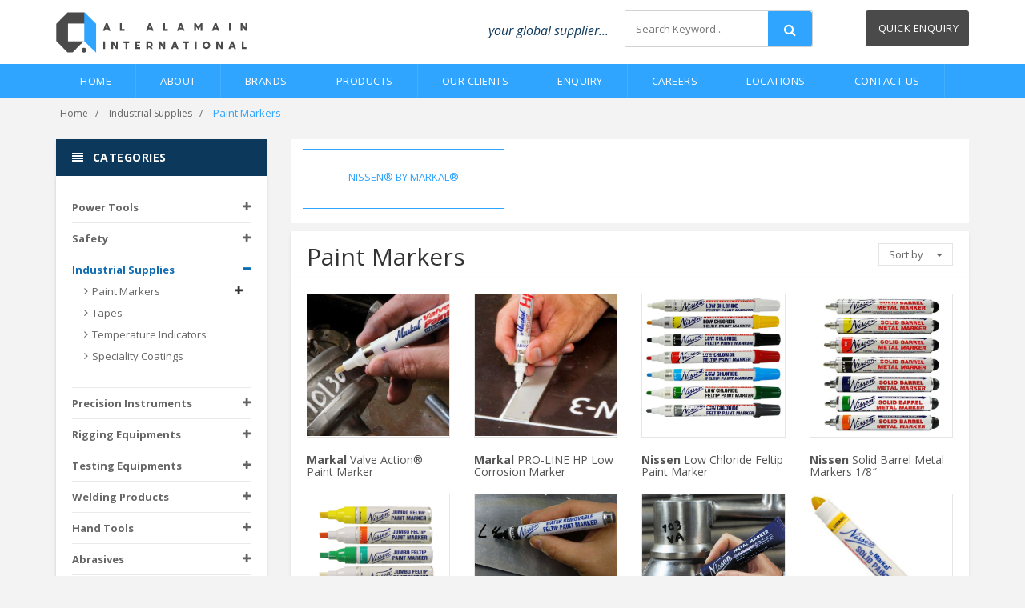

--- FILE ---
content_type: text/html; charset=UTF-8
request_url: https://www.alalamain.com/category/paint-markers/
body_size: 80527
content:
<!DOCTYPE html>
<html lang="en">
<head>
<!-- Meta -->
<meta charset="utf-8">
<meta name="viewport" content="width=device-width, initial-scale=1.0, user-scalable=no">


    <meta name="description" content="Paint Markers Trading company in Jubail, Dammam and  khobar Al Alamain International  KSA ">
    <meta name="author" content="">
    <meta name="keywords" content="Paint Markers Trading ">
    <meta name="robots" content="all">
    <title>Paint Markers Trading | Dammam, khobar and Jubail Al Alamain </title>

    

<!-- Bootstrap Core CSS -->
<link rel="stylesheet" href="https://www.alalamain.com/assets/css/bootstrap.min.css">

<!-- Customizable CSS -->
<link rel="stylesheet" href="https://www.alalamain.com/assets/css/main.css">
<link rel="stylesheet" href="https://www.alalamain.com/assets/css/blue.css">
<link rel="stylesheet" href="https://www.alalamain.com/assets/css/owl.carousel.css">
<link rel="stylesheet" href="https://www.alalamain.com/assets/css/owl.transitions.css">
<link rel="stylesheet" href="https://www.alalamain.com/assets/css/animate.min.css">
<link rel="stylesheet" href="https://www.alalamain.com/assets/css/rateit.css">
<link rel="stylesheet" href="https://www.alalamain.com/assets/css/bootstrap-select.min.css">

<!-- Icons/Glyphs -->
<link rel="stylesheet" href="https://www.alalamain.com/assets/css/font-awesome.css">

<!-- Fonts -->
<link href="http://fonts.googleapis.com/css?family=Roboto:300,400,500,700" rel="stylesheet" type="text/css">
<link href="https://fonts.googleapis.com/css?family=Open+Sans:400,300,400italic,600,600italic,700,700italic,800" rel="stylesheet" type="text/css">
<link href="https://fonts.googleapis.com/css?family=Montserrat:400,700" rel="stylesheet" type="text/css">
<style>


[class^="btn-"] {
  position: relative;
  display: block;
  margin: 1rem auto;
  @include size(100%, $btn-height);
  max-width: 250px;
  text-transform: uppercase;
  overflow: hidden;
}
.wrap{text-align:center;
margin-top:12px;
min-height:75px;
  border: 1px solid #2fa5ff;
  padding: 15px 15px 0;
}

.wrap:hover{
  border: 1px solid #2a6496;
}

.btn-0 {
  $btn-color: random-color($max:200);
  $btn-color-dark: #FF0004;
  color: #2fa5ff;
}
  &:before {
    content: '';
    @include absolute(0,null,null,0);
    @include size(0, 80px);
    background: $btn-color-dark;
  }

  &:hover {
    color: tint($btn-color, 75%);

    &:before {
      width: $btn-width;
    }
  }

  &:active {
    background: $btn-color;
  }

.fla{
	background: #fff; 
	display: block; 
	overflow: hidden; 
	/*background-color: #fff;
    box-shadow: 0 2px 4px 0 rgba(0,0,0,.08);*/
}
</style>
</head>
<body class="cnt-home">
<header class="header-style-1">
  <!-- ============================================== TOP MENU : END ============================================== -->
  <div class="main-header">
    <div class="container">
      <div class="row">
        <div class="col-xs-12 col-sm-12 col-md-3 logo-holder"> 
          <!-- ============================================================= LOGO ============================================================= -->
          <div class="logo"> <a href="https://www.alalamain.com/"> <img src="https://www.alalamain.com/assets/images/logo.png" alt="logo"> </a> </div>
          <!-- /.logo --> 
          <!-- ============================================================= LOGO : END ============================================================= --> </div>
        <!-- /.logo-holder -->
        
        <div class="col-xs-12 col-sm-12 col-md-7 top-search-holder"> 
          <!-- /.contact-row --> 
          <!-- ============================================================= SEARCH AREA ============================================================= -->
          <div class="search-area pull-right">
            <form style="background: #fff;" action="https://www.alalamain.com/search.php" method="get">
              <div class="control-group">
				
                <!--<ul class="categories-filter animate-dropdown">
                  <li class="dropdown"> <a class="dropdown-toggle"  data-toggle="dropdown"><span class="select_category">All Categories</span> <b class="caret"></b></a>
                    <ul class="dropdown-menu" role="menu" style="    width: 210px;">
					                      <li class="search-option" style="margin-bottom:0px;" data-value="Power Tools" data-id="1"> Power Tools </li>
						                        <li class="search-option" style="margin-bottom:0px;" data-value="Safety" data-id="4"> Safety </li>
						                        <li class="search-option" style="margin-bottom:0px;" data-value="Industrial Supplies" data-id="83"> Industrial Supplies </li>
						                        <li class="search-option" style="margin-bottom:0px;" data-value="Precision Instruments" data-id="3"> Precision Instruments </li>
						                        <li class="search-option" style="margin-bottom:0px;" data-value="Rigging Equipments" data-id="9"> Rigging Equipments </li>
						                        <li class="search-option" style="margin-bottom:0px;" data-value="Testing Equipments" data-id="8"> Testing Equipments </li>
						                        <li class="search-option" style="margin-bottom:0px;" data-value="Welding Products" data-id="76"> Welding Products </li>
						                        <li class="search-option" style="margin-bottom:0px;" data-value="Hand Tools" data-id="7"> Hand Tools </li>
						                        <li class="search-option" style="margin-bottom:0px;" data-value="Abrasives" data-id="11"> Abrasives </li>
						                        <li class="search-option" style="margin-bottom:0px;" data-value="Adhesives" data-id="129"> Adhesives </li>
						                        <li class="search-option" style="margin-bottom:0px;" data-value="Pipes and Fittings" data-id="10"> Pipes and Fittings </li>
						                        <li class="search-option" style="margin-bottom:0px;" data-value="Power Tools Accessories" data-id="12"> Power Tools Accessories </li>
						                      </ul>
                  </li>
                </ul>-->
                <input type="text" class="search-field" name="keyword" placeholder="Search Keyword..." />
                <input class="search_category" type="hidden" name="cat_id" value="0" />
                <button class="search-button" type="submit" name="search"></button> </div>
            </form>
          </div>
		  <h4 class="pull-right" style="margin-right: 20px;margin-top: 25px;font-size: 16px;color: #0b385b;font-style:italic;">your global supplier...</h4>
          <!-- /.search-area --> 
          <!-- ============================================================= SEARCH AREA : END ============================================================= --> </div>
        <!-- /.top-search-holder -->
        
        <div class="col-xs-12 col-sm-12 col-md-2 animate-dropdown top-cart-row"> 
          <!-- ============================================================= SHOPPING CART DROPDOWN ============================================================= -->
          
          <div class="dropdown dropdown-cart"> <a href="https://www.alalamain.com/enquiry/" class=" lnk-cart">
            <div class="items-cart-inner">
              <div class="total-price-basket"> <span class="lbl"></span> <span class="total-price"> <span class="sign"></span><span class="value">QUICK ENQUIRY</span> </span> </div>
            </div>
            </a>
            <!--<ul class="dropdown-menu">
              <li>
                <div class="cart-item product-summary">
                  <div class="row">
                    <div class="col-xs-4">
                      <div class="image"> <a href="detail.php"><img src="https://www.alalamain.com/assets/images/cart.jpg" alt=""></a> </div>
                    </div>
                    <div class="col-xs-7">
                      <h3 class="name"><a href="index.php?page-detail">Simple Product</a></h3>
                      <div class="price">$600.00</div>
                    </div>
                    <div class="col-xs-1 action"> <a href="#"><i class="fa fa-trash"></i></a> </div>
                  </div>
                </div>
                <div class="clearfix"></div>
                <hr>
                <div class="clearfix cart-total">
                  <div class="pull-right"> <span class="text">Sub Total :</span><span class="price">$600.00</span> </div>
                  <div class="clearfix"></div>
                  <a href="checkout.php" class="btn btn-upper btn-primary btn-block m-t-20">Checkout</a> </div>
                
              </li>
            </ul>-->
            <!-- /.dropdown-menu--> 
          </div>
          <!-- /.dropdown-cart --> 
          
          <!-- ============================================================= SHOPPING CART DROPDOWN : END============================================================= --> </div>
        <!-- /.top-cart-row --> 
      </div>
      <!-- /.row --> 
      
    </div>
    <!-- /.container --> 
    
  </div>
  <!-- /.main-header --> 
  
  <!-- ============================================== NAVBAR ============================================== -->
  <div class="header-nav animate-dropdown">
    <div class="container">
      <div class="yamm navbar navbar-default" role="navigation">
        <div class="navbar-header">
          <button data-target="#mc-horizontal-menu-collapse" data-toggle="collapse" class="navbar-toggle collapsed" type="button"> <span class="sr-only">Toggle navigation</span> <span class="icon-bar"></span> <span class="icon-bar"></span> <span class="icon-bar"></span> </button>
        </div>
        <div class="nav-bg-class">
          <div class="navbar-collapse collapse" id="mc-horizontal-menu-collapse">
            <div class="nav-outer">
              <ul class="nav navbar-nav">
                <li class=" yamm-fw"> <a href="https://www.alalamain.com/">Home</a> </li>
                <li class=" dropdown hidden-sm"> <a href="https://www.alalamain.com/about-us/">About </a> </li>
                 <li class=" dropdown hidden-sm"> <a href="https://www.alalamain.com/brands/">Brands</a> </li>
                <li class=" dropdown mega-menu"> <a href="https://www.alalamain.com/products/" onclick="location.href='https://www.alalamain.com/products/'"data-hover="dropdown" class="dropdown-toggle" data-toggle="dropdown">Products</a>
                  <ul class="dropdown-menu container">
                    <li>
                      <div class="yamm-content">
                        <div class="row">
						                           <div class="col-xs-12 col-sm-12 col-md-2 col-menu">
                            <h2 class="title"><a href="https://www.alalamain.com/category/power-tools/">Power Tools</a></h2>
                            <ul class="links">
							                              <li><a href="https://www.alalamain.com/category/metal-working-tools/">Metal Working Tools</a></li>
							                              <li><a href="https://www.alalamain.com/category/rotary-hammers/">Rotary Hammers</a></li>
							                              <li><a href="https://www.alalamain.com/category/cordless-tools/">Cordless Tools</a></li>
							                              <li><a href="https://www.alalamain.com/category/drills/">Drills</a></li>
							                              <li><a href="https://www.alalamain.com/category/saws/">Saws</a></li>
							                              <li><a href="https://www.alalamain.com/category/impact-wrenches/">Impact Wrenches</a></li>
							                              <li><a href="https://www.alalamain.com/category/fastening-tools/">Fastening Tools</a></li>
							                              <li><a href="https://www.alalamain.com/category/wood-working-tools/">Wood Working Tools</a></li>
							                              <li><a href="https://www.alalamain.com/category/demolition-hammers-and-breakers/">Demolition Hammers and Breakers</a></li>
							                            </ul>
                          </div>
						                            <div class="col-xs-12 col-sm-12 col-md-2 col-menu">
                            <h2 class="title"><a href="https://www.alalamain.com/category/safety-wear/">Safety</a></h2>
                            <ul class="links">
							                              <li><a href="https://www.alalamain.com/category/hand-protection/">Hand Protection</a></li>
							                              <li><a href="https://www.alalamain.com/category/safety-shoes/">Safety Shoes</a></li>
							                              <li><a href="https://www.alalamain.com/category/body-protection---normal-coverall/">Body Protection</a></li>
							                              <li><a href="https://www.alalamain.com/category/face-and-eye-protection-/">Face and Eye Protection </a></li>
							                              <li><a href="https://www.alalamain.com/category/masks-and-ear-protection/">Masks and Ear Protection</a></li>
							                              <li><a href="https://www.alalamain.com/category/fall-protection/">Fall Protection</a></li>
							                              <li><a href="https://www.alalamain.com/category/head-protection/">Head Protection</a></li>
							                              <li><a href="https://www.alalamain.com/category/stencils-and-stencil-sets/">Stencils and Stencil Sets</a></li>
							                            </ul>
                          </div>
						                            <div class="col-xs-12 col-sm-12 col-md-2 col-menu">
                            <h2 class="title"><a href="https://www.alalamain.com/category/industrial-products/">Industrial Supplies</a></h2>
                            <ul class="links">
							                              <li><a href="https://www.alalamain.com/category/paint-markers/">Paint Markers</a></li>
							                              <li><a href="https://www.alalamain.com/category/tapes/">Tapes</a></li>
							                              <li><a href="https://www.alalamain.com/category/temperature-indicators/">Temperature Indicators</a></li>
							                              <li><a href="https://www.alalamain.com/category/speciality-coatings/">Speciality Coatings</a></li>
							                            </ul>
                          </div>
						                            <div class="col-xs-12 col-sm-12 col-md-2 col-menu">
                            <h2 class="title"><a href="https://www.alalamain.com/category/precision-instruments/">Precision Instruments</a></h2>
                            <ul class="links">
							                              <li><a href="https://www.alalamain.com/category/micrometer/">Micrometer</a></li>
							                              <li><a href="https://www.alalamain.com/category/depth-gauges/">Depth Gauges</a></li>
							                              <li><a href="https://www.alalamain.com/category/indicators/">Indicators</a></li>
							                              <li><a href="https://www.alalamain.com/category/calipers/">Calipers</a></li>
							                              <li><a href="https://www.alalamain.com/category/granite-surface-plate/">Granite Surface Plate</a></li>
							                              <li><a href="https://www.alalamain.com/category/thickness-gauge/">Thickness Gauge</a></li>
							                              <li><a href="https://www.alalamain.com/category/hardness-and-surface-tester/">Hardness and Surface Tester</a></li>
							                              <li><a href="https://www.alalamain.com/category/magnetic-stands/">Magnetic Stands</a></li>
							                              <li><a href="https://www.alalamain.com/category/protractors/">Protractors</a></li>
							                              <li><a href="https://www.alalamain.com/category/dial-bore-gauge/">Dial Bore Gauge</a></li>
							                              <li><a href="https://www.alalamain.com/category/telescopic-gauge/">Telescopic Gauge</a></li>
							                              <li><a href="https://www.alalamain.com/category/diameter-tapes/">Diameter Tapes</a></li>
							                            </ul>
                          </div>
						                            <div class="col-xs-12 col-sm-12 col-md-2 col-menu">
                            <h2 class="title"><a href="https://www.alalamain.com/category/rigging-equipments/">Rigging Equipments</a></h2>
                            <ul class="links">
							                              <li><a href="https://www.alalamain.com/category/standard-wire-rope/">Standard Wire Rope</a></li>
							                              <li><a href="https://www.alalamain.com/category/blocks-swivels-and-sheaves/">Blocks, Swivels and Sheaves</a></li>
							                              <li><a href="https://www.alalamain.com/category/shackles/">Shackles</a></li>
							                              <li><a href="https://www.alalamain.com/category/rigging-accessories/">Rigging Accessories</a></li>
							                              <li><a href="https://www.alalamain.com/category/wire-rope-grips/">Wire Rope Grips</a></li>
							                              <li><a href="https://www.alalamain.com/category/chain-hoists/">Chain Hoists</a></li>
							                              <li><a href="https://www.alalamain.com/category/turn-buckles/">Turn Buckles</a></li>
							                              <li><a href="https://www.alalamain.com/category/lifting-clamps-pipe-and-plate/">Lifting Clamps (Pipe and Plate)</a></li>
							                            </ul>
                          </div>
						                            <div class="col-xs-12 col-sm-12 col-md-2 col-menu">
                            <h2 class="title"><a href="https://www.alalamain.com/category/testing-equipment/">Testing Equipments</a></h2>
                            <ul class="links">
							                              <li><a href="https://www.alalamain.com/category/clamp-meters/">Clamp Meters</a></li>
							                              <li><a href="https://www.alalamain.com/category/multimeters/">Multimeters</a></li>
							                              <li><a href="https://www.alalamain.com/category/thermometers/">Thermometers</a></li>
							                              <li><a href="https://www.alalamain.com/category/calibration-tools/">Calibration Tools</a></li>
							                              <li><a href="https://www.alalamain.com/category/moisture-meters/">Moisture Meters</a></li>
							                              <li><a href="https://www.alalamain.com/category/battery-testers/">Battery Testers</a></li>
							                              <li><a href="https://www.alalamain.com/category/gas-detectors/">Gas Detectors</a></li>
							                              <li><a href="https://www.alalamain.com/category/rcd-testers/">RCD Testers</a></li>
							                              <li><a href="https://www.alalamain.com/category/anemometer/">Anemometers</a></li>
							                            </ul>
                          </div>
						  <br clear="all"/>                          <div class="col-xs-12 col-sm-12 col-md-2 col-menu">
                            <h2 class="title"><a href="https://www.alalamain.com/category/welding-products/">Welding Products</a></h2>
                            <ul class="links">
							                              <li><a href="https://www.alalamain.com/category/arc-welding/">Arc Welding</a></li>
							                              <li><a href="https://www.alalamain.com/category/gas-welding/">Gas Welding</a></li>
							                              <li><a href="https://www.alalamain.com/category/mig-welding/">MIG Welding</a></li>
							                              <li><a href="https://www.alalamain.com/category/tig-welding/">TIG Welding</a></li>
							                              <li><a href="https://www.alalamain.com/category/welding-helmets-and-masks/">Welding Helmets and Masks</a></li>
							                              <li><a href="https://www.alalamain.com/category/welding-accessories-/">Welding Accessories </a></li>
							                              <li><a href="https://www.alalamain.com/category/pipe-layout-tools/">Pipe Layout Tools</a></li>
							                              <li><a href="https://www.alalamain.com/category/welding-ovens/">Welding Ovens</a></li>
							                            </ul>
                          </div>
						                            <div class="col-xs-12 col-sm-12 col-md-2 col-menu">
                            <h2 class="title"><a href="https://www.alalamain.com/category/hand-tools/">Hand Tools</a></h2>
                            <ul class="links">
							                              <li><a href="https://www.alalamain.com/category/pliers/">Pliers</a></li>
							                              <li><a href="https://www.alalamain.com/category/screwdrivers-and-accessories/">Screwdrivers and Accessories</a></li>
							                              <li><a href="https://www.alalamain.com/category/electrical-tools/">Electrical Tools</a></li>
							                              <li><a href="https://www.alalamain.com/category/hammers-and-tools/">Hammers and Tools</a></li>
							                              <li><a href="https://www.alalamain.com/category/flashlights/">Flashlights</a></li>
							                              <li><a href="https://www.alalamain.com/category/torque-tools/">Torque Tools</a></li>
							                              <li><a href="https://www.alalamain.com/category/wood-application-tools/">Wood Application Tools</a></li>
							                              <li><a href="https://www.alalamain.com/category/combination-spanners/">Spanners and Wrenches</a></li>
							                              <li><a href="https://www.alalamain.com/category/sockets-and-accessories/">Sockets and Accessories</a></li>
							                            </ul>
                          </div>
						                            <div class="col-xs-12 col-sm-12 col-md-2 col-menu">
                            <h2 class="title"><a href="https://www.alalamain.com/category/abrasives/">Abrasives</a></h2>
                            <ul class="links">
							                              <li><a href="https://www.alalamain.com/category/bonded-abrasives/">Bonded Abrasives</a></li>
							                              <li><a href="https://www.alalamain.com/category/fibre-discs/">Fibre Discs</a></li>
							                              <li><a href="https://www.alalamain.com/category/flap-discs/">Coated Abrasives</a></li>
							                              <li><a href="https://www.alalamain.com/category/sandpaper-sheets/">Sandpaper Sheets</a></li>
							                            </ul>
                          </div>
						                            <div class="col-xs-12 col-sm-12 col-md-2 col-menu">
                            <h2 class="title"><a href="https://www.alalamain.com/category/adhesives/">Adhesives</a></h2>
                            <ul class="links">
							                              <li><a href="https://www.alalamain.com/category/contact-adhesive/">Contact Adhesive</a></li>
							                              <li><a href="https://www.alalamain.com/category/super-glue/">Super Glue</a></li>
							                              <li><a href="https://www.alalamain.com/category/epoxies/">Epoxies</a></li>
							                              <li><a href="https://www.alalamain.com/category/spray-adhesive/">Spray Adhesive</a></li>
							                              <li><a href="https://www.alalamain.com/category/sealants/">Sealants</a></li>
							                            </ul>
                          </div>
						                            <div class="col-xs-12 col-sm-12 col-md-2 col-menu">
                            <h2 class="title"><a href="https://www.alalamain.com/category/pipe-and-fittings-tools/">Pipes and Fittings</a></h2>
                            <ul class="links">
							                              <li><a href="https://www.alalamain.com/category/accessories/">Accessories</a></li>
							                              <li><a href="https://www.alalamain.com/category/clamps/">Clamps</a></li>
							                            </ul>
                          </div>
						                            <div class="col-xs-12 col-sm-12 col-md-2 col-menu">
                            <h2 class="title"><a href="https://www.alalamain.com/category/power-tools-accessories/">Power Tools Accessories</a></h2>
                            <ul class="links">
							                              <li><a href="https://www.alalamain.com/category/metal-drilling/">Drilling Accessories</a></li>
							                              <li><a href="https://www.alalamain.com/category/hole-cutters/">Hole Cutters</a></li>
							                              <li><a href="https://www.alalamain.com/category/saw-blades/">Saw Blades</a></li>
							                              <li><a href="https://www.alalamain.com/category/screw-driver-bits/">Screw Driver Bits</a></li>
							                              <li><a href="https://www.alalamain.com/category/demolition-chisels/">Demolition Chisels</a></li>
							                              <li><a href="https://www.alalamain.com/category/grinder-accessories/">Grinder Accessories</a></li>
							                              <li><a href="https://www.alalamain.com/category/brushes/">Brushes</a></li>
							                            </ul>
                          </div>
						  <br clear="all"/>
                        </div>
                        <!-- /.row --> 
                      </div>
                      <!-- /.yamm-content --> </li>
                  </ul>
                </li>
<!--                <li class="dropdown "> <a href="https://www.alalamain.com/industries/">Industries</a> </li>-->
                <li class="dropdown "> <a href="https://www.alalamain.com/our-clients.php">Our Clients</a> </li>
                <li class="dropdown "> <a href="https://www.alalamain.com/enquiry/">Enquiry</a> </li>
                                <li class="dropdown "> <a href="https://www.alalamain.com/careers/">Careers</a> </li>
                <li class="dropdown "> <a href="https://www.alalamain.com/locations/">Locations</a> </li>
                <li class="dropdown "> <a href="https://www.alalamain.com/contact-us/">Contact Us</a> </li>
                
                
              </ul>
              <!-- /.navbar-nav -->
              <div class="clearfix"></div>
            </div>
            <!-- /.nav-outer --> 
          </div>
          <!-- /.navbar-collapse --> 
          
        </div>
        <!-- /.nav-bg-class --> 
      </div>
      <!-- /.navbar-default --> 
    </div>
    <!-- /.container-class --> 
    
  </div>
  <!-- /.header-nav --> 
  
  <script>
  (function(i,s,o,g,r,a,m){i['GoogleAnalyticsObject']=r;i[r]=i[r]||function(){
  (i[r].q=i[r].q||[]).push(arguments)},i[r].l=1*new Date();a=s.createElement(o),
  m=s.getElementsByTagName(o)[0];a.async=1;a.src=g;m.parentNode.insertBefore(a,m)
  })(window,document,'script','https://www.google-analytics.com/analytics.js','ga');

  ga('create', 'UA-55012883-20', 'auto');
  ga('send', 'pageview');

</script>

</header><!-- ============================================== HEADER : END ============================================== --> 

<!-- ============================================== HEADER : END ============================================== -->
<div class="breadcrumb">
  <div class="container">
    <div class="breadcrumb-inner">
      <ul class="list-inline list-unstyled">
        <li><a href="https://www.alalamain.com/">Home</a></li>
		<li><a href="https://www.alalamain.com/category/industrial-products/">Industrial Supplies</a></li>        <li class="active">Paint Markers</li>
      </ul>
    </div>
    <!-- /.breadcrumb-inner --> 
  </div>
  <!-- /.container --> 
</div>
<!-- /.breadcrumb -->
<div class="body-content outer-top-xs">
  <div class="container">
    <div class="row">
      <div class="col-md-3 sidebar"> 
        <!-- ================================== TOP NAVIGATION ================================== -->
        
      		<!-- ==============================================CATEGORY============================================== -->
        <div class="sidebar-module-container side-menu">
          <div class="head"><i class="icon fa fa-align-justify fa-fw"></i> Categories</div>
<div class="sidebar-widget outer-bottom-xs wow fadeInUp">
	
    
	<div class="sidebar-widget-body">
		<div class="accordion">
		
			    	<div class="accordion-group">
	            <div class="accordion-heading">
	                <a href="#collapse1" data-toggle="collapse" class="accordion-toggle head1 collapsed">
	                   <strong>Power Tools</strong>
	                </a>
	            </div><!-- /.accordion-heading -->
	            <div class="accordion-body collapse " id="collapse1" style="height: 0px;">
	                <div class="accordion-inner">
	                    <ul>
							                        <li><a  href="https://www.alalamain.com/category/metal-working-tools/">Metal Working Tools</a>
							<i class="fa fa-plus level-2 pull-right"></i>							
								<ul class="sub-level2">
																	<li><a  href="https://www.alalamain.com/category/angle-grinders/">Large Angle Grinders</a></li>
																	<li><a  href="https://www.alalamain.com/category/small-angle-grinders/">Small Angle Grinders</a></li>
																	<li><a  href="https://www.alalamain.com/category/die-grinders/">Die Grinders</a></li>
																</ul>
							</li>
							                        <li><a  href="https://www.alalamain.com/category/rotary-hammers/">Rotary Hammers</a>
							<i class="fa fa-plus level-2 pull-right"></i>							
								<ul class="sub-level2">
																	<li><a  href="https://www.alalamain.com/category/sds-plus-rotary-hammers/">SDS Plus Rotary Hammers</a></li>
																	<li><a  href="https://www.alalamain.com/category/sds-max-rotary-hammers/">SDS Max Rotary Hammers</a></li>
																</ul>
							</li>
							                        <li><a  href="https://www.alalamain.com/category/cordless-tools/">Cordless Tools</a>
							<i class="fa fa-plus level-2 pull-right"></i>							
								<ul class="sub-level2">
																	<li><a  href="https://www.alalamain.com/category/cordless-drills/">Cordless Drills</a></li>
																	<li><a  href="https://www.alalamain.com/category/cordless-hammers/">Cordless Hammers</a></li>
																	<li><a  href="https://www.alalamain.com/category/cordless-grinders/">Cordless Grinders</a></li>
																	<li><a  href="https://www.alalamain.com/category/cordless-screwdrivers/">Cordless Screwdrivers</a></li>
																	<li><a  href="https://www.alalamain.com/category/cordless-impact-drivers/">Cordless Impact Drivers</a></li>
																	<li><a  href="https://www.alalamain.com/category/cordless-impact-wrenches/">Cordless Impact Wrenches</a></li>
																</ul>
							</li>
							                        <li><a  href="https://www.alalamain.com/category/drills/">Drills</a>
							<i class="fa fa-plus level-2 pull-right"></i>							
								<ul class="sub-level2">
																	<li><a  href="https://www.alalamain.com/category/rotary-drills/">Rotary Drills</a></li>
																	<li><a  href="https://www.alalamain.com/category/percussion-drills/">Percussion Drills</a></li>
																	<li><a  href="https://www.alalamain.com/category/impact-drills/">Impact Drills</a></li>
																	<li><a  href="https://www.alalamain.com/category/angle-drills/">Angle Drills</a></li>
																</ul>
							</li>
							                        <li><a  href="https://www.alalamain.com/category/saws/">Saws</a>
							<i class="fa fa-plus level-2 pull-right"></i>							
								<ul class="sub-level2">
																	<li><a  href="https://www.alalamain.com/category/jigsaws/">Jigsaws</a></li>
																	<li><a  href="https://www.alalamain.com/category/circular-saws/">Circular Saws</a></li>
																	<li><a  href="https://www.alalamain.com/category/reciprocating-saws/">Reciprocating Saws</a></li>
																</ul>
							</li>
							                        <li><a  href="https://www.alalamain.com/category/impact-wrenches/">Impact Wrenches</a>
														
								<ul class="sub-level2">
																</ul>
							</li>
							                        <li><a  href="https://www.alalamain.com/category/fastening-tools/">Fastening Tools</a>
							<i class="fa fa-plus level-2 pull-right"></i>							
								<ul class="sub-level2">
																	<li><a  href="https://www.alalamain.com/category/screwdrivers/">Screwdrivers</a></li>
																</ul>
							</li>
							                        <li><a  href="https://www.alalamain.com/category/wood-working-tools/">Wood Working Tools</a>
							<i class="fa fa-plus level-2 pull-right"></i>							
								<ul class="sub-level2">
																	<li><a  href="https://www.alalamain.com/category/planers/">Planers</a></li>
																	<li><a  href="https://www.alalamain.com/category/orbital-sanders/">Orbital Sanders</a></li>
																</ul>
							</li>
							                        <li><a data-toggle="tooltip" title="Demolition Hammers and Breakers" data-placement="top" href="https://www.alalamain.com/category/demolition-hammers-and-breakers/">Demolition Hammers and Brea...</a>
							<i class="fa fa-plus level-2 pull-right"></i>							
								<ul class="sub-level2">
																	<li><a data-toggle="tooltip" title="SDS Plus Hammers" data-placement="top" href="https://www.alalamain.com/category/sds-plus-hammers/">SDS Plus Hammers</a></li>
																	<li><a data-toggle="tooltip" title="SDS Max Hammers" data-placement="top" href="https://www.alalamain.com/category/sds-max-hammers/">SDS Max Hammers</a></li>
																	<li><a data-toggle="tooltip" title="10 Kg Hammers" data-placement="top" href="https://www.alalamain.com/category/10-kg-hammers/">10 Kg Hammers</a></li>
																	<li><a data-toggle="tooltip" title="16 Kg Hammers" data-placement="top" href="https://www.alalamain.com/category/16-kg-hammers/">16 Kg Hammers</a></li>
																	<li><a data-toggle="tooltip" title="30 kg Hammers" data-placement="top" href="https://www.alalamain.com/category/30-kg-hammers/">30 kg Hammers</a></li>
																	<li><a data-toggle="tooltip" title="Chipping Hammers" data-placement="top" href="https://www.alalamain.com/category/chipping-hammers/">Chipping Hammers</a></li>
																</ul>
							</li>
							                        
	                    </ul>
	                </div><!-- /.accordion-inner -->
	            </div><!-- /.accordion-body -->
	        </div><!-- /.accordion-group -->
			  	    	<div class="accordion-group">
	            <div class="accordion-heading">
	                <a href="#collapse4" data-toggle="collapse" class="accordion-toggle head4 collapsed">
	                   <strong>Safety</strong>
	                </a>
	            </div><!-- /.accordion-heading -->
	            <div class="accordion-body collapse " id="collapse4" style="height: 0px;">
	                <div class="accordion-inner">
	                    <ul>
							                        <li><a  href="https://www.alalamain.com/category/hand-protection/">Hand Protection</a>
														
								<ul class="sub-level2">
																</ul>
							</li>
							                        <li><a  href="https://www.alalamain.com/category/safety-shoes/">Safety Shoes</a>
														
								<ul class="sub-level2">
																</ul>
							</li>
							                        <li><a  href="https://www.alalamain.com/category/body-protection---normal-coverall/">Body Protection</a>
							<i class="fa fa-plus level-2 pull-right"></i>							
								<ul class="sub-level2">
																	<li><a  href="https://www.alalamain.com/category/normal-coverall/">Normal Coverall</a></li>
																	<li><a  href="https://www.alalamain.com/category/fire-retardant-coverall/">Fire Retardant Coverall</a></li>
																</ul>
							</li>
							                        <li><a  href="https://www.alalamain.com/category/face-and-eye-protection-/">Face and Eye Protection </a>
														
								<ul class="sub-level2">
																</ul>
							</li>
							                        <li><a  href="https://www.alalamain.com/category/masks-and-ear-protection/">Masks and Ear Protection</a>
														
								<ul class="sub-level2">
																</ul>
							</li>
							                        <li><a  href="https://www.alalamain.com/category/fall-protection/">Fall Protection</a>
														
								<ul class="sub-level2">
																</ul>
							</li>
							                        <li><a  href="https://www.alalamain.com/category/head-protection/">Head Protection</a>
														
								<ul class="sub-level2">
																</ul>
							</li>
							                        <li><a  href="https://www.alalamain.com/category/stencils-and-stencil-sets/">Stencils and Stencil Sets</a>
														
								<ul class="sub-level2">
																</ul>
							</li>
							                        
	                    </ul>
	                </div><!-- /.accordion-inner -->
	            </div><!-- /.accordion-body -->
	        </div><!-- /.accordion-group -->
			  	    	<div class="accordion-group">
	            <div class="accordion-heading">
	                <a href="#collapse83" data-toggle="collapse" class="accordion-toggle head83 collapsed">
	                   <strong>Industrial Supplies</strong>
	                </a>
	            </div><!-- /.accordion-heading -->
	            <div class="accordion-body collapse " id="collapse83" style="height: 0px;">
	                <div class="accordion-inner">
	                    <ul>
							                        <li><a  href="https://www.alalamain.com/category/paint-markers/">Paint Markers</a>
							<i class="fa fa-plus level-2 pull-right"></i>							
								<ul class="sub-level2">
																	<li><a  href="https://www.alalamain.com/category/nissen-metal-markers/">NISSEN® BY MARKAL®</a></li>
																</ul>
							</li>
							                        <li><a  href="https://www.alalamain.com/category/tapes/">Tapes</a>
														
								<ul class="sub-level2">
																</ul>
							</li>
							                        <li><a  href="https://www.alalamain.com/category/temperature-indicators/">Temperature Indicators</a>
														
								<ul class="sub-level2">
																</ul>
							</li>
							                        <li><a  href="https://www.alalamain.com/category/speciality-coatings/">Speciality Coatings</a>
														
								<ul class="sub-level2">
																</ul>
							</li>
							                        
	                    </ul>
	                </div><!-- /.accordion-inner -->
	            </div><!-- /.accordion-body -->
	        </div><!-- /.accordion-group -->
			  	    	<div class="accordion-group">
	            <div class="accordion-heading">
	                <a href="#collapse3" data-toggle="collapse" class="accordion-toggle head3 collapsed">
	                   <strong>Precision Instruments</strong>
	                </a>
	            </div><!-- /.accordion-heading -->
	            <div class="accordion-body collapse " id="collapse3" style="height: 0px;">
	                <div class="accordion-inner">
	                    <ul>
							                        <li><a  href="https://www.alalamain.com/category/micrometer/">Micrometer</a>
														
								<ul class="sub-level2">
																</ul>
							</li>
							                        <li><a  href="https://www.alalamain.com/category/depth-gauges/">Depth Gauges</a>
														
								<ul class="sub-level2">
																</ul>
							</li>
							                        <li><a  href="https://www.alalamain.com/category/indicators/">Indicators</a>
														
								<ul class="sub-level2">
																</ul>
							</li>
							                        <li><a  href="https://www.alalamain.com/category/calipers/">Calipers</a>
														
								<ul class="sub-level2">
																</ul>
							</li>
							                        <li><a  href="https://www.alalamain.com/category/granite-surface-plate/">Granite Surface Plate</a>
														
								<ul class="sub-level2">
																</ul>
							</li>
							                        <li><a  href="https://www.alalamain.com/category/thickness-gauge/">Thickness Gauge</a>
														
								<ul class="sub-level2">
																</ul>
							</li>
							                        <li><a  href="https://www.alalamain.com/category/hardness-and-surface-tester/">Hardness and Surface Tester</a>
														
								<ul class="sub-level2">
																</ul>
							</li>
							                        <li><a  href="https://www.alalamain.com/category/magnetic-stands/">Magnetic Stands</a>
														
								<ul class="sub-level2">
																</ul>
							</li>
							                        <li><a  href="https://www.alalamain.com/category/protractors/">Protractors</a>
														
								<ul class="sub-level2">
																</ul>
							</li>
							                        <li><a  href="https://www.alalamain.com/category/dial-bore-gauge/">Dial Bore Gauge</a>
														
								<ul class="sub-level2">
																</ul>
							</li>
							                        <li><a  href="https://www.alalamain.com/category/telescopic-gauge/">Telescopic Gauge</a>
														
								<ul class="sub-level2">
																</ul>
							</li>
							                        <li><a  href="https://www.alalamain.com/category/diameter-tapes/">Diameter Tapes</a>
														
								<ul class="sub-level2">
																</ul>
							</li>
							                        
	                    </ul>
	                </div><!-- /.accordion-inner -->
	            </div><!-- /.accordion-body -->
	        </div><!-- /.accordion-group -->
			  	    	<div class="accordion-group">
	            <div class="accordion-heading">
	                <a href="#collapse9" data-toggle="collapse" class="accordion-toggle head9 collapsed">
	                   <strong>Rigging Equipments</strong>
	                </a>
	            </div><!-- /.accordion-heading -->
	            <div class="accordion-body collapse " id="collapse9" style="height: 0px;">
	                <div class="accordion-inner">
	                    <ul>
							                        <li><a  href="https://www.alalamain.com/category/standard-wire-rope/">Standard Wire Rope</a>
														
								<ul class="sub-level2">
																</ul>
							</li>
							                        <li><a  href="https://www.alalamain.com/category/blocks-swivels-and-sheaves/">Blocks, Swivels and Sheaves</a>
														
								<ul class="sub-level2">
																</ul>
							</li>
							                        <li><a  href="https://www.alalamain.com/category/shackles/">Shackles</a>
														
								<ul class="sub-level2">
																</ul>
							</li>
							                        <li><a  href="https://www.alalamain.com/category/rigging-accessories/">Rigging Accessories</a>
														
								<ul class="sub-level2">
																</ul>
							</li>
							                        <li><a  href="https://www.alalamain.com/category/wire-rope-grips/">Wire Rope Grips</a>
														
								<ul class="sub-level2">
																</ul>
							</li>
							                        <li><a  href="https://www.alalamain.com/category/chain-hoists/">Chain Hoists</a>
														
								<ul class="sub-level2">
																</ul>
							</li>
							                        <li><a  href="https://www.alalamain.com/category/turn-buckles/">Turn Buckles</a>
														
								<ul class="sub-level2">
																</ul>
							</li>
							                        <li><a data-toggle="tooltip" title="Lifting Clamps (Pipe and Plate)" data-placement="top" href="https://www.alalamain.com/category/lifting-clamps-pipe-and-plate/">Lifting Clamps (Pipe and Pl...</a>
														
								<ul class="sub-level2">
																</ul>
							</li>
							                        
	                    </ul>
	                </div><!-- /.accordion-inner -->
	            </div><!-- /.accordion-body -->
	        </div><!-- /.accordion-group -->
			  	    	<div class="accordion-group">
	            <div class="accordion-heading">
	                <a href="#collapse8" data-toggle="collapse" class="accordion-toggle head8 collapsed">
	                   <strong>Testing Equipments</strong>
	                </a>
	            </div><!-- /.accordion-heading -->
	            <div class="accordion-body collapse " id="collapse8" style="height: 0px;">
	                <div class="accordion-inner">
	                    <ul>
							                        <li><a  href="https://www.alalamain.com/category/clamp-meters/">Clamp Meters</a>
														
								<ul class="sub-level2">
																</ul>
							</li>
							                        <li><a  href="https://www.alalamain.com/category/multimeters/">Multimeters</a>
														
								<ul class="sub-level2">
																</ul>
							</li>
							                        <li><a  href="https://www.alalamain.com/category/thermometers/">Thermometers</a>
														
								<ul class="sub-level2">
																</ul>
							</li>
							                        <li><a  href="https://www.alalamain.com/category/calibration-tools/">Calibration Tools</a>
														
								<ul class="sub-level2">
																</ul>
							</li>
							                        <li><a  href="https://www.alalamain.com/category/moisture-meters/">Moisture Meters</a>
														
								<ul class="sub-level2">
																</ul>
							</li>
							                        <li><a  href="https://www.alalamain.com/category/battery-testers/">Battery Testers</a>
														
								<ul class="sub-level2">
																</ul>
							</li>
							                        <li><a  href="https://www.alalamain.com/category/gas-detectors/">Gas Detectors</a>
														
								<ul class="sub-level2">
																</ul>
							</li>
							                        <li><a  href="https://www.alalamain.com/category/rcd-testers/">RCD Testers</a>
														
								<ul class="sub-level2">
																</ul>
							</li>
							                        <li><a  href="https://www.alalamain.com/category/anemometer/">Anemometers</a>
														
								<ul class="sub-level2">
																</ul>
							</li>
							                        
	                    </ul>
	                </div><!-- /.accordion-inner -->
	            </div><!-- /.accordion-body -->
	        </div><!-- /.accordion-group -->
			  	    	<div class="accordion-group">
	            <div class="accordion-heading">
	                <a href="#collapse76" data-toggle="collapse" class="accordion-toggle head76 collapsed">
	                   <strong>Welding Products</strong>
	                </a>
	            </div><!-- /.accordion-heading -->
	            <div class="accordion-body collapse " id="collapse76" style="height: 0px;">
	                <div class="accordion-inner">
	                    <ul>
							                        <li><a  href="https://www.alalamain.com/category/arc-welding/">Arc Welding</a>
							<i class="fa fa-plus level-2 pull-right"></i>							
								<ul class="sub-level2">
																	<li><a  href="https://www.alalamain.com/category/electrodes/">Electrodes</a></li>
																</ul>
							</li>
							                        <li><a  href="https://www.alalamain.com/category/gas-welding/">Gas Welding</a>
														
								<ul class="sub-level2">
																</ul>
							</li>
							                        <li><a  href="https://www.alalamain.com/category/mig-welding/">MIG Welding</a>
							<i class="fa fa-plus level-2 pull-right"></i>							
								<ul class="sub-level2">
																	<li><a  href="https://www.alalamain.com/category/mig-guns/">Mig Guns</a></li>
																</ul>
							</li>
							                        <li><a  href="https://www.alalamain.com/category/tig-welding/">TIG Welding</a>
							<i class="fa fa-plus level-2 pull-right"></i>							
								<ul class="sub-level2">
																	<li><a  href="https://www.alalamain.com/category/guns-and-torches/">TiG Torches</a></li>
																</ul>
							</li>
							                        <li><a  href="https://www.alalamain.com/category/welding-helmets-and-masks/">Welding Helmets and Masks</a>
														
								<ul class="sub-level2">
																</ul>
							</li>
							                        <li><a  href="https://www.alalamain.com/category/welding-accessories-/">Welding Accessories </a>
														
								<ul class="sub-level2">
																</ul>
							</li>
							                        <li><a  href="https://www.alalamain.com/category/pipe-layout-tools/">Pipe Layout Tools</a>
							<i class="fa fa-plus level-2 pull-right"></i>							
								<ul class="sub-level2">
																	<li><a  href="https://www.alalamain.com/category/pipe-wraps/">Pipe Wraps</a></li>
																</ul>
							</li>
							                        <li><a  href="https://www.alalamain.com/category/welding-ovens/">Welding Ovens</a>
														
								<ul class="sub-level2">
																</ul>
							</li>
							                        
	                    </ul>
	                </div><!-- /.accordion-inner -->
	            </div><!-- /.accordion-body -->
	        </div><!-- /.accordion-group -->
			  	    	<div class="accordion-group">
	            <div class="accordion-heading">
	                <a href="#collapse7" data-toggle="collapse" class="accordion-toggle head7 collapsed">
	                   <strong>Hand Tools</strong>
	                </a>
	            </div><!-- /.accordion-heading -->
	            <div class="accordion-body collapse " id="collapse7" style="height: 0px;">
	                <div class="accordion-inner">
	                    <ul>
							                        <li><a  href="https://www.alalamain.com/category/pliers/">Pliers</a>
														
								<ul class="sub-level2">
																</ul>
							</li>
							                        <li><a data-toggle="tooltip" title="Screwdrivers and Accessories" data-placement="top" href="https://www.alalamain.com/category/screwdrivers-and-accessories/">Screwdrivers and Accessorie...</a>
														
								<ul class="sub-level2">
																</ul>
							</li>
							                        <li><a  href="https://www.alalamain.com/category/electrical-tools/">Electrical Tools</a>
														
								<ul class="sub-level2">
																</ul>
							</li>
							                        <li><a  href="https://www.alalamain.com/category/hammers-and-tools/">Hammers and Tools</a>
														
								<ul class="sub-level2">
																</ul>
							</li>
							                        <li><a  href="https://www.alalamain.com/category/flashlights/">Flashlights</a>
														
								<ul class="sub-level2">
																</ul>
							</li>
							                        <li><a  href="https://www.alalamain.com/category/torque-tools/">Torque Tools</a>
														
								<ul class="sub-level2">
																</ul>
							</li>
							                        <li><a  href="https://www.alalamain.com/category/wood-application-tools/">Wood Application Tools</a>
														
								<ul class="sub-level2">
																</ul>
							</li>
							                        <li><a  href="https://www.alalamain.com/category/combination-spanners/">Spanners and Wrenches</a>
														
								<ul class="sub-level2">
																</ul>
							</li>
							                        <li><a  href="https://www.alalamain.com/category/sockets-and-accessories/">Sockets and Accessories</a>
														
								<ul class="sub-level2">
																</ul>
							</li>
							                        
	                    </ul>
	                </div><!-- /.accordion-inner -->
	            </div><!-- /.accordion-body -->
	        </div><!-- /.accordion-group -->
			  	    	<div class="accordion-group">
	            <div class="accordion-heading">
	                <a href="#collapse11" data-toggle="collapse" class="accordion-toggle head11 collapsed">
	                   <strong>Abrasives</strong>
	                </a>
	            </div><!-- /.accordion-heading -->
	            <div class="accordion-body collapse " id="collapse11" style="height: 0px;">
	                <div class="accordion-inner">
	                    <ul>
							                        <li><a  href="https://www.alalamain.com/category/bonded-abrasives/">Bonded Abrasives</a>
							<i class="fa fa-plus level-2 pull-right"></i>							
								<ul class="sub-level2">
																	<li><a  href="https://www.alalamain.com/category/cutting-discs/">Cutting Wheels</a></li>
																	<li><a  href="https://www.alalamain.com/category/grinding-discs/">Grinding Wheels</a></li>
																</ul>
							</li>
							                        <li><a  href="https://www.alalamain.com/category/fibre-discs/">Fibre Discs</a>
														
								<ul class="sub-level2">
																</ul>
							</li>
							                        <li><a  href="https://www.alalamain.com/category/flap-discs/">Coated Abrasives</a>
							<i class="fa fa-plus level-2 pull-right"></i>							
								<ul class="sub-level2">
																	<li><a  href="https://www.alalamain.com/category/flap-discs/">Flap Discs</a></li>
																	<li><a  href="https://www.alalamain.com/category/flap-wheels/">Flap Wheels</a></li>
																</ul>
							</li>
							                        <li><a  href="https://www.alalamain.com/category/sandpaper-sheets/">Sandpaper Sheets</a>
														
								<ul class="sub-level2">
																</ul>
							</li>
							                        
	                    </ul>
	                </div><!-- /.accordion-inner -->
	            </div><!-- /.accordion-body -->
	        </div><!-- /.accordion-group -->
			  	    	<div class="accordion-group">
	            <div class="accordion-heading">
	                <a href="#collapse129" data-toggle="collapse" class="accordion-toggle head129 collapsed">
	                   <strong>Adhesives</strong>
	                </a>
	            </div><!-- /.accordion-heading -->
	            <div class="accordion-body collapse " id="collapse129" style="height: 0px;">
	                <div class="accordion-inner">
	                    <ul>
							                        <li><a  href="https://www.alalamain.com/category/contact-adhesive/">Contact Adhesive</a>
														
								<ul class="sub-level2">
																</ul>
							</li>
							                        <li><a  href="https://www.alalamain.com/category/super-glue/">Super Glue</a>
														
								<ul class="sub-level2">
																</ul>
							</li>
							                        <li><a  href="https://www.alalamain.com/category/epoxies/">Epoxies</a>
														
								<ul class="sub-level2">
																</ul>
							</li>
							                        <li><a  href="https://www.alalamain.com/category/spray-adhesive/">Spray Adhesive</a>
														
								<ul class="sub-level2">
																</ul>
							</li>
							                        <li><a  href="https://www.alalamain.com/category/sealants/">Sealants</a>
														
								<ul class="sub-level2">
																</ul>
							</li>
							                        
	                    </ul>
	                </div><!-- /.accordion-inner -->
	            </div><!-- /.accordion-body -->
	        </div><!-- /.accordion-group -->
			  	    	<div class="accordion-group">
	            <div class="accordion-heading">
	                <a href="#collapse10" data-toggle="collapse" class="accordion-toggle head10 collapsed">
	                   <strong>Pipes and Fittings</strong>
	                </a>
	            </div><!-- /.accordion-heading -->
	            <div class="accordion-body collapse " id="collapse10" style="height: 0px;">
	                <div class="accordion-inner">
	                    <ul>
							                        <li><a  href="https://www.alalamain.com/category/accessories/">Accessories</a>
														
								<ul class="sub-level2">
																</ul>
							</li>
							                        <li><a  href="https://www.alalamain.com/category/clamps/">Clamps</a>
														
								<ul class="sub-level2">
																</ul>
							</li>
							                        
	                    </ul>
	                </div><!-- /.accordion-inner -->
	            </div><!-- /.accordion-body -->
	        </div><!-- /.accordion-group -->
			  	    	<div class="accordion-group">
	            <div class="accordion-heading">
	                <a href="#collapse12" data-toggle="collapse" class="accordion-toggle head12 collapsed">
	                   <strong>Power Tools Accessories</strong>
	                </a>
	            </div><!-- /.accordion-heading -->
	            <div class="accordion-body collapse " id="collapse12" style="height: 0px;">
	                <div class="accordion-inner">
	                    <ul>
							                        <li><a  href="https://www.alalamain.com/category/metal-drilling/">Drilling Accessories</a>
														
								<ul class="sub-level2">
																</ul>
							</li>
							                        <li><a  href="https://www.alalamain.com/category/hole-cutters/">Hole Cutters</a>
														
								<ul class="sub-level2">
																</ul>
							</li>
							                        <li><a  href="https://www.alalamain.com/category/saw-blades/">Saw Blades</a>
														
								<ul class="sub-level2">
																</ul>
							</li>
							                        <li><a  href="https://www.alalamain.com/category/screw-driver-bits/">Screw Driver Bits</a>
														
								<ul class="sub-level2">
																</ul>
							</li>
							                        <li><a  href="https://www.alalamain.com/category/demolition-chisels/">Demolition Chisels</a>
														
								<ul class="sub-level2">
																</ul>
							</li>
							                        <li><a  href="https://www.alalamain.com/category/grinder-accessories/">Grinder Accessories</a>
														
								<ul class="sub-level2">
																</ul>
							</li>
							                        <li><a  href="https://www.alalamain.com/category/brushes/">Brushes</a>
														
								<ul class="sub-level2">
																</ul>
							</li>
							                        
	                    </ul>
	                </div><!-- /.accordion-inner -->
	            </div><!-- /.accordion-body -->
	        </div><!-- /.accordion-group -->
			  
	    </div><!-- /.accordion -->
		
		
	</div><!-- /.sidebar-widget-body -->
</div><!-- /.sidebar-widget --></div>
	<!-- ============================================== CATEGORY : END ============================================== -->		
		<!-- ============================================== INDUSTRIES ============================================== -->
      <div class="sidebar-widget hot-deals wow fadeInUp outer-top-vs">
        <h3 class="section-title">INDUSTRIES</h3>
        <div class="owl-carousel sidebar-carousel custom-carousel owl-theme outer-top-xs">
          		  <div class="item">
            <div class="products">
              <div class="hot-deal-wrapper">
                <div class="image"> <a><img src="https://www.alalamain.com/images/industry/client-1.jpg" alt="MANUFACTURING"></a> </div>
              </div>
              <!-- /.hot-deal-wrapper --> 
              
              <!-- /.cart --> 
            </div>
          </div>
         		  <div class="item">
            <div class="products">
              <div class="hot-deal-wrapper">
                <div class="image"> <a><img src="https://www.alalamain.com/images/industry/client-2.png" alt="OIL & GAS"></a> </div>
              </div>
              <!-- /.hot-deal-wrapper --> 
              
              <!-- /.cart --> 
            </div>
          </div>
         		  <div class="item">
            <div class="products">
              <div class="hot-deal-wrapper">
                <div class="image"> <a><img src="https://www.alalamain.com/images/industry/client-2.jpg" alt="UTILITIES"></a> </div>
              </div>
              <!-- /.hot-deal-wrapper --> 
              
              <!-- /.cart --> 
            </div>
          </div>
         		  <div class="item">
            <div class="products">
              <div class="hot-deal-wrapper">
                <div class="image"> <a><img src="https://www.alalamain.com/images/industry/client-5.png" alt="CONSTRUCTION"></a> </div>
              </div>
              <!-- /.hot-deal-wrapper --> 
              
              <!-- /.cart --> 
            </div>
          </div>
         		  <div class="item">
            <div class="products">
              <div class="hot-deal-wrapper">
                <div class="image"> <a><img src="https://www.alalamain.com/images/industry/client-3.jpg" alt="ENERGY"></a> </div>
              </div>
              <!-- /.hot-deal-wrapper --> 
              
              <!-- /.cart --> 
            </div>
          </div>
         		  <div class="item">
            <div class="products">
              <div class="hot-deal-wrapper">
                <div class="image"> <a><img src="https://www.alalamain.com/images/industry/client-4.jpg" alt="FACILITIES MAINTENANCE"></a> </div>
              </div>
              <!-- /.hot-deal-wrapper --> 
              
              <!-- /.cart --> 
            </div>
          </div>
                 </div>
        <!-- /.sidebar-widget --> 
      </div>
      <!-- ============================================== INDUSTRIES: END ============================================== --> 		      </div>
      <!-- /.sidebar -->
      <div class="col-md-9"> 
   <div class="fla">
          <div class="col-md-4"> 
         <div class="wrap">
    <a class="btn-0" href="https://www.alalamain.com/category/nissen-metal-markers/">NISSEN® BY MARKAL®</a>
   </div></div>
          <br clear="all"/>
         <br clear="all"/>
        </div>
   
        <div class="clearfix filters-container m-t-10">
          <div class="row"> 
            
            <!-- /.col -->
            <div class="col col-sm-12 col-md-12">
				<h2 style="margin-top:0px;" class="pull-left">Paint Markers</h2>
                <div class="lbl-cnt pull-right"> 
                  <div class="fld inline">
                    <div class="dropdown dropdown-small dropdown-med dropdown-white inline">
                      <button data-toggle="dropdown" type="button" class="btn dropdown-toggle"> Sort by <span class="caret"></span> </button>
                      <ul role="menu" class="dropdown-menu">                        
                        <li role="presentation"><a href="https://www.alalamain.com/category/paint-markers/sort=asc">Product Name: A to Z</a></li>
                        <li role="presentation"><a href="https://www.alalamain.com/category/paint-markers/sort=desc">Product Name: Z to A</a></li>
                      </ul>
                    </div>
                  </div>
                  <!-- /.fld --> 
                </div>
                <!-- /.lbl-cnt --> 
            </div>
			
            <!-- /.col -->
            
            <!-- /.col --> 
          </div>
          <!-- /.row --> 
        </div>
        <div class="search-result-container ">
          <div id="myTabContent" class="tab-content category-list">
            <div class="tab-pane active " id="grid-container">
              <div class="category-product">
                <div class="row">
                  
                  					<div class="col-sm-6 col-md-3 wow fadeInUp">
					<div class="products">
  <div class="product">
    <div class="product-image">
      <div class="image"> <a href="https://www.alalamain.com/products/pmarkalnbspvalve-actionreg-paint-markerprn/">
	  <img  src="https://www.alalamain.com//images/products/valveaction_app.jpg" alt="Markal&nbsp;Valve Action&reg; Paint Marker
"></a> </div>
      <!-- /.image --> 
    </div>
    <!-- /.product-image -->
    <div class="product-info text-left">
      <h3 class="name" style="margin-bottom:0px;"><a href="https://www.alalamain.com/products/pmarkalnbspvalve-actionreg-paint-markerprn/"><p><strong>Markal</strong>&nbsp;Valve Action&reg; Paint Marker</p>
</a>
	  </h3>
	  	  
	        <div class="description"></div>
      <!-- /.product-price --> 
    </div>
    <!-- /.product-info --> 
    <!-- /.cart --> 
  </div>
  <!-- /.product --> </div>
					</div>
										<div class="col-sm-6 col-md-3 wow fadeInUp">
					<div class="products">
  <div class="product">
    <div class="product-image">
      <div class="image"> <a href="https://www.alalamain.com/products/pstrongmarkalnbspstrongpro-line-hpprn/">
	  <img  src="https://www.alalamain.com//images/products/2-prolinehp_app.jpg" alt="Markal&nbsp;PRO-LINE HP Low Corrosion Marker
"></a> </div>
      <!-- /.image --> 
    </div>
    <!-- /.product-image -->
    <div class="product-info text-left">
      <h3 class="name" style="margin-bottom:0px;"><a href="https://www.alalamain.com/products/pstrongmarkalnbspstrongpro-line-hpprn/"><p><strong>Markal&nbsp;</strong>PRO-LINE HP Low Corrosion Marker</p>
</a>
	  </h3>
	  	  
	        <div class="description"></div>
      <!-- /.product-price --> 
    </div>
    <!-- /.product-info --> 
    <!-- /.cart --> 
  </div>
  <!-- /.product --> </div>
					</div>
										<div class="col-sm-6 col-md-3 wow fadeInUp">
					<div class="products">
  <div class="product">
    <div class="product-image">
      <div class="image"> <a href="https://www.alalamain.com/products/pstrongnissenstrong-emlow-chlorideem-feltip-paint-markerprn/">
	  <img  src="https://www.alalamain.com//images/products/nissen.jpg" alt="Nissen Low Chloride Feltip Paint Marker
"></a> </div>
      <!-- /.image --> 
    </div>
    <!-- /.product-image -->
    <div class="product-info text-left">
      <h3 class="name" style="margin-bottom:0px;"><a href="https://www.alalamain.com/products/pstrongnissenstrong-emlow-chlorideem-feltip-paint-markerprn/"><p><strong>Nissen</strong> Low Chloride Feltip Paint Marker</p>
</a>
	  </h3>
	  	  
	        <div class="description"></div>
      <!-- /.product-price --> 
    </div>
    <!-- /.product-info --> 
    <!-- /.cart --> 
  </div>
  <!-- /.product --> </div>
					</div>
										<div class="col-sm-6 col-md-3 wow fadeInUp">
					<div class="products">
  <div class="product">
    <div class="product-image">
      <div class="image"> <a href="https://www.alalamain.com/products/pstrongnissenstrong-solid-barrel-metal-markers-18primeprn/">
	  <img  src="https://www.alalamain.com//images/products/nissen 2.jpg" alt="Nissen Solid Barrel Metal Markers 1/8&Prime;
"></a> </div>
      <!-- /.image --> 
    </div>
    <!-- /.product-image -->
    <div class="product-info text-left">
      <h3 class="name" style="margin-bottom:0px;"><a href="https://www.alalamain.com/products/pstrongnissenstrong-solid-barrel-metal-markers-18primeprn/"><p><strong>Nissen</strong> Solid Barrel Metal Markers 1/8&Prime;</p>
</a>
	  </h3>
	  	  
	        <div class="description"></div>
      <!-- /.product-price --> 
    </div>
    <!-- /.product-info --> 
    <!-- /.cart --> 
  </div>
  <!-- /.product --> </div>
					</div>
										<div class="col-sm-6 col-md-3 wow fadeInUp">
					<div class="products">
  <div class="product">
    <div class="product-image">
      <div class="image"> <a href="https://www.alalamain.com/products/pstrongnissenstrong-jumbo-feltip-paint-marker-516primeprn/">
	  <img  src="https://www.alalamain.com//images/products/nissen 3.jpg" alt="Nissen Jumbo Feltip Paint Marker (5/16&Prime;)
"></a> </div>
      <!-- /.image --> 
    </div>
    <!-- /.product-image -->
    <div class="product-info text-left">
      <h3 class="name" style="margin-bottom:0px;"><a href="https://www.alalamain.com/products/pstrongnissenstrong-jumbo-feltip-paint-marker-516primeprn/"><p><strong>Nissen</strong> Jumbo Feltip Paint Marker (5/16&Prime;)</p>
</a>
	  </h3>
	  	  
	        <div class="description"></div>
      <!-- /.product-price --> 
    </div>
    <!-- /.product-info --> 
    <!-- /.cart --> 
  </div>
  <!-- /.product --> </div>
					</div>
										<div class="col-sm-6 col-md-3 wow fadeInUp">
					<div class="products">
  <div class="product">
    <div class="product-image">
      <div class="image"> <a href="https://www.alalamain.com/products/pstrongnissenstrong-water-removable-feltip-paint-marker-18-inprn/">
	  <img  src="https://www.alalamain.com//images/products/nissen 4.jpg" alt="Nissen Water Removable Feltip Paint Marker 1/8 In.
"></a> </div>
      <!-- /.image --> 
    </div>
    <!-- /.product-image -->
    <div class="product-info text-left">
      <h3 class="name" style="margin-bottom:0px;"><a href="https://www.alalamain.com/products/pstrongnissenstrong-water-removable-feltip-paint-marker-18-inprn/"><p><strong>Nissen</strong> Water Removable Feltip Paint Marker 1/8 In.</p>
</a>
	  </h3>
	  	  
	        <div class="description"></div>
      <!-- /.product-price --> 
    </div>
    <!-- /.product-info --> 
    <!-- /.cart --> 
  </div>
  <!-- /.product --> </div>
					</div>
										<div class="col-sm-6 col-md-3 wow fadeInUp">
					<div class="products">
  <div class="product">
    <div class="product-image">
      <div class="image"> <a href="https://www.alalamain.com/products/pstrongnissenstrong-low-chloride-metal-marker-18primeprn/">
	  <img  src="https://www.alalamain.com//images/products/nissen 5.jpg" alt="Nissen Low Chloride Metal Marker 1/8&Prime;
"></a> </div>
      <!-- /.image --> 
    </div>
    <!-- /.product-image -->
    <div class="product-info text-left">
      <h3 class="name" style="margin-bottom:0px;"><a href="https://www.alalamain.com/products/pstrongnissenstrong-low-chloride-metal-marker-18primeprn/"><p><strong>Nissen</strong> Low Chloride Metal Marker 1/8&Prime;</p>
</a>
	  </h3>
	  	  
	        <div class="description"></div>
      <!-- /.product-price --> 
    </div>
    <!-- /.product-info --> 
    <!-- /.cart --> 
  </div>
  <!-- /.product --> </div>
					</div>
										<div class="col-sm-6 col-md-3 wow fadeInUp">
					<div class="products">
  <div class="product">
    <div class="product-image">
      <div class="image"> <a href="https://www.alalamain.com/products/pnissen-marker---a-solid-paint-markerprn/">
	  <img  src="https://www.alalamain.com//images/products/28771_solidpaintmarker_yellow.jpg" alt="Nissen Marker - A Solid Paint Marker
"></a> </div>
      <!-- /.image --> 
    </div>
    <!-- /.product-image -->
    <div class="product-info text-left">
      <h3 class="name" style="margin-bottom:0px;"><a href="https://www.alalamain.com/products/pnissen-marker---a-solid-paint-markerprn/"><p><strong>Nissen</strong> Marker - A Solid Paint Marker</p>
</a>
	  </h3>
	  	  
	        <div class="description"></div>
      <!-- /.product-price --> 
    </div>
    <!-- /.product-info --> 
    <!-- /.cart --> 
  </div>
  <!-- /.product --> </div>
					</div>
					                   
                </div>
                <!-- /.row --> 
              </div>
              <!-- /.category-product --> 
              
            </div>
            <!-- /.tab-pane -->
            
           
            <!-- /.tab-pane #list-container --> 
          </div>
          <!-- /.tab-content -->
          <div class="clearfix filters-container">
            <div class="text-right">
              <div class="pagination-container">
                <ul class="list-inline list-unstyled">
                  <li class="prev"><a href=""><i class="fa fa-angle-left"></i></a></li>
				  				                    <li class="active"><a href="https://www.alalamain.com/category/paint-markers/1">1</a></li>
				                    <li class="next"><a href=""><i class="fa fa-angle-right"></i></a></li>
                </ul>
                <!-- /.list-inline --> 
              </div>
              <!-- /.pagination-container --> </div>
            <!-- /.text-right --> 
            
          </div>
          <!-- /.filters-container --> 
          
        </div>
        <!-- /.search-result-container --> 
        
      </div>
      <!-- /.col --> 
    </div>
    <!-- /.row --> 
    
    <!-- ============================================== BRANDS CAROUSEL : END ============================================== --> </div>
  <!-- /.container --> 
  
</div>
<br clear="all">
<!-- /.body-content --> 
<!-- ============================================================= FOOTER ============================================================= --> 
<!-- /#top-banner-and-menu --> 
<!-- ============================================================= FOOTER ============================================================= -->
<footer id="footer" class="footer color-bg">
  <div class="footer-bottom">
    <div class="container">
      <div class="row">
        <div class="col-xs-12 col-sm-6 col-md-4">
          <div class="module-heading">
            <h4 class="module-title">Contact Us</h4>
          </div>
          <!-- /.module-heading -->
          
          <div class="module-body">
            <ul class="toggle-footer" style="">
              <li class="media">
                <div class="pull-left"> <span class="icon fa-stack fa-lg"> <i class="fa fa-map-marker fa-stack-1x fa-inverse"></i> </span> </div>
                <div class="media-body">
                  Al Alamain International Company</br>
P.O Box No. 76309</br>
Khalid Bin Al Waleed Street</br>
Rakha Al Khobar - 34226</br>
Kingdom of Saudi Arabia</br>                </div>
              </li>
              <li class="media">
                <div class="pull-left"> <span class="icon fa-stack fa-lg"> <i class="fa fa-mobile fa-stack-1x fa-inverse"></i> </span> </div>
                <div class="media-body">
                  <p> Phone: +966 13 8470 623</p>
                </div>
              </li>
              <li class="media">
                <div class="pull-left"> <span class="icon fa-stack fa-lg"> <i class="fa fa-envelope fa-stack-1x fa-inverse"></i> </span> </div>
                <div class="media-body"> <span><a href="mailto:sales@alalamain.com">Email : sales@alalamain.com</a></span> </div>
              </li>
			  <li class="media">
                <div class="pull-left"> <span class="icon fa-stack fa-lg"> <i class="fa fa-fax fa-stack-1x fa-inverse"></i> </span> </div>
                <div class="media-body">
                  <p> Fax: +966 13 8470 624</p>
                </div>
              </li>
            </ul>
          </div>
          <!-- /.module-body --> 
        </div>
        <!-- /.col -->
        
        <div class="col-xs-12 col-sm-6 col-md-2">
          <div class="module-heading">
            <h4 class="module-title">Quick Links</h4>
          </div>
          <!-- /.module-heading -->
          
          <div class="module-body">
            <ul class="list-unstyled">
              <li class="first"><a href="https://www.alalamain.com/" title="#">Home</a></li>
              <li><a href="https://www.alalamain.com/about-us/" title="#">About</a></li>
              <li><a href="https://www.alalamain.com/" title="#">Products</a></li>
              <li><a href="https://www.alalamain.com/industries/">Industries </a></li>
              <li><a href="https://www.alalamain.com/contact-us/">Contact Us</a></li>
            </ul>
          </div>
          <!-- /.module-body --> 
        </div>
        <!-- /.col -->
        
        <div class="col-xs-12 col-sm-6 col-md-2">
          <div class="module-heading">
            <h4 class="module-title">Quick Links</h4>
          </div>
          <!-- /.module-heading -->
          
          <div class="module-body">
            <ul class="list-unstyled">
              <li><a  href="https://www.alalamain.com/enquiry/">Enquiry </a></li>
              <li><a href="https://www.alalamain.com/locations/">Locations</a></li>
              <li class="last"><a  href="https://www.alalamain.com/careers/">Careers</a></li>
              <li class="last"><a  href="https://www.alalamain.com/terms-and-conditions/">Terms and Conditions</a></li>
            </ul>
          </div>
          <!-- /.module-body --> 
        </div>
        <!-- /.col -->
                
        <!-- /.col -->
        <div class="col-xs-12 col-sm-6 col-md-4">
          <div class="module-heading">
            <h4 class="module-title">Newsletter</h4>
          </div>
          <!-- /.module-heading -->
          <div class="sidebar-widget-body outer-top-xs">
            <p style="color: #a9a9a9;">Sign Up for Our Newsletter!</p>
            <form action="" method="post">
              <div class="form-group">
                <label class="sr-only" for="email">Email address</label>
                <input type="email" class="form-control" id="email" name="email" placeholder="Subscribe to our newsletter">
              </div>
              <button class="btn btn-primary" name="subscribe" type="submit">Subscribe</button>
            </form>

          </div>
          <!-- /.module-body --> 
        </div>
      </div>
    </div>
  </div>
  <div class="copyright-bar">
    <div class="container">
      <div class="col-xs-12 col-sm-6 no-padding social">
        <ul class="link">
			          <li class="fb pull-left"><a target="_blank" rel="nofollow" href="https://www.facebook.com/alalamain.intl/" title="Facebook"></a></li>                                        <li class="linkedin pull-left"><a target="_blank" rel="nofollow" href="https://www.linkedin.com/company-beta/10046116/" title="Linkedin"></a></li>                  </ul>
      </div>
      <div class="col-xs-12 col-sm-6 no-padding">
        <div class="clearfix payment-methods"> 

          <p style="color: #9c9c9c; margin-top: 10px;">Copyright © 2017 Al Alamain   |  All Rights Reserved</p>
        </div>
        <!-- /.payment-methods --> 
      </div>
    </div>
  </div>
</footer>

  <!-- ============================================================= FOOTER : END============================================================= --> 
<!-- JavaScripts placed at the end of the document so the pages load faster --> 

<script src="https://www.alalamain.com/assets/js/jquery-1.11.1.min.js"></script> 
<script src="https://www.alalamain.com/assets/js/bootstrap.min.js"></script> 
<script src="https://www.alalamain.com/assets/js/bootstrap-hover-dropdown.min.js"></script> 
<script src="https://www.alalamain.com/assets/js/owl.carousel.min.js"></script> 
<script src="https://www.alalamain.com/assets/js/echo.min.js"></script> 
<script src="https://www.alalamain.com/assets/js/jquery.easing-1.3.min.js"></script> 
<script src="https://www.alalamain.com/assets/js/bootstrap-slider.min.js"></script> 
<script src="https://www.alalamain.com/assets/js/jquery.rateit.min.js"></script> 
<script type="text/javascript" src="https://www.alalamain.com/assets/js/lightbox.min.js"></script> 
<script src="https://www.alalamain.com/assets/js/bootstrap-select.min.js"></script> 
<script src="https://www.alalamain.com/assets/js/wow.min.js"></script> 
<script src="https://www.alalamain.com/assets/js/scripts.js"></script> 
<script>
			$(".head83").removeClass("collapsed");
		$("#collapse83").addClass("in");
		$("#collapse83").css("height","auto");
		</script>
<script src="https://unpkg.com/masonry-layout@4.1/dist/masonry.pkgd.js"></script>
<!-- or -->
<script src="https://unpkg.com/masonry-layout@4.1/dist/masonry.pkgd.min.js"></script>

</body>
</html>

--- FILE ---
content_type: text/css
request_url: https://www.alalamain.com/assets/css/main.css
body_size: 150652
content:
/*
Theme Name: Flipmart
Author: ThemesGround
Description:  Flipmart HTML Template
Version: 1.4
License: GNU General Public License v2 or later
Tags: two-columns, left-sidebar, fixed-layout, responsive-layout, custom-background, custom-colors, custom-header, custom-menu
Text Domain:  Flipmart

/* TABLE OF CONTENTS

1.   Body
2.   Layout
3.   Header
4.   Side menu
5.   Slider
6.   Top Banner Section	
8.   Home Tabs
9.   Products Grid 
10.  Products List
11.  Latest-Blog
12.  Sidebar
13.  Product View
14.  Footer
15.  Responsive
16.  Testimonials

/* */
/*===================================================================================*/
/*  Body
/*===================================================================================*/
.green-text {
	color: #abd07e !important;
}
.green-text:hover {
	background-color: #abd07e !important;
	color: #fff !important;
}
.blue-text {
	color: #3498db !important;
}
.blue-text:hover {
	background-color: #3498db !important;
	color: #fff !important;
}
.red-text {
	color: #ff6c6c !important;
}
.red-text:hover {
	background-color: #ff6c6c !important;
	color: #fff !important;
}
.orange-text {
	color: #f39c12 !important;
}
.orange-text:hover {
	background-color: #f39c12 !important;
	color: #fff !important;
}
.dark-green-text {
	color: #12cca7 !important;
}
.dark-green-text:hover {
	background-color: #12cca7 !important;
	color: #fff !important;
}
.inline {
	display: inline-block;
	vertical-align: top;
}
ul {
	list-style: none;
}
a {
	-webkit-transition: all 0.2s linear 0s;
	-moz-transition: all 0.2s linear 0s;
	-o-transition: all 0.2s linear 0s;
	transition: all 0.2s linear 0s;
}
body {
	font-size: 13px;
	color: #333;
	overflow-x: hidden;
	margin: 0;
	padding: 0;
	font-family: 'Open Sans', sans-serif;
	background-color: #f3f3f3;
}
.cnt-home {
	background-color: #f3f3f3;
}
ul {
	margin: 0;
	padding: 0;
}
a {
	outline: none!important;
}
a:hover, a:active, a:focus {
	text-decoration: none;
}
img[src="assets/images/blank.gif"] {
	background: url("../images/ajax.gif") no-repeat scroll center center #ffffff;
}
.btn-upper {
	text-transform: uppercase;
}
.m-t-20 {
	margin-top: 20px;
}
.m-t-15 {
	margin-top: 15px;
}
.m-t-10 {
	margin-top: 10px;
}
/*===================================================================================*/
/*  Buttons
/*===================================================================================*/

.btn-uppercase {
	text-transform: uppercase;
}
.btn-default {
	background: #cbc9c9;
	color: #fff;
	font-weight: 700;
	/*line-height:30px;*/
	-webkit-transition: all 0.2s linear 0s;
	-moz-transition: all 0.2s linear 0s;
	-ms-transition: all 0.2s linear 0s;
	-o-transition: all 0.2s linear 0s;
	transition: all 0.2s linear 0s;
}
.btn-primary {
	-webkit-transition: all linear 0.2s;
	-moz-transition: all linear 0.2s;
	-ms-transition: all linear 0.2s;
	-o-transition: all linear 0.2s;
	transition: all linear 0.2s;
	background: #2fa5ff;
	color: #fff;
	border: none;
	font-size: 13px;
	line-height: 22px;
	padding: 6px 14px;
	font-family: 'Montserrat', sans-serif;
	border-radius: 2px
}
.btn-black {
	-webkit-transition: all linear 0.2s;
	-moz-transition: all linear 0.2s;
	-ms-transition: all linear 0.2s;
	-o-transition: all linear 0.2s;
	transition: all linear 0.2s;
	background: #3a3a3a;
	color: #fff;
	border: none;
	font-size: 15px;
	line-height: 30px;
	font-weight: 500;
	padding: 3px 22px;
}
.btn-primary:hover, .btn-black:hover, .btn-black:focus, .btn-primary:focus {
	color: #fff;
}
/*===================================================================================*/
/*  Layout
/*===================================================================================*/
.center-block {
	float: none;
}
.inner {
	padding-top: 120px;
	padding-bottom: 120px;
}
.inner-md {
	padding-top: 100px;
	padding-bottom: 100px;
}
.inner-sm {
	padding-top: 80px;
	padding-bottom: 80px;
}
.inner-xs {
	padding-top: 40px;
	padding-bottom: 40px;
}
.inner-vs {
	padding-top: 30px;
	padding-bottom: 30px;
}
.inner-top {
	padding-top: 120px;
}
.inner-top-md {
	padding-top: 100px;
}
.inner-top-sm {
	padding-top: 80px;
}
.inner-top-xs {
	padding-top: 40px;
}
.inner-top-vs {
	padding-top: 30px;
}
.inner-bottom {
	padding-bottom: 120px;
}
.inner-bottom-md {
	padding-bottom: 100px;
}
.inner-bottom-sm {
	padding-bottom: 80px;
}
.inner-bottom-xs {
	padding-bottom: 40px;
}
.inner-bottom-vs {
	padding-bottom: 60px;
}
.inner-left {
	padding-left: 75px;
}
.inner-left-md {
	padding-left: 60px;
}
.inner-left-sm {
	padding-left: 45px;
}
.inner-left-xs {
	padding-left: 30px;
}
.inner-right {
	padding-right: 75px;
}
.inner-right-md {
	padding-right: 60px;
}
.inner-right-sm {
	padding-right: 45px;
}
.inner-right-xs {
	padding-right: 30px;
}
.inner-right-vs {
	padding-right: 10px;
}
.outer {
	margin-top: 120px;
	margin-bottom: 120px;
}
.outer-md {
	margin-top: 100px;
	margin-bottom: 100px;
}
.outer-sm {
	margin-top: 80px;
	margin-bottom: 80px;
}
.outer-xs {
	margin-top: 40px;
	margin-bottom: 40px;
}
.outer-top {
	margin-top: 120px;
}
.outer-top-md {
	margin-top: 100px;
}
.outer-top-sm {
	margin-top: 80px;
}
.outer-top-xs {
	margin-top: 20px;
}
.outer-top-ss {
	margin-top: 20px;
}
.outer-top-n {
	margin-top: 0px!important;
}
.outer-top-vs {
	margin-top: 30px;
}
.outer-top-small {
	margin-top: 50px;
}
.outer-bottom {
	margin-bottom: 120px;
}
.outer-bottom-md {
	margin-bottom: 100px;
}
.outer-bottom-sm {
	margin-bottom: 80px;
}
.outer-bottom-vs {
	margin-bottom: 60px;
}
.outer-bottom-xs {
	margin-bottom: 30px;
}
.outer-bottom-small {
	margin-bottom: 30px;
}
.outer-top-bd {
	margin-top: 50px;
}
.inner-bottom-30 {
	padding-bottom: 30px;
}
.inner-bottom-20 {
	padding-bottom: 20px;
}

@media (max-width: 767px) {
.inner {
	padding-top: 80px;
	padding-bottom: 80px;
}
.inner-md {
	padding-top: 65px;
	padding-bottom: 65px;
}
.inner-sm {
	padding-top: 50px;
	padding-bottom: 50px;
}
.inner-xs {
	padding-top: 40px;
	padding-bottom: 40px;
}
.inner-top {
	padding-top: 80px;
}
.inner-top-md {
	padding-top: 65px;
}
.inner-top-sm {
	padding-top: 50px;
}
.inner-top-xs {
	padding-top: 40px;
}
.inner-bottom {
	padding-bottom: 80px;
}
.inner-bottom-md {
	padding-bottom: 65px;
}
.inner-bottom-sm {
	padding-bottom: 50px;
}
.inner-bottom-xs {
	padding-bottom: 40px;
}
}
.section-title {
	font-size: 14px;
	font-family: 'Open Sans', sans-serif;
	border-bottom: 1px solid #e3e3e3;
	padding-bottom: 10px;
	text-transform: uppercase;
	font-weight: bold;
	margin-top: 0px;
}
.featured-product .section-title {
	margin-bottom: 0px;
	margin-top: 5px;
	font-size: 16px;
	font-family: 'Open Sans', sans-serif;
	text-transform: uppercase;
	font-weight: bold;
	border-bottom: 1px solid #e3e3e3;
	padding-bottom: 10px;
	padding: 18px 20px;
}
.best-deal {
	background-color: #fff;
	box-shadow: 0 2px 4px 0 rgba(0,0,0,.08);
}
.best-deal .section-title {
	margin-bottom: 0px;
	margin-top: 5px;
	font-size: 16px;
	font-family: 'Open Sans', sans-serif;
	text-transform: uppercase;
	font-weight: bold;
	border-bottom: 1px solid #e3e3e3;
	padding-bottom: 10px;
	padding: 18px 20px;
}
.best-deal .best-seller {
	padding: 21px;
	padding-top: 0px;
}
.best-deal .best-seller .col2 {
	padding-left: 0px
}
.home-owl-carousel .owl-controls, .blog-slider .owl-controls, .brand-slider .owl-controls {
	margin-top: 0px;
}
/*carousel control button*/
.sidebar-widget .custom-carousel .owl-controls {
	right: 0px
}
.custom-carousel .owl-controls {
	position: absolute;
	right: 20px;
	top: -32px;
	width: 100%;
	display: block;
}
.custom-carousel .owl-controls .owl-prev {
	position: absolute;
	width: 20px;
	height: 20px;
	top: -25px;
	right: 27px;
	-webkit-transition: all linear 0.2s;
	-moz-transition: all linear 0.2s;
	-ms-transition: all linear 0.2s;
	-o-transition: all linear 0.2s;
	transition: all linear 0.2s;
	-webkit-border-radius: 3px;
	-moz-border-radius: 3px;
	border-radius: 3px;
	background: #dddddd;
}
.custom-carousel .owl-controls .owl-prev:before {
	color: #fff;
	content: "\f104";
	font-family: fontawesome;
	font-size: 13px;
	left: 7px;
	position: absolute;
	top: 2px;
}
.custom-carousel .owl-controls .owl-next {
	position: absolute;
	width: 20px;
	height: 20px;
	top: -25px;
	right: 0px;
	-webkit-transition: all linear 0.2s;
	-moz-transition: all linear 0.2s;
	-ms-transition: all linear 0.2s;
	-o-transition: all linear 0.2s;
	transition: all linear 0.2s;
	-webkit-border-radius: 3px;
	-moz-border-radius: 3px;
	border-radius: 3px;
	background: #dddddd;
}
.custom-carousel .owl-controls .owl-next:before {
	content: "\f105";
	font-family: fontawesome;
	color: #fff;
	font-size: 13px;
	left: 7px;
	position: absolute;
	top: 2px;
}
.logo-slider .owl-controls .owl-prev, .logo-slider .owl-controls .owl-next {
	top: -57px;
	display: none
}
.featured-product {
	margin-bottom: 30px;
	/*background-color: #fff;*/
	
	box-shadow: 0 2px 4px 0 rgba(0,0,0,.08);
}
.featured-product .cart-btn {
	display: none
}
.featured-product .products {
	margin-left: 0px;
	margin-right: 18px;
	padding-bottom: 15px;
}
.featured-product .home-owl-carousel {
	padding-left: 20px;
}
.new-arriavls {
	margin-bottom: 19px;
	background-color: #fff;
	box-shadow: 0 2px 4px 0 rgba(0,0,0,.08);
}
.new-arriavls .products {
	margin-left: 0px;
	margin-right: 18px;
	padding-bottom: 15px;
}
.new-arriavls .home-owl-carousel {
	padding-left: 20px;
}
.new-arriavls .section-title {
	margin-bottom: 0px;
	margin-top: 5px;
	font-size: 16px;
	font-family: 'Open Sans', sans-serif;
	text-transform: uppercase;
	font-weight: bold;
	border-bottom: 1px solid #e3e3e3;
	padding-bottom: 10px;
	padding: 18px 20px;
}
.new-arriavls .cart-btn {
	display: none
}
.latest-blog {
	margin-bottom: 30px;
	background-color: #fff;
	box-shadow: 0 2px 4px 0 rgba(0,0,0,.08);
}
.latest-blog .btn-primary {
	margin: 3px
}
.latest-blog .section-title {
	margin-bottom: 0px;
	margin-top: 5px;
	font-size: 16px;
	font-family: 'Open Sans', sans-serif;
	text-transform: uppercase;
	font-weight: bold;
	border-bottom: 1px solid #e3e3e3;
	padding-bottom: 10px;
	padding: 18px 20px;
}
.latest-blog .blog-slider {
	padding-left: 20px;
	padding-bottom: 25px;
}
.latest-blog .blog-post {
	margin-right: 25px
}
.latest-blog .blog-post img {
	width: 100%
}
.logo-slider-inner {
	margin-top: 10px;
	margin-bottom: 20px;
}
.special-product .product:first-child {
	margin-bottom: 20px;
}
.special-product .product .image img {
	width: 100%
}
.special-product .product .col {
	padding-right: 0px
}
.special-product .product .btn-primary {
	background: none;
	padding: 0px;
	color: #157ed2;
	text-decoration: underline;
	margin-top: 5px;
}
.special-product .product:last-child {
	margin-top: 20px;
}
.best-product .product:first-child {
	margin-bottom: 20px;
}
#owl-main .owl-controls .owl-buttons .icon {
	position: relative;
	top: 8px;
	color: #333 !important;
}
.config-options ul > li > a {
	display: block;
}
.read-more-bottom {
	margin-bottom: 10px;
}
.unicase-form-control {
	-webkit-border-radius: 3px;
	-moz-border-radius: 3px;
	border-radius: 3px;
	border-color: #eee;
	-moz-box-shadow: none;
	-webkit-box-shadow: none;
	box-shadow: none;
	height: auto;
	padding: 10px 12px;
}
.unicase-form-control:focus {
	-moz-box-shadow: none;
	-webkit-box-shadow: none;
	box-shadow: none;
	border-color: #d8d8d8;
}
.animate-dropdown .open > .dropdown-menu, .animate-dropdown .open > .dropdown-menu > .dropdown-submenu > .dropdown-menu {
	animation-name: slidenavAnimation;
	animation-duration: 200ms;
	animation-iteration-count: 1;
	animation-timing-function: ease-out;
	animation-fill-mode: forwards;
	-webkit-animation-name: slidenavAnimation;
	-webkit-animation-duration: 200ms;
	-webkit-animation-iteration-count: 1;
	-webkit-animation-timing-function: ease-out;
	-webkit-animation-fill-mode: forwards;
	-moz-animation-name: slidenavAnimation;
	-moz-animation-duration: 200ms;
	-moz-animation-iteration-count: 1;
	-moz-animation-timing-function: ease-out;
	-moz-animation-fill-mode: forwards;
}
@keyframes slidenavAnimation {
 from {
 margin-top: -30px;
 opacity: 0;
}
 to {
 margin-top: 0;
 opacity: 1;
}
}
@-webkit-keyframes slidenavAnimation {
 from {
 margin-top: -30px;
 opacity: 0;
}
 to {
 margin-top: 0;
 opacity: 1;
}
}
.seller-product .products {
	margin-bottom: 35px;
}
.product-slider .products {
	margin-left: 0px;
	margin-right: 18px;
	padding-bottom: 15px
}
.product-slider .products .cart-btn {
	display: none
}
.category-product .products .cart-btn {
	display: none;
}
.seller-product .products .product .product-info .name {
	font-size: 18px;
	margin-top: 5px !important;
}
a {
	color: #2fa5ff;
}
.show-theme-options:hover, .show-theme-options:focus {
	background: #12cca7;
}
.btn-primary:hover, .btn-black:hover, .btn-primary:focus, .btn-black:focus {
	background: #12cca7;
}
.top-bar .cnt-account ul > li a:hover, .top-bar .cnt-account ul > li a:focus {
	color: #12cca7;
}
.top-bar .cnt-block ul li a .caret {
	color: #12cca7;
}
.top-bar .cnt-block ul li .dropdown-menu li a:hover, .top-bar .cnt-block ul li .dropdown-menu li a:focus {
	color: #12cca7;
}
.main-header .top-search-holder .contact-row .icon {
	color: #12cca7;
}
.top-cart-row .dropdown-cart .lnk-cart .items-cart-inner .total-price-basket .total-price {
	color: #12cca7;
}
.top-cart-row .dropdown-cart .dropdown-menu .cart-item.product-summary .name a:hover, .top-cart-row .dropdown-cart .dropdown-menu .cart-item.product-summary .name a:focus {
	color: #12cca7;
}
.top-cart-row .dropdown-cart .dropdown-menu .cart-item.product-summary .price {
	color: #12cca7;
}
.top-cart-row .dropdown-cart .dropdown-menu .cart-item.product-summary .action a:hover, .top-cart-row .dropdown-cart .dropdown-menu .cart-item.product-summary .action a:focus {
	color: #12cca7;
}
.top-cart-row .dropdown-cart .dropdown-menu .cart-total .price {
	color: #12cca7;
}
.main-header .top-search-holder .search-area .categories-filter .dropdown-menu li a:hover, .main-header .top-search-holder .search-area .categories-filter .dropdown-menu li a:focus {
	color: #12cca7;
}
.header-style-1 .header-nav {
	background: #12cca7;
}
.cnt-home .header-style-1 .header-nav .navbar .navbar-nav > li.active {
	background: #0b816a;
}
.cnt-home .header-style-1 .header-nav .navbar .navbar-nav > li > a:hover, .cnt-home .header-style-1 .header-nav .navbar .navbar-nav > li > a:focus {
	background: #0b816a;
}
.cnt-home .header-style-1.header-style-2 .header-nav .navbar .navbar-nav > li.active, .cnt-homepage .header-style-1.header-style-2 .header-nav .navbar .navbar-nav > li.active {
	background: #12cca7;
}
.cnt-home .header-style-1.header-style-3 .header-nav .navbar .navbar-nav > li.active {
	background: #12cca7;
}
.header-style-2 .header-nav .navbar-default .navbar-collapse .navbar-nav > li > a:hover, .header-style-2 .header-nav .navbar-default .navbar-collapse .navbar-nav > li > a:focus {
	background: #12cca7 !important;
}
.header-style-2 .header-nav .navbar-default .navbar-collapse .navbar-nav > li.open {
	background: #12cca7;
}
.sidebar .side-menu nav .nav > li a:hover, .sidebar .side-menu nav .nav > li a:focus {
	color: #12cca7;
}
.sidebar .side-menu nav .nav > li a:hover:after, .sidebar .side-menu nav .nav > li a:focus:after {
	color: #12cca7;
}
.info-box .info-box-heading.green {
	color: #12cca7;
}
.scroll-tabs .nav-tab-line li a:hover, .scroll-tabs .nav-tab-line li a:focus {
	color: #12cca7;
}
.product .product-info .name a:hover, .product .product-info .name a:focus {
	color: #12cca7;
}
.product .product-info .product-price .price {
	color: #12cca7;
}
.product .cart .action ul li.lnk a:hover, .product .cart .action ul li.lnk a:focus {
	color: #12cca7;
}
.product .cart .action ul li.add-cart-button .btn-primary:hover, .product .cart .action ul li.add-cart-button .btn-primary:focus {
	background: #12cca7;
}
.product .cart .action ul li.add-cart-button .btn-primary.icon:hover, .product .cart .action ul li.add-cart-button .btn-primary.icon:focus {
	background: #0b816a;
}
.tag.sale {
	background: #abd07e;
}
.copyright-bar .copyright a {
	color: #12cca7;
}
.blog-slider-container .blog-slider .blog-post-info .name a:hover, .blog-slider-container .blog-slider .blog-post-info .name a:focus {
	color: #12cca7;
}
.footer .links-social .social-icons a:hover, .footer .links-social .social-icons a:focus, .footer .links-social .social-icons a.active {
	background: #12cca7;
}
.latest-tweet .re-twitter .comment a {
	color: #12cca7;
}
.latest-tweet .re-twitter .comment .icon .fa-stack-2x {
	color: #12cca7;
}
.footer .contact-information .media .icon .fa-stack-2x {
	color: #12cca7;
}
.footer .contact-information .media .media-body a:hover, .footer .contact-information .media .media-body a:focus {
	color: #12cca7;
}
.footer .footer-bottom .module-body ul li a:hover, .footer .footer-bottom .module-body ul li a:focus {
	color: #12cca7;
}
.product-tag .item.active, .product-tag .item:hover, .product-tag .item:focus {
	background: #12cca7;
}
.-deals .product-info .product-price .price {
	color: #12cca7;
}
.-deals .product-info .name a:hover, .-deals .product-info .name a:focus {
	color: #12cca7;
}
.custom-carousel .owl-controls .owl-prev:hover, .custom-carousel .owl-controls .owl-next:hover, .custom-carousel .owl-controls .owl-prev:focus, .custom-carousel .owl-controls .owl-next:focus {
	background: #0b816a;
}
.yamm .dropdown-menu .title:hover, .yamm .dropdown-menu .title:focus {
	color: #12cca7;
}
.yamm .dropdown-menu li a:hover, .yamm .dropdown-menu li a:focus {
	color: #12cca7;
}
.breadcrumb ul li.active {
	color: #0b816a;
}
.breadcrumb ul a:hover, .breadcrumb ul a:focus {
	color: #0b816a;
}
.filters-container .nav-tabs.nav-tab-box li.active a .icon {
	color: #12cca7;
}
.filters-container .pagination-container ul li.active a {
	color: #12cca7;
}
.filters-container .pagination-container ul li.prev:hover, .filters-container .pagination-container ul li.next:hover, .filters-container .pagination-container ul li.prev:focus, .filters-container .pagination-container ul li.next:focus {
	background: #12cca7;
}
.filters-container .pagination-container ul li a:hover, .filters-container .pagination-container ul li a:focus {
	color: #12cca7;
}
.filters-container .lbl-cnt .dropdown.dropdown-med .dropdown-menu li a:hover, .filters-container .lbl-cnt .dropdown.dropdown-med .dropdown-menu li a:focus {
	color: #12cca7;
}
.sidebar .sidebar-module-container .sidebar-widget .sidebar-widget-body .accordion .accordion-group .accordion-heading .accordion-toggle, .sidebar .sidebar-module-container .sidebar-widget .sidebar-widget-body .accordion .accordion-group .accordion-heading .accordion-toggle:hover, .sidebar .sidebar-module-container .sidebar-widget .sidebar-widget-body .accordion .accordion-group .accordion-heading .accordion-toggle:focus, .sidebar .sidebar-module-container .sidebar-widget .sidebar-widget-body .accordion .accordion-group .accordion-heading .accordion-toggle:after {
	color: #12cca7;
}
.sidebar .sidebar-module-container .sidebar-widget .sidebar-widget-body .price-range-holder .slider .slider-track .slider-handle {
	border: 5px solid #12cca7;
}
.sidebar .sidebar-module-container .sidebar-widget .sidebar-widget-body .list li a:hover, .sidebar .sidebar-module-container .sidebar-widget .sidebar-widget-body .list li a:focus {
	color: #12cca7;
}
.sidebar .sidebar-module-container .sidebar-widget .sidebar-widget-body .compare-report span {
	color: #12cca7;
}
.sidebar .sidebar-widget .advertisement .owl-controls .owl-pagination .owl-page.active span {
	background: #12cca7;
}
.sidebar .sidebar-widget .advertisement .owl-controls .owl-pagination .owl-page:hover span {
	background: #12cca7;
}
.single-product .gallery-holder .gallery-thumbs .owl-item .item:hover {
	border: 1px solid #12cca7;
}
.single-product .product-info .rating-reviews .reviews .lnk:hover, .single-product .product-info .rating-reviews .reviews .lnk:focus {
	color: #12cca7;
}
.single-product .product-info .price-container .price-box .price {
	color: #12cca7;
}
.single-product .product-info .quantity-container .cart-quantity .arrows .arrow:hover, .single-product .product-info .quantity-container .cart-quantity .arrows .arrow:focus {
	color: #12cca7;
}
.single-product .product-info .product-social-link .social-icons ul li a:hover, .single-product .product-info .product-social-link .social-icons ul li a:focus {
	background: #12cca7;
}
.single-product .product-tabs .nav.nav-tabs.nav-tab-cell li a:hover, .single-product .product-tabs .nav.nav-tabs.nav-tab-cell li a:focus {
	background: #12cca7;
}
.single-product .product-tabs .nav.nav-tabs.nav-tab-cell li a:hover:after, .single-product .product-tabs .nav.nav-tabs.nav-tab-cell li a:focus:after {
	border-color: rgba(0, 0, 0, 0) rgba(0, 0, 0, 0) rgba(0, 0, 0, 0) #12cca7;
}
.single-product .product-tabs .nav.nav-tabs.nav-tab-cell li.active a {
	background: #000000;
}
.single-product .product-tabs .nav.nav-tabs.nav-tab-cell li.active a:after {
	border-color: rgba(0, 0, 0, 0) rgba(0, 0, 0, 0) rgba(0, 0, 0, 0) #010101;
}
.cart .action .add-cart-button .btn.btn-primary.icon:hover, .cart .action .add-cart-button .btn.btn-primary.icon:focus {
	background: #12cca7;
}
.product-tabs .tab-content .tab-pane .product-reviews .reviews .review .review-title .date span {
	color: #12cca7;
}
.product-tabs .tab-content .tab-pane .product-reviews .reviews .review .author span {
	color: #12cca7;
}
#owl-main:hover .owl-prev:hover, #owl-main:hover .owl-next:hover {
	background: #0b816a;
}
#owl-main .owl-controls .owl-pagination .owl-page:active span, #owl-main .owl-controls .owl-pagination .owl-page:hover span {
	background: #12cca7;
}
.cart .action ul .lnk .add-to-cart:hover, .cart .action ul .lnk .add-to-cart:focus {
	color: #12cca7 !important;
}
.cart .action .add-to-cart:hover, .cart .action .add-to-cart:focus {
	color: #12cca7 !important;
}
.homepage-container .product .tag. {
 background: #12cca7;
}
.homepage-container .product .product-info .name a:hover, .homepage-container .product .product-info .name a:focus {
	color: #12cca7;
}
.homepage-container .btn-primary:hover, .homepage-container .btn-primary:focus {
	background: #12cca7;
	border: 2px solid #12cca7;
}
.category-list {
	background-color: #fff;
	box-shadow: 0 2px 4px 0 rgba(0,0,0,.08);
	padding: 20px;
}
.category-product .cart .action ul li .add-to-cart:hover, .category-product .cart .action ul li .add-to-cart:focus {
	background: #12cca7;
}
.furniture-container .product .btn-primary:hover, .furniture-container .product .btn-primary:focus {
	background: #12cca7;
}
.header-style-3 .header-nav .navbar-default .navbar-collapse .navbar-nav > li > a:hover, .header-style-3 .header-nav .navbar-default .navbar-collapse .navbar-nav > li > a:focus {
	background: #12cca7;
}
.header-style-3 .header-nav .navbar-default .navbar-collapse .navbar-nav > li.open {
	background: #12cca7;
}
#owl-single-product-thumbnails .owl-controls .owl-pagination .owl-page.active span {
	background: #12cca7 !important;
}
#owl-single-product-thumbnails .owl-controls .owl-pagination .owl-page span:hover, #owl-single-product-thumbnails .owl-controls .owl-pagination .owl-page span:focus {
	background: #12cca7 !important;
}
.cnt-homepage .sidebar .sidebar-module-container .sidebar-widget .sidebar-widget-body .price-range-holder .slider .slider-track .slider-handle.max-slider-handle {
	background: #12cca7;
}
.blog-page .blog-post h1 a:hover, .blog-page .blog-post h1 a:focus {
	color: #12cca7;
}
.blog-page .sidebar .sidebar-module-container .sidebar-widget .nav-tabs > li.active > a, .blog-page .sidebar .sidebar-module-container .sidebar-widget .nav-tabs > li.active > a:hover, .blog-page .sidebar .sidebar-module-container .sidebar-widget .nav-tabs > li.active > a:focus {
	color: #0b816a;
}
.blog-page .blog-post .social-media a:hover, .blog-page .blog-post .social-media a:focus {
	background-color: #12cca7;
}
.blog-page .sidebar .sidebar-module-container .search-area .search-button:after {
	color: #0b816a;
}
.blog-page .sidebar .sidebar-module-container .sidebar-widget .blog-post h4 a:hover, .blog-page .sidebar .sidebar-module-container .sidebar-widget .blog-post h4 a:focus {
	color: #12cca7;
}
.blog-page .blog-post-author-details .author-social-network button .twitter-icon {
	background-color: #12cca7;
}
.blog-page .blog-review .review-action a, .blog-page .blog-review .review-action a:hover, .blog-page .blog-review .review-action a:focus {
	color: #12cca7;
}
.blog-page .blog-post-author-details .author-social-network .dropdown-menu > li > a:hover, .blog-page .blog-post-author-details .author-social-network .dropdown-menu > li > a:focus {
	color: #12cca7;
}
.checkout-box .checkout-steps .panel .panel-heading .unicase-checkout-title > a:not(.collapsed) span {
	background-color: #12cca7;
}
.checkout-box .checkout-steps .checkout-step-01 .already-registered-login a:hover, .checkout-box .checkout-steps .checkout-step-01 .already-registered-login a:focus {
	color: #12cca7;
}
.checkout-box .checkout-progress-sidebar .panel-body ul li a:hover, .checkout-box .checkout-progress-sidebar .panel-body ul li a:focus {
	color: #12cca7;
}
.contact-page .contact-info .contact-i {
	background-color: #12cca7;
}
.shopping-cart .shopping-cart-table table tbody tr .cart-product-name-info h4 a:hover, .shopping-cart .shopping-cart-table table tbody tr .cart-product-name-info h4 a:focus {
	color: #12cca7;
}
.shopping-cart .shopping-cart-table table tbody tr .cart-product-name-info .cart-product-info span span {
	color: #0b816a;
}
.shopping-cart .shopping-cart-table table tbody tr .cart-product-edit a:hover, .shopping-cart .shopping-cart-table table tbody tr .cart-product-edit a:focus {
	color: #12cca7;
}
.shopping-cart .cart-shopping-total table thead tr th .cart-grand-total {
	color: #0b816a;
}
.shopping-cart-table table tbody tr td .quant-input .arrows .arrow:hover, .shopping-cart-table table tbody tr td .quant-input .arrows .arrow:focus {
	color: #12cca7;
}
.logo-color {
	fill: #12cca7;
}
.cnt-homepage .single-product .product-info-block .form-control .dropdown-menu ul li a:hover, .cnt-homepage .single-product .product-info-block .form-control .dropdown-menu ul li a:focus {
	color: #12cca7;
}
.cnt-homepage .single-product .product-info-block .txt.txt-qty {
	color: #12cca7;
}
.cnt-homepage .single-product .product-tabs .nav-tab-cell-detail {
	border-bottom: none;
}
.cnt-homepage .single-product .product-tabs .nav-tab-cell-detail li {
	margin-right: 10px;
	padding: 0;
}
.cnt-homepage .single-product .product-tabs .nav-tab-cell-detail li a:hover, .cnt-homepage .single-product .product-tabs .nav-tab-cell-detail li a:focus {
	background: #12cca7;
	border: 2px solid #12cca7;
}
.cnt-homepage .single-product .product-tabs .nav-tab-cell-detail li.active a {
	background: #12cca7;
	border: 2px solid #12cca7;
}
.shopping-cart .estimate-ship-tax table tbody .unicase-form-control .dropdown-menu.open ul li a:hover, .shopping-cart .estimate-ship-tax table tbody .unicase-form-control .dropdown-menu.open ul li a:focus {
	color: #12cca7;
}
.yamm .dropdown-menu {
	border-top-color: #12cca7;
}
.product-comparison .compare-table tr td .product-price .price {
	color: #12cca7;
}
.product-comparison .compare-table tr td .in-stock {
	color: #12cca7;
}
.body-content .my-wishlist-page .my-wishlist table tbody .product-name a:hover, .body-content .my-wishlist-page .my-wishlist table tbody .product-name a:focus {
	color: #12cca7;
}
.product-comparison .compare-table tr td .product-price .price {
	color: #12cca7;
}
.product-comparison .compare-table tr td .in-stock {
	color: #12cca7;
}
.body-content .x-page .x-text h1 {
	color: #12cca7;
}
.body-content .x-page .x-text a {
	color: #12cca7;
}
.sign-in-page .register-form .forgot-password, .sign-in-page .register-form .forgot-password:hover, .sign-in-page .register-form .forgot-password:focus {
	color: #12cca7;
}
.body-content .my-wishlist-page .my-wishlist table tbody .price {
	color: #12cca7;
}
.terms-conditions-page .contact-form {
	color: #12cca7;
}
.top-bar {
	padding: 0px;
	font-size: 12px;
}
.top-bar .cnt-account {
	float: right;
	padding: 6px 0px;
}
.top-bar .cnt-account ul {
	margin: 0px;
}
.top-bar .cnt-account ul > li {
	display: inline-block;
	line-height: 12px;
	padding: 3px 12px 3px 7px;
	border-right: 1px solid hsla(0,0%,100%,.2);
}
.top-bar .cnt-account ul > li:last-child {
	border: none;
	padding-right: 0px
}
.top-bar .cnt-account ul > li a {
	color: rgba(0, 0, 0, 0.8);
	padding: 0px;
	font-weight: 400;
	-webkit-transition: all 0.2s linear 0s;
	-moz-transition: all 0.2s linear 0s;
	-o-transition: all 0.2s linear 0s;
	transition: all 0.2s linear 0s;
}
.top-bar .cnt-account ul > li a .icon {
	display: block;
	float: left;
	padding-right: 6px;
	font-size: 11px;
}
.top-bar .cnt-account ul > li a:hover, .top-bar .cnt-account ul > li a:focus {
	text-decoration: none;
}
.top-bar .cnt-block {
	float: right;
}
.top-bar .cnt-block .list-inline {
	margin: 0px;
}
.top-bar .cnt-block .list-inline > li {
	display: inline-block;
	margin-right: 10px;
	padding: 0px;
}
.top-bar .cnt-block .list-inline > li > a {
	padding: 7px 0px;
	-webkit-transition: all 0.2s linear 0s;
	-moz-transition: all 0.2s linear 0s;
	-o-transition: all 0.2s linear 0s;
	transition: all 0.2s linear 0s;
	color: #888;
	display: inline-block;
}
.top-bar .cnt-block .list-inline > li > a .value {
	color: rgba(255,255,255,0.8);
	margin: 2px 4px 2px 7px;
}
.top-bar .cnt-block .list-inline > li > a:hover, .top-bar .cnt-block .list-inline > li > a:focus {
	text-decoration: none;
	color: #888888;
}
.top-bar .cnt-block .list-inline > li .dropdown-menu {
	-webkit-border-radius: 0px;
	-moz-border-radius: 0px;
	border-radius: 0px;
	-moz-box-shadow: none;
	-webkit-box-shadow: none;
	box-shadow: none;
	border: 1px solid #e1e1e1;
	top: 125%;
	left: 5px;
}
.top-bar .dropdown-menu>li>a {
	padding: 3px 10px;
	font-size: 13px
}
.top-bar .cnt-block .list-inline > li .dropdown-menu li a:hover, .top-bar .cnt-block .list-inline > li .dropdown-menu li a:focus {
	background: rgba(0, 0, 0, 0);
}
/*===================================================================================*/
/* Header
/*===================================================================================*/
header {
	background: #ffffff;
}
.main-header {
	padding: 5px 0px 12px 0px;
}
.main-header .logo-holder {
	margin-top: 10px;
}
.main-header .top-search-holder .contact-row {
	line-height: 20px;
	color: #9b9b9b;
}
.main-header .top-search-holder .contact-row .phone {
	margin: 0 23px 0 0;
	border-right: 1px solid #E2E2E2;
	padding-right: 35px;
}
.main-header .top-search-holder .contact-row .icon {
	font-size: 18px;
	line-height: 23px;
	margin: 0 8px 0 0;
	vertical-align: middle;
}
.main-header .top-search-holder .search-area {
	-webkit-border-radius: 0px;
	-moz-border-radius: 0px;
	margin: 8px 0 0;
	border: 1px solid #d2d2d2;
	border-radius: 2px;
}
.main-header .top-search-holder .search-area .search-field {
	border: medium none;
	-webkit-border-radius: 5px 0 0 5px;
	-moz-border-radius: 5px 0 0 5px;
	border-radius: 5px 0 0 5px;
	padding: 13px;
	/*width: 35%;*/
	max-width: 90%;
}
.main-header .top-search-holder .search-area .categories-filter {
	border-right: 1px solid #E0E0E0;
	text-transform: capitalize;
	display: inline-block;
	line-height: 44px;
	background: #f6f6f6;
	border-radius: 3px 0px 0px 3px;
	cursor: pointer;
}
.main-header .top-search-holder .search-area .categories-filter a {
	padding: 0 10px;
	color: #666;
	font-size: 13px;
}
.main-header .top-search-holder .search-area .categories-filter a .caret {
	margin-left: 15px;
	color: #a0a0a0;
}
.main-header .top-search-holder .search-area .categories-filter .dropdown-menu {
	-moz-box-shadow: none;
	-webkit-box-shadow: none;
	box-shadow: none;
	border: 1px solid #e1e1e1;
	padding: 12px 17px;
	-webkit-border-radius: 0px;
	-moz-border-radius: 0px;
	border-radius: 0px;
}
.main-header .top-search-holder .search-area .categories-filter .dropdown-menu li {
	margin-bottom: 10px;
}
.main-header .top-search-holder .search-area .categories-filter .dropdown-menu li a {
	padding: 0px;
}
.main-header .top-search-holder .search-area .categories-filter .dropdown-menu li a:hover, .main-header .top-search-holder .search-area .categories-filter .dropdown-menu li a:focus {
	background: rgba(0, 0, 0, 0);
}
.main-header .top-search-holder .search-area .categories-filter .dropdown-menu li.menu-header {
	font-family: 'Open Sans', sans-serif;
	line-height: 30px;
}
.main-header .top-search-holder .search-area .search-button {
	border-radius: 0px 3px 3px 0px;
	display: inline-block;
	float: right;
	margin: 0px;
	padding: 12px 19px 12px;
	text-align: center;
	background-color: #2fa5ff;
	border: 1px solid #2fa5ff;
}
.main-header .top-search-holder .search-area .search-button:after {
	color: #fff;
	content: "\f002";
	font-family: fontawesome;
	font-size: 16px;
	line-height: 9px;
	vertical-align: middle;
}
.cnt-home .header-style-1.header-style-2 .header-nav .navbar-default {
	background: #404040;
}
.top-cart-row {
	padding-top: 8px;
	padding-left: 0px
}
.top-cart-row .dropdown-cart {
	float: right;
}
.top-cart-row .dropdown-cart img {
	width: 100%
}
.top-cart-row .dropdown-cart .lnk-cart {
	padding: 0px;
	background: #4a4a4a;
	border: 1px solid #4a4a4a;
	border-radius: 3px;
	display: inline-block;
	color: #fff;
}
.top-cart-row .dropdown-cart .lnk-cart .items-cart-inner {
	position: relative;
}
.top-cart-row .dropdown-cart .lnk-cart .items-cart-inner .total-price-basket {
	padding: 12px 12px 13px 15px;
	font-family: 'Open Sans', sans-serif;
	text-transform: uppercase;
	float: left;
	letter-spacing: 0.5px;
}
.top-cart-row .dropdown-cart .lnk-cart .items-cart-inner .basket {
	float: left;
	border-right: 1px solid rgba(255,255,255,0.2);
	padding: 12px 18px 13px 12px;
}
.top-cart-row .dropdown-cart .lnk-cart .items-cart-inner .basket-item-count {
	-webkit-border-radius: 100px;
	-moz-border-radius: 100px;
	border-radius: 100px;
	height: 18px;
	position: absolute;
	left: 34px;
	top: 13px;
	width: 18px;
	background: #ffffff;
	color: #000000;
	font-size: 11px;
	text-align: center;
	line-height: 19px;
}
.top-cart-row .dropdown-cart .dropdown-menu {
	border: 1px solid #e1e1e1;
	-webkit-border-radius: 0;
	-moz-border-radius: 0;
	border-radius: 0;
	float: right;
	left: auto;
	min-width: 0;
	padding: 24px 22px;
	right: 0;
	width: 230px;
	-moz-box-shadow: none;
	-webkit-box-shadow: none;
	box-shadow: none;
}
.top-cart-row .dropdown-cart .dropdown-menu .cart-item.product-summary .name {
	font-size: 13px;
	font-family: 'Open Sans', sans-serif;
	margin-top: 0px;
}
.top-cart-row .dropdown-cart .dropdown-menu .cart-item.product-summary .name a {
	color: #666666;
}
.top-cart-row .dropdown-cart .dropdown-menu .cart-item.product-summary .price {
	font-weight: 700;
}
.top-cart-row .dropdown-cart .dropdown-menu .cart-item.product-summary .action {
	padding: 0;
	position: relative;
	font-size: 15px;
	right: 8px;
	top: 8px;
}
.top-cart-row .dropdown-cart .dropdown-menu .cart-item.product-summary .action a {
	color: #898989;
}
.top-cart-row .dropdown-cart .dropdown-menu .cart-total .text {
	font-size: 13px;
	font-family: 'Open Sans', sans-serif;
	color: #666666;
	margin-right: 10px;
}
.top-cart-row .dropdown-cart .dropdown-menu .cart-total .price {
	font-weight: 700;
}
.header-style-1 .header-nav .navbar-default {
	border: medium none;
	-webkit-border-radius: 0;
	-moz-border-radius: 0;
	border-radius: 0;
	background: rgba(0, 0, 0, 0);
	margin: 0;
	min-height: auto;
}
.header-style-1 .header-nav .navbar-default .navbar-collapse {
	padding: 0;
}
.header-style-1 .header-nav .navbar-default .navbar-collapse .navbar-nav > li.active > a {
	color: #fff;
}
.navbar-nav {
	float: none
}
.special-menu {
	float: right
}
.special-menu a {
	color: #ffdd35!important;
	border: none!important;
	padding-right: 0px!important
}
.special-menu a:hover {
	background: none!important;
	color: #fff!important
}
.header-style-1 .header-nav .navbar-default .navbar-collapse .navbar-nav > li > a {
	background: none repeat scroll 0 0 rgba(0, 0, 0, 0);
	color: #FFFFFF;
	font-family: 'Open Sans', sans-serif;
	font-size: 13px;
	line-height: 20px;
	padding: 11px 30px;
	text-transform: uppercase;
	-webkit-transitio: all 0.2s linear 0s;
	-moz-transition: all 0.2s linear 0s;
	-o-transition: all 0.2s linear 0s;
	transition: all 0.2s linear 0s;
	font-weight: normal;
	letter-spacing: 0.5px;
	border-right: 1px solid rgba(255,255,255,0.1);
}
.header-style-1 .header-nav .navbar-default .navbar-collapse .navbar-nav > li .menu-label {
	position: absolute;
	text-transform: uppercase;
	top: -10px;
	display: inline;
	padding: 1px 7px;
	color: #fff;
	font-size: 9px;
	font-family: 'Open Sans', sans-serif;
	right: 23px;
	line-height: normal;
	letter-spacing: 1px;
}
.header-style-1 .header-nav .navbar-default .navbar-collapse .navbar-nav > li .menu-label:after {
	border-width: 6px 7px 0 6px;
	right: 18px;
	top: 90%;
	border-style: solid;
	content: "";
	display: block;
	height: 0;
	position: absolute;
	-webkit-transition: all 0.3s ease 0s;
	-moz-transition: all 0.3s ease 0s;
	-o-transitio: all 0.3s ease 0s;
	transition: all 0.3s ease 0s;
	width: 0;
	z-index: 100;
}
.header-style-1 .header-nav .navbar-default .navbar-collapse .navbar-nav > li .menu-label:before {
	right: 18px;
	top: 90%;
}
.header-style-1 .header-nav .navbar-default .navbar-collapse .navbar-nav > li .menu-label.new-menu {
	background: #f1c40f;
}
.header-style-1 .header-nav .navbar-default .navbar-collapse .navbar-nav > li .menu-label.new-menu:after {
	border-color: #f1c40f rgba(0, 0, 0, 0) rgba(0, 0, 0, 0) rgba(0, 0, 0, 0);
}
.header-style-1 .header-nav .navbar-default .navbar-collapse .navbar-nav > li .menu-label.new-menu:before {
	border-color: #f1c40f rgba(0, 0, 0, 0) rgba(0, 0, 0, 0) rgba(0, 0, 0, 0);
}
.header-style-1 .header-nav .navbar-default .navbar-collapse .navbar-nav > li .menu-label.-menu {
	background: #ff7878;
}
.header-style-1 .header-nav .navbar-default .navbar-collapse .navbar-nav > li .menu-label.-menu:after {
	border-color: #ff7878 rgba(0, 0, 0, 0) rgba(0, 0, 0, 0) rgba(0, 0, 0, 0);
}
.header-style-1 .header-nav .navbar-default .navbar-collapse .navbar-nav > li .menu-label.-menu:before {
	border-color: #ff7878 rgba(0, 0, 0, 0) rgba(0, 0, 0, 0) rgba(0, 0, 0, 0);
}
.header-style-2 {
/*margin-bottom:10px;*/
}
.header-style-2 .header-nav {
	background: rgba(0, 0, 0, 0) !important;
}
.header-style-2 .header-nav .navbar-default .nav-bg-class {
	-webkit-border-radius: 0;
	-moz-border-radius: 0;
	border-radius: 0;
	margin: 0;
}
.header-style-2 .header-nav .navbar-default .nav-bg-class .navbar-collapse .navbar-nav > li > a {
	color: #555;
}
.header-style-2 .header-nav .navbar-default .nav-bg-class .navbar-collapse .navbar-nav > li > a:hover, .header-style-2 .header-nav .navbar-default .nav-bg-class .navbar-collapse .navbar-nav > li > a:focus {
	color: #fff;
}
.header-style-2 .header-nav .navbar-default .nav-bg-class .navbar-collapse .navbar-nav > li.open > a {
	color: #fff;
}
.header-style-3 .header-nav {
	background: #202020 !important;
	border: medium none;
	-webkit-border-radius: 0;
	-moz-border-radius: 0;
	border-radius: 0;
	margin: 0;
}
.header-style-3 .header-nav .navbar-default .navbar-collapse .navbar-nav > li > a {
	color: #fff;
}
.header-style-3 .header-nav .navbar-default .navbar-collapse .navbar-nav > li > a:hover, .header-style-3 .header-nav .navbar-default .navbar-collapse .navbar-nav > li > a:focus {
	color: #fff;
}
.header-style-3 .header-nav .yamm .dropdown-menu {
	top: 62px;
}
.yamm .nav, .yamm .collapse, .yamm .dropup, .yamm .dropdown {
	position: static;
}
.yamm .dropdown-menu {
	left: auto;
	top: 100%;
	-webkit-border-radius: 0px;
	-moz-border-radius: 0px;
	border-radius: 0px;
	border: none;
	padding: 0px
}
.yamm .dropdown-menu .custom-banner a {
	padding: 0px
}
.yamm .dropdown-menu .banner-image {
	margin-bottom: -20px
}
.navbar-nav .open a {
	float: none;
	background: #fff!important;
	    color: #000!important;
	border-radius: 3px 3px 0px 0px;
}
.yamm .dropdown-menu .yamm-content {
	padding: 20px 20px;
}
.yamm .dropdown-menu .yamm-content .col-menu {
	min-width: 150px
}
.yamm .dropdown-menu .yamm-content .links li a {
	padding: 4px 0px;
	font-family: 'Open Sans', sans-serif;
	letter-spacing: 0.2px;
/*	font-size: 14px;*/
	font-size: 11px;
	color: #565656;
}
.yamm .dropdown-menu h2 {
	    font-size: 14px;
    color: #2fa5ff;
    font-family: 'Open Sans', sans-serif;
    margin-top: 0px;
    font-weight: bold;
    font-weight: 600;
}
.yamm .dropdown-menu li {
	line-height: normal;
	padding: 0px 0px;
	-webkit-transition: all 0.3s ease 0s;
	-moz-transition: all 0.3s ease 0s;
	-o-transition: all 0.3s ease 0s;
	transition: all 0.3s ease 0s;
}
.yamm .dropdown-menu li a {
	color: #2fa5ff;
/*    line-height: 1.3;*/
	line-height: 1.1;
    text-transform: none;
    display: block;
    font-size: 14px;
    padding: 0px;
}
.yamm .dropdown-menu li a:hover, .yamm .dropdown-menu li a:focus {
	background: rgba(0, 0, 0, 0);
	margin-left: 0px;
}
.yamm .dropdown-menu .text {
	font-size: 13px;
	line-height: 20px;
	position: relative;
	bottom: 0px;
	top: 73px;
}
.yamm .dropdown.yamm-fw .dropdown-menu {
	left: 0;
	right: 0;
}
.cnt-home .header-style-1.header-style-2 .header-nav .navbar .navbar-nav > li.active > a, .cnt-homepage .header-style-1.header-style-2 .header-nav .navbar .navbar-nav > li.active > a {
	color: #fff;
}
.cnt-home .header-style-1.header-style-2 .header-nav .navbar-default {
	background: #404040;
}
.cnt-home .header-style-1.header-style-2 .header-nav .navbar-default .nav-bg-class {
	border: none;
}
.cnt-home .header-style-1.header-style-2 .header-nav .navbar-default .nav-bg-class .navbar-collapse .navbar-nav > li > a {
	color: #fff;
}
.cnt-homepage .header-style-2 .header-nav .navbar-default {
	background: #fff;
}
.cnt-homepage .header-style-2 .header-nav .navbar-default .nav-bg-class {
	-moz-box-shadow: 0 0 0 3px #F6F6F6 inset;
	-webkit-box-shadow: 0 0 0 3px #F6F6F6 inset;
	box-shadow: 0 0 0 3px #F6F6F6 inset;
}
.header-nav .navbar-default .dropdown .dropdown-menu.pages .links > li {
	border-bottom: 1px solid #E0E0E0;
	padding: 5px 0;
	-webkit-transition: all 0.3s ease 0s;
	-moz-transition: all 0.3s ease 0s;
	-o-transition: all 0.3s ease 0s;
	transition: all 0.3s ease 0s;
}
.header-nav .navbar-default .dropdown .dropdown-menu.pages .links > li:last-child {
	border-bottom: none;
}
.header-nav .navbar-default .dropdown .dropdown-menu.pages .links > li > a {
	line-height: 26px;
	padding: 0px;
}
.header-nav .navbar-default .dropdown .dropdown-menu.pages .links > li > a:hover, .header-nav .navbar-default .dropdown .dropdown-menu.pages .links > li > a:focus {
	margin-left: 0px;
}
/*===================================================================================*/
/*  Side menu
/*===================================================================================*/

.sidebar .side-menu {
	background-color: #fff;
	border-radius: 2px;
	box-shadow: 0 2px 4px 0 rgba(0,0,0,.08);
}
.sidebar .custom-carousel .owl-controls .owl-prev {
	top: -20px;
}
.sidebar .custom-carousel .owl-controls .owl-next {
	top: -20px;
}
.sidebar .side-menu .head {
	webkit-border-radius: 0px;
	-moz-border-radius: 0px;
	border-radius: 0px;
	color: #fff;
	font-size: 14px;
	font-family: 'Open Sans', sans-serif;
	padding: 12px 17px;
	text-transform: uppercase;
	background-color: #0b385b;
	border: 1px solid #0b385b;
	font-weight: 700;
	letter-spacing: 0.5px;
	border-bottom: 1px #0b385b solid;
}
.sidebar .side-menu .head .icon {
	margin-right: 5px;
}
.sidebar .side-menu nav .nav > li {
	-moz-border-bottom-colors: none;
	-moz-border-left-colors: none;
	-moz-border-right-colors: none;
	-moz-border-top-colors: none;
	-webkit-transition: all 0.3s ease 0s;
	-moz-transition: all 0.3s ease 0s;
	-o-transition: all 0.3s ease 0s;
	transition: all 0.3s ease 0s;
	position: relative;
	width: 100%;
	border-bottom: 1px solid #eaeaea;
}
.sidebar .side-menu nav .nav > li:last-child {
	border-bottom: none
}
.sidebar .side-menu nav .nav > li > a {
	padding: 13px 15px;
	color: #666666;
	font-family: 'Open Sans', sans-serif;
	letter-spacing: 0.2px
}
.sidebar .side-menu nav .nav > li > a:after {
	color: #bababa;
	content: "\f105";
	float: right;
	font-size: 12px;
	height: 20px;
	line-height: 18px;
	-webkit-transition: all 0.3s ease 0s;
	-moz-transition: all 0.3s ease 0s;
	-o-transition: all 0.3s ease 0s;
	transition: all 0.3s ease 0s;
	width: 10px;
	font-family: FontAwesome;
}
.sidebar .side-menu nav .nav > li > a .icon {
	font-size: 16px;
	margin-right: 12px;
}
.sidebar .side-menu nav .nav > li > a:hover, .sidebar .side-menu nav .nav > li > a:focus {
	background: #fff;
}
.sidebar .side-menu nav .nav > li > a:hover .icon, .sidebar .side-menu nav .nav > li > a:focus .icon {
	color: #666666;
}
.sidebar .side-menu nav .nav > li > .mega-menu {
	padding: 3px 0;
	top: 0 !important;
	left: 100%;
	margin: 0;
	min-width: 220%;
	/*338%;*/
	position: absolute;
	top: 0px;
	-webkit-border-radius: 0px;
	-moz-border-radius: 0px;
	border-radius: 0px;
	overflow: hidden
}
.sidebar .side-menu nav .nav > li > .mega-menu .yamm-content {
	padding: 10px 20px;
}
.sidebar .side-menu nav .nav > li > .mega-menu .yamm-content ul > li {
	padding: 3px 0;
	-webkit-transition: all 0.3s ease 0s;
	-moz-transition: all 0.3s ease 0s;
	-o-transition: all 0.3s ease 0s;
	transition: all 0.3s ease 0s;
}
.sidebar .side-menu nav .nav > li > .mega-menu .yamm-content ul > li:last-child {
	border-bottom: none;
}
.sidebar .side-menu nav .nav > li > .mega-menu .yamm-content ul > li > a {
	line-height: 26px;
	padding: 0px;
	font-size: 13px;
	font-family: 'Open Sans', sans-serif;
}
.sidebar .side-menu nav .nav > li > .mega-menu .yamm-content .dropdown-banner-holder {
	position: absolute;
	right: -16px;
	top: -8px;
}
.sidebar .side-menu2 nav .nav li a {
	padding: 14.3px 15px;
}
.sidebar .sidebar-module-container .sidebar-widget .widget-header {
	padding: 10px 0px 5px 0px;
}
.sidebar .sidebar-module-container .sidebar-widget .widget-header .widget-title {
	font-size: 13px;
	font-family: 'Open Sans', sans-serif;
	margin: 0px;
	font-weight: bold
}
.sidebar .sidebar-module-container .sidebar-widget .sidebar-widget-body .accordion .accordion-group .accordion-heading .accordion-toggle {
	clear: both;
	display: block;
	font-family: 'Open Sans', sans-serif, sans-serif;
	font-size: 13px;
	line-height: 28px;
}
.sidebar .sidebar-module-container .sidebar-widget .sidebar-widget-body .accordion .accordion-group .accordion-heading .accordion-toggle:after {
	content: "\f068";
	float: right;
	font-family: fontawesome;
}
.sidebar .sidebar-module-container .sidebar-widget .sidebar-widget-body .accordion .accordion-group .accordion-heading .accordion-toggle.collapsed {
	color: #666666;
}
.sidebar .sidebar-module-container .sidebar-widget .sidebar-widget-body .accordion .accordion-group .accordion-heading .accordion-toggle.collapsed:after {
	color: #636363;
	content: "\f067";
	font-family: fontawesome;
	font-weight: normal
}
.sidebar .sidebar-module-container .sidebar-widget .sidebar-widget-body .accordion .accordion-group .accordion-body .accordion-inner {
	margin: 0px 0 20px;
}
.sidebar .sidebar-module-container .sidebar-widget .sidebar-widget-body .accordion .accordion-group .accordion-body .accordion-inner ul {
	padding-left: 15px;
}
.sidebar .sidebar-module-container .sidebar-widget .sidebar-widget-body .accordion .accordion-group .accordion-body .accordion-inner ul li {
	line-height: 27px;
}
.sidebar .sidebar-module-container .sidebar-widget .sidebar-widget-body .accordion .accordion-group .accordion-body .accordion-inner ul li a {
	color: #666666;
}
.sidebar .sidebar-module-container .sidebar-widget .sidebar-widget-body .accordion .accordion-group .accordion-body .accordion-inner ul li a:before {
	content: "\f105";
	font-family: fontawesome;
	font-size: 14px;
	line-height: 15px;
	margin: 0 5px 0 0;
	-webkit-transition: all 0.3s ease 0s;
	-moz-transition: all 0.3s ease 0s;
	-o-transition: all 0.3s ease 0s;
	transition: all 0.3s ease 0s;
}
.sidebar .sidebar-module-container .sidebar-widget .sidebar-widget-body .accordion .accordion-group .accordion-body .accordion-inner ul li a:hover:before {
	margin: 0 8px 0 0;
}
.sidebar .sidebar-module-container .sidebar-widget .sidebar-widget-body .price-range-holder {
	padding: 0 0 20px;
	position: relative;
}
.sidebar .sidebar-module-container .sidebar-widget .sidebar-widget-body .price-range-holder .slider {
	display: inline-block;
	position: relative;
	vertical-align: middle;
	margin-top: 0px;
}
.sidebar .sidebar-module-container .sidebar-widget .sidebar-widget-body .price-range-holder .slider.slider-horizontal {
	height: 20px;
	width: 100% !important;
}
.sidebar .sidebar-module-container .sidebar-widget .sidebar-widget-body .price-range-holder .slider .slider-track {
	background-color: #f1f1f1;
	background-repeat: repeat-x;
	cursor: pointer;
	position: absolute;
	width: 94% !important;
	height: 6px;
	left: 0;
	margin-top: -5px;
	top: 50%;
	width: 100%;
}
.sidebar .sidebar-module-container .sidebar-widget .sidebar-widget-body .price-range-holder .slider .slider-track .slider-selection {
	bottom: 0;
	height: 100%;
	top: 0;
	background-repeat: repeat-x;
	box-sizing: border-box;
	position: absolute;
	background: #c3c3c3;
}
.sidebar .sidebar-module-container .sidebar-widget .sidebar-widget-body .price-range-holder .slider .slider-track .slider-handle {
	background-color: #FFFFFF;
	background-repeat: repeat-x;
	-webkit-border-radius: 400px;
	-moz-border-radius: 400px;
	border-radius: 400px;
	height: 20px;
	margin-left: -3px !important;
	opacity: 1;
	position: absolute;
	top: -3px;
	width: 20px;
	margin-top: -5px;
}
.sidebar .sidebar-module-container .sidebar-widget .sidebar-widget-body .price-range-holder .slider .tooltip {
	margin-top: -36px;
}
.sidebar .sidebar-module-container .sidebar-widget .sidebar-widget-body .price-range-holder .min-max {
	font-size: 15px;
	font-weight: 700;
	color: #fe5252;
	margin-top: 15px;
}
.sidebar .sidebar-module-container .sidebar-widget .sidebar-widget-body .list li {
	clear: both;
	display: block;
	font-family: 'Open Sans', sans-serif, sans-serif;
	font-size: 13px;
	font-weight: normal;
	line-height: 28px;
}
.sidebar .sidebar-module-container .sidebar-widget .sidebar-widget-body .list li a {
	color: #666666;
	display: block;
}
.sidebar .sidebar-module-container .sidebar-widget .sidebar-widget-body .compare-report {
	margin-top: 20px;
	margin-bottom: 30px;
}
.sidebar .sidebar-widget .advertisement .item {
	background-position: center 55%;
	background-size: cover;
	padding-bottom: 60px
}
.sidebar .sidebar-widget .advertisement .item .caption {
	color: #636363;
	left: 12%;
	letter-spacing: -3px;
	position: absolute;
	top: 11%;
	z-index: 100;
	display: table-cell;
}
.sidebar .sidebar-widget .advertisement .item .caption .big-text {
	font-size: 60px;
	line-height: 125px;
	text-transform: uppercase;
	font-family: 'Open Sans', sans-serif;
	color: #fff;
	text-shadow: 1px 1px 3px #cfcfcf;
}
.sidebar .sidebar-widget .advertisement .item .caption .big-text .big {
	font-size: 120px;
	color: #ff7878;
	display: block;
	text-shadow: 1px 1px 3px #cfcfcf;
}
.sidebar .sidebar-widget .advertisement .item .caption .excerpt {
	font-size: 24px;
	letter-spacing: -1px;
	text-transform: uppercase;
	color: #e6e6e6;
	text-shadow: 1px 1px 3px #cfcfcf;
}
.sidebar .sidebar-widget .advertisement .owl-controls {
	bottom: 10px;
	position: absolute;
	text-align: center;
	top: auto;
	width: 100%;
}
.sidebar .sidebar-widget .advertisement .owl-controls .owl-pagination {
	display: inline-block;
}
.sidebar .sidebar-widget .advertisement .owl-controls .owl-pagination .owl-page {
	display: inline-block;
}
.sidebar .sidebar-widget .advertisement .owl-controls .owl-pagination .owl-page span {
	display: block;
	width: 10px;
	height: 10px;
	background: #ddd;
	border: none;
	border-radius: 2px;
	margin: 0 2px;
	-webkit-transition: all 200ms ease-out;
	-moz-transition: all 200ms ease-out;
	-o-transition: all 200ms ease-out;
	transition: all 200ms ease-out;
}
.sidebar-widget {
	background-color: #fff;
	box-shadow: 0 2px 4px 0 rgba(0,0,0,.08);
	padding: 20px;
}
.related-product .tag {
	font-size: 15px;
	font-weight: 700;
	height: 50px;
	line-height: 45px;
	left: 15px;
	text-align: center;
	top: 3.5%;
	width: 50px;
	position: absolute;
}
/*===================================================================================*/
/*  Slider
/*===================================================================================*/
#owl-main {
	text-align: center;
	cursor: default;
	height: 450px;
}
#owl-main .owl-controls {
	display: inline-block;
	position: relative;
	margin-top: 40px;
}
/*.panel-group .panel .owl-controls {
  margin-top: 25px;
}
.panel-group.blank .panel .owl-controls {
  margin-top: 40px;
}*/
#owl-main .owl-pagination {
	position: relative;
	line-height: 30px;
}
#owl-main .owl-buttons {
	display: block;
}
#owl-main .owl-prev, #owl-main .owl-next {
	display: inline-block;
	position: absolute;
	top: 0;
	bottom: 0;
	width: 30px;
	height: 50px;
	font-size: 21px;
	background-color: #f2f2f2;
	border: none;
	-webkit-border-radius: 3px;
	-moz-border-radius: 3px;
	border-radius: 3px;
	margin: auto;
	-webkit-transition: all 200ms ease-out;
	-moz-transition: all 200ms ease-out;
	-o-transition: all 200ms ease-out;
	transition: all 200ms ease-out;
	opacity: 0;
}
#owl-main .owl-prev {
	left: 20px;/* -35px;*/
}
#owl-main .owl-next {
	right: 20px;
}
#owl-main:hover .owl-prev {
	left: 0px;
	opacity: 0.5;
}
#owl-main:hover .owl-next {
	right: 0px;
	opacity: 0.5;
}
#owl-main:hover .owl-prev:hover, #owl-main:hover .owl-next:hover {
	opacity: 1;
}
#owl-main .owl-outer-nav:after {
	content: "";
	position: absolute;
	top: 0;
	left: -15%;
	width: 130%;
	height: 100%;
	z-index: 0;
}
#owl-main .owl-outer-nav .owl-wrapper-outer, #owl-main .owl-outer-nav .owl-pagination, #owl-main .owl-outer-nav .owl-prev, #owl-main .owl-outer-nav .owl-next {
	z-index: 1;
}
#owl-main .owl-outer-nav .owl-controls {
	position: static;
}
#owl-main .owl-outer-nav .owl-prev {
	left: -65px;
}
#owl-main .owl-outer-nav .owl-next {
	right: -65px;
}
#owl-main .owl-outer-nav:hover .owl-prev {
	left: -80px;
}
#owl-main .owl-outer-nav:hover .owl-next {
	right: -80px;
}
#owl-main .owl-ui-md .owl-pagination {
	line-height: 45px;
}
#owl-main .owl-ui-md .owl-prev, #owl-main .owl-ui-md .owl-next {
	width: 45px;
	height: 45px;
	font-size: 45px;
}
#owl-main .owl-ui-md .owl-prev {
	left: -55px;
}
#owl-main .owl-ui-md .owl-next {
	right: -55px;
}
#owl-main .owl-ui-md:hover .owl-prev {
	left: -60px;
}
#owl-main .owl-ui-md:hover .owl-next {
	right: -60px;
}
#owl-main .owl-outer-nav.owl-ui-md:after {
	left: -18%;
	width: 136%;
}
#owl-main .owl-outer-nav.owl-ui-md .owl-prev {
	left: -85px;
}
#owl-main .owl-outer-nav.owl-ui-md .owl-next {
	right: -85px;
}
#owl-main .owl-outer-nav.owl-ui-md:hover .owl-prev {
	left: -100px;
}
#owl-main .owl-outer-nav.owl-ui-md:hover .owl-next {
	right: -100px;
}
#owl-main .owl-ui-lg .owl-pagination {
	line-height: 60px;
}
#owl-main .owl-ui-lg .owl-prev, #owl-main .owl-ui-lg .owl-next {
	width: 60px;
	height: 60px;
	font-size: 42px;
}
#owl-main .owl-ui-lg .owl-prev {
	left: -75px;
}
#owl-main .owl-ui-lg .owl-next {
	right: -75px;
}
#owl-main .owl-ui-lg:hover .owl-prev {
	left: -80px;
}
#owl-main .owl-ui-lg:hover .owl-next {
	right: -80px;
}
#owl-main .owl-outer-nav.owl-ui-lg:after {
	left: -22%;
	width: 144%;
}
#owl-main .owl-outer-nav.owl-ui-lg .owl-prev {
	left: -105px;
}
.owl-outer-nav.owl-ui-lg .owl-next {
	right: -105px;
}
#owl-main .owl-outer-nav.owl-ui-lg:hover .owl-prev {
	left: -120px;
}
#owl-main .owl-outer-nav.owl-ui-lg:hover .owl-next {
	right: -120px;
}
#owl-main .owl-inner-nav .owl-controls {
	position: static;
}
#owl-main .owl-inner-nav .owl-prev {
	left: 45px;
}
#owl-main .owl-inner-nav .owl-next {
	right: 45px;
}
#owl-main .owl-inner-nav:hover .owl-prev {
	left: 30px;
}
#owl-main .owl-inner-nav:hover .owl-next {
	right: 30px;
}
#owl-main .owl-outer-nav .owl-prev, #owl-main .owl-outer-nav .owl-next, #owl-main .owl-inner-nav .owl-prev, #owl-main .owl-inner-nav .owl-next {
	bottom: 70px;
}
#owl-main .owl-outer-nav.owl-ui-md .owl-prev, #owl-main .owl-outer-nav.owl-ui-md .owl-next, #owl-main .owl-inner-nav.owl-ui-md .owl-prev, #owl-main .owl-inner-nav.owl-ui-md .owl-next {
	bottom: 85px;
}
#owl-main .owl-outer-nav.owl-ui-lg .owl-prev, #owl-main .owl-outer-nav.owl-ui-lg .owl-next, #owl-main .owl-inner-nav.owl-ui-lg .owl-prev, #owl-main .owl-inner-nav.owl-ui-lg .owl-next {
	bottom: 100px;
}
#owl-main .owl-inner-pagination .owl-pagination, #owl-main .owl-inner-pagination .owl-prev, #owl-main .owl-inner-pagination .owl-next {
	margin-top: -40px;
	top: -60px;
}
#owl-main .owl-inner-pagination.owl-ui-md .owl-pagination, #owl-main .owl-inner-pagination.owl-ui-md .owl-prev, #owl-main .owl-inner-pagination.owl-ui-md .owl-next {
	margin-top: -50px;
	top: -65px;
}
#owl-main .owl-inner-pagination.owl-ui-lg .owl-pagination, #owl-main .owl-inner-pagination.owl-ui-lg .owl-prev, #owl-main .owl-inner-pagination.owl-ui-lg .owl-next {
	margin-top: -60px;
	top: -75px;
}
#owl-main .owl-inner-pagination.owl-outer-nav .owl-prev, #owl-main .owl-inner-pagination.owl-outer-nav .owl-next, #owl-main .owl-inner-pagination.owl-inner-nav .owl-prev, #owl-main .owl-inner-pagination.owl-inner-nav .owl-next {
	margin: auto;
	top: 0;
	bottom: 43px;
}
#owl-main .owl-inner-pagination .owl-pagination {
	-webkit-transition: all 200ms ease-out;
	-moz-transition: all 200ms ease-out;
	-o-transition: all 200ms ease-out;
	transition: all 200ms ease-out;
	opacity: 0;
}
#owl-main .owl-inner-pagination:hover .owl-pagination {
	opacity: 1;
}
#owl-main .owl-inner-pagination.owl-inner-nav .owl-pagination, .owl-inner-pagination.owl-outer-nav .owl-pagination {
	top: -45px;
}
.owl-inner-pagination.owl-inner-nav.owl-ui-md .owl-pagination, .owl-inner-pagination.owl-outer-nav.owl-ui-md .owl-pagination {
	top: -50px;
}
.owl-inner-pagination.owl-inner-nav.owl-ui-lg .owl-pagination, .owl-inner-pagination.owl-outer-nav.owl-ui-lg .owl-pagination {
	top: -60px;
}
.owl-inner-pagination.owl-inner-nav:hover .owl-pagination, .owl-inner-pagination.owl-outer-nav:hover .owl-pagination {
	top: -60px;
}
.owl-inner-pagination.owl-inner-nav.owl-ui-md:hover .owl-pagination, .owl-inner-pagination.owl-outer-nav.owl-ui-md:hover .owl-pagination {
	top: -65px;
}
.owl-inner-pagination.owl-inner-nav.owl-ui-lg:hover .owl-pagination, .owl-inner-pagination.owl-outer-nav.owl-ui-lg:hover .owl-pagination {
	top: -75px;
}
#owl-main.height-md .item {
	height: 457px;
}
#owl-main.height-lg .item {
	height: 675px;
}
#owl-main .container {
	display: table;
	height: inherit;
}
#owl-main .caption {
	display: table-cell;
}
#owl-main .caption.vertical-center {
	vertical-align: middle;
	padding-bottom: 3vh;
}
#owl-main .caption.vertical-top {
	vertical-align: top;
	padding-top: 8vh;
}
#owl-main .caption.vertical-bottom {
	vertical-align: bottom;
	padding-bottom: 14vh;
}
#owl-main .caption.text-center {
	padding-left: 10%;
	padding-right: 10%;
}
#owl-main .caption.text-left {
	padding-right: 20%;
}
#owl-main .caption.text-right {
	padding-left: 20%;
}
#owl-main .owl-controls {
	display: block;
	position: static;
	margin-top: -47px;
}
#owl-main .owl-pagination {
	background: #FFF;
	line-height: inherit;
	position: relative;
	bottom: -40px;
	padding: 10px;
	display: inline-block;
	-webkit-border-radius: 3px;
	-moz-border-radius: 3px;
	border-radius: 3px;
	margin: auto;
	opacity: 0;
	-webkit-transition: all 200ms ease-out;
	-moz-transition: all 200ms ease-out;
	-o-transition: all 200ms ease-out;
	transition: all 200ms ease-out;
}
#owl-main:hover .owl-pagination {
	bottom: -15px;
	opacity: 1;
	display: none
}
#owl-main .owl-prev, #owl-main .owl-next {
	bottom: 0;
}
#owl-main .owl-controls .owl-page {
	display: inline-block;
}
#owl-main .owl-pagination .owl-page span {
	display: block;
	width: 15px;
	height: 15px;
	background: #d3d3d3;
	border: none;
	-webkit-border-radius: 50%;
	-moz-border-radius: 50%;
	border-radius: 50%;
	margin: 0 5px;
	-webkit-transition: all 200ms ease-out;
	-moz-transition: all 200ms ease-out;
	-o-transition: all 200ms ease-out;
	transition: all 200ms ease-out;
}
#owl-main .owl-item-gap .item {
	margin: 0 15px;
}
#owl-main .owl-item-gap-sm .item {
	margin: 0 10px;
}
#owl-main .owl-item.loading {
	min-height: inherit;
	background: none;
}
#owl-main .item {
	background-color: #FFFFFF;
	background-position: center 55%;
	background-size: cover;
	height: 450px;
}
#owl-main .item .caption {
	color: #efefef;
	left: 50px;
	position: absolute;
	top: 24%;
	z-index: 100;
	padding-right: 8%;
}
#owl-main .item .caption .slider-header {
	font-family: 'Montserrat', sans-serif;
	font-size: 14px;
	font-weight: bold;
	text-transform: uppercase
}
#owl-main .item .caption .big-text {
	font-size: 42px;
	line-height: 50px;
	text-transform: uppercase;
	font-family: 'Montserrat', sans-serif;
	padding: 0px 25px;
	background: #bbbbbb;
	color: #fff;
	font-weight: 700;
	letter-spacing: -1px
}
#owl-main .item .caption .big-text .highlight {
	color: #2fa5ff;
}
#owl-main .item .caption .excerpt, #owl-main .item .caption .small {
	font-size: 14px;
	/*line-height: 50px;*/
	margin-top: 10px;
	font-family: 'Open Sans', sans-serif;
	font-weight: 500;
	padding-left: 23px;
	background: rgba(0, 0, 0, 0);
	color: #fff;
}
#owl-main .item .caption .excerpt span, #owl-main .item .caption .small span {
	background: none repeat scroll 0 0 #bbbbbb;
	-moz-box-shadow: -1.4em 0 0 #bbbbbb, 1.4em 0 0 #bbbbbb;
	-webkit-box-shadow: -1.4em 0 0 #bbbbbb, 1.4em 0 0 #bbbbbb;
	box-shadow: -1.4em 0 0 #bbbbbb, 1.4em 0 0 #bbbbbb;
	line-height: 336%;
	padding: 5px 0;
	display: inline;
}
#owl-main .item .caption .button-holder {
	margin: 20px 0 0;
}
#owl-main .item .caption.bg-color {
	padding-right: 3%;
}
#owl-main .item .caption.bg-color .big-text {
	background: rgba(0, 0, 0, 0);
	padding: 0px;
	color: #cecece;
}
#owl-main .item .caption.bg-color .excerpt, #owl-main .item .caption.bg-color .small {
	background: rgba(0, 0, 0, 0);
	padding: 0px;
	color: #fff;
	margin-top: 0px;
}
#owl-main .item .caption.bg-color .excerpt span, #owl-main .item .caption.bg-color .small span {
	background: rgba(0, 0, 0, 0);
	-moz-box-shadow: none;
	-webkit-box-shadow: none;
	box-shadow: none;
	display: block;
	line-height: 24px;
}
#owl-main .full-width-slider {
	margin-bottom: 30px;
}
#owl-main .full-width-slider .item {
	background-color: #FFFFFF;
	background-position: center 55%;
	background-size: cover;
	height: 449px;
}
#owl-main .full-width-slider .item .caption {
	position: absolute;
	top: 11%;
	z-index: 100;
}
#owl-main .full-width-slider .item .caption .big-text {
	font-size: 119px;
	line-height: 80px;
	font-family: 'PacificoRegular';
	color: #fff;
	background: rgba(0, 0, 0, 0);
	padding: 0px;
	text-transform: none;
}
#owl-main .full-width-slider .item .caption .excerpt {
	font-size: 60px;
	line-height: 80px;
	margin-top: 15px;
	font-family: 'LatoBold';
	text-transform: uppercase;
	color: #fff;
	background: rgba(0, 0, 0, 0);
	padding: 0px;
}
#owl-main .full-width-slider .item .caption .button-holder {
	margin: 31px 0 0;
}
.cnt-homepage .homepage-slider2 {
	height: 449px;
}
.cnt-homepage .homepage-slider2 #owl-main .item .caption {
	top: 24%;
	padding-right: 10%;
	right: 0px;
	left: 0px;
}
.cnt-homepage .homepage-slider2 #owl-main .owl-controls {
	margin-top: -89px;
	text-align: center !important;
}
.cnt-homepage .breadcrumb ul {
	text-align: left;
}
.cnt-homepage .cart .action .left {
	margin-left: 10px;
	padding: 2px 10px;
}
.cnt-homepage .sidebar .sidebar-module-container .sidebar-widget .sidebar-widget-body .price-range-holder .slider .slider-track .slider-handle {
	height: 15px;
	width: 15px;
	top: 0px;
	-webkit-border-radius: 0px;
	-moz-border-radius: 0px;
	border-radius: 0px;
	border: 2px solid #e4e4e4;
}
.homepage-slider3 {
	height: 368px;
}
.homepage-slider3 #owl-main .item {
	height: 368px;
}
.homepage-slider3 #owl-main .item .caption {
	padding-left: 10%;
	padding-right: 44%;
}
.homepage-slider3 #owl-main .item .caption .small {
	font-size: 15px;
	line-height: 50px;
	text-transform: uppercase;
	font-family: 'Open Sans', sans-serif;
	text-shadow: 2px 2px #c3c3c3;
	color: #fff;
	padding-left: 0px;
}
.homepage-slider3 #owl-main .item .caption .big-text {
	font-size: 45px;
	line-height: 50px;
	text-transform: uppercase;
	font-family: 'Open Sans', sans-serif;
	text-shadow: 2px 2px #c3c3c3;
	color: #000;
}
.homepage-slider3 #owl-main .item .caption .excerpt {
	font-size: 13px;
	line-height: 20px;
	color: #fff;
	text-transform: none;
}
.homepage-slider3 #owl-main .owl-controls {
	margin-top: -79px;
}
.home-page-slider4 {
	position: relative;
}
.home-page-slider4 .customNavigation {
	position: absolute;
	top: 50%;
	width: 100%;
	margin-top: -15px;
}
.home-page-slider4 .customNavigation .controls {
	position: relative;
}
.home-page-slider4 .owl-controls {
	bottom: 20px;
	position: absolute;
	text-align: center;
	top: auto;
	width: 100%;
}
.home-page-slider4 .owl-controls .owl-buttons {
	display: none !important;
}
.home-page-slider4 .owl-controls .owl-pagination .owl-page {
	display: inline-block;
}
.home-page-slider4 .owl-controls .owl-pagination .owl-page span {
	background: none repeat scroll 0 0 #e6e6e6;
	border: medium none;
	-webkit-border-radius: 50%;
	-moz-border-radius: 50%;
	border-radius: 50%;
	display: block;
	height: 12px;
	margin: 0 5px;
	-webkit-transition: all 200ms ease-out 0s;
	-moz-transition: all 200ms ease-out 0s;
	-o-transition: all 200ms ease-out 0s;
	transition: all 200ms ease-out 0s;
	width: 12px;
	-moz-box-shadow: 1px 3px rgba(0, 0, 0, 0.1) inset;
	-webkit-box-shadow: 1px 3px rgba(0, 0, 0, 0.1) inset;
	box-shadow: 1px 3px rgba(0, 0, 0, 0.1) inset;
}
.home-page-slider4 .owl-prev, .home-page-slider4 .owl-next {
	position: absolute;
	-webkit-transition: all 200ms ease-out;
	-moz-transition: all 200ms ease-out;
	-o-transition: all 200ms ease-out;
	transition: all 200ms ease-out;
	opacity: 0;
}
.home-page-slider4 .owl-prev {
	left: 20px;
}
.home-page-slider4 .owl-next {
	right: 20px;
}
.home-page-slider4:hover .owl-prev {
	left: 0px;
	opacity: 1;
}
.home-page-slider4:hover .owl-next {
	right: 0px;
	opacity: 1;
}
.home-page-slider4:hover .owl-prev:hover, .home-page-slider4:hover .owl-next:hover {
	opacity: 1;
}
.home-page-slider4 #owl-main .owl-pagination {
	background: rgba(0, 0, 0, 0);
	-webkit-border-radius: 3px;
	-moz-border-radiu: 3px;
	border-radius: 3px;
	display: inline-block;
	line-height: inherit;
	margin: auto;
	opacity: 1;
	padding: 10px;
	position: relative;
	-webkit-transition: all 200ms ease-out 0s;
	-moz-transition: all 200ms ease-out 0s;
	-o-transition: all 200ms ease-out 0s;
	transition: all 200ms ease-out 0s;
	bottom: none;
	bottom: 0px;
}
.cnt-homepage .homepage-container .btn-primary {
	padding: 2px 17px;
	-webkit-border-radius: 0px;
	-moz-border-radiu: 0px;
	border-radius: 0px;
}
.cnt-homepage .homepage-container #owl-main .owl-prev, .cnt-homepage .homep2474 age-container #owl-main .owl-next {
	top: 25%;
}
.info-boxes-inner {
	background-color: #0f6cb2;
	box-shadow: 0 2px 4px 0 rgba(0,0,0,.08);
}
.info-boxes {
}
.info-boxes .info-box {
	padding: 24px 25px;
	text-align: center
}
.info-boxes .info-box .icon {
	font-size: 35px;
}
.info-boxes .info-box .info-box-heading {
	font-size: 14px;
	line-height: 21px;
	text-transform: uppercase;
	font-family: 'Montserrat', sans-serif;
	margin-top: 0px;
	font-weight: bold;
	margin-bottom: 0px;
	letter-spacing: 1px
}
.info-boxes .info-box .info-box-heading.orange {
	color: #ffb847;
}
.info-boxes .info-box .info-box-heading.red {
	color: #ff7878;
}
.info-boxes .info-box .text {
	color: rgba(255,255,255,0.8);
	font-weight: normal;
	font-size: 13px;
	margin: 0px;
	letter-spacing: 0.5px;
	font-family: 'Open Sans', sans-serif
}
/*===================================================================================*/
/*  Home Tabs
/*===================================================================================*/

.scroll-tabs {
	margin-bottom: 30px;
	background-color: #fff;
	box-shadow: 0 2px 4px 0 rgba(0,0,0,.08);
}
.scroll-tabs .more-info-tab {
	border-bottom: 1px solid #e3e3e3;
	padding-bottom: 10px;
	padding: 15px 20px;
}
.scroll-tabs .more-info-tab .new-product-title {
	margin-bottom: 0px;
	margin-top: 5px;
	font-size: 16px;
	font-family: 'Open Sans', sans-serif;
	text-transform: uppercase;
	font-weight: bold
}
.scroll-tabs .nav-tab-line {
	border-bottom: none;
	margin-top: 4px;
	margin-right: 55px;
}
.scroll-tabs .nav-tab-line li.active a {
	border: none;
}
.scroll-tabs .nav-tab-line li a {
	font-weight: 500;
	color: #666666;
	font-size: 13px;
	border: medium none;
	-moz-box-shadow: none;
	-webkit-box-shadow: none;
	box-shadow: none;
	padding: 0 10px !important;
	position: relative;
	font-family: 'Open Sans', sans-serif
}
.scroll-tabs .nav-tab-line li a:hover, .scroll-tabs .nav-tab-line li a:focus {
	background: rgba(0, 0, 0, 0);
}
.tab-content {
	padding-left: 20px
}
.product {
	position: relative;
}
.product .product-image img {
	width: 100%;/* 	border: 1px solid #e6e6e6;
 */}
.product .product-image .tag {
	position: absolute;
}
.product .product-info .name {
	font-size: 14px;
	font-family: 'Open Sans', sans-serif;
}
.product .product-info .name a {
	color: #555;
}
.product .product-info .star-rating .color {
	color: #ffb400;
}
.product .product-info .product-price .price {
	font-weight: 700;
	font-size: 14px;
	line-height: 30px;
	margin-right: 8px;
}
.product .product-info .product-price .price-before-discount {
	text-decoration: line-through;
	color: #d3d3d3;
	font-weight: 400;
	line-height: 30px;
	font-size: 14px;
}
.product .cart {
	margin-top: 5px;
	opacity: 0;
	-webkit-transition: all 0.5s linear 0s;
	-moz-transition: all 0.5s linear 0s;
	-o-transition: all 0.5s linear 0s;
	transition: all 0.5s linear 0s;
	width: 100%;
	z-index: 666;
	left: 50%;
	position: absolute;
	top: 0;
	margin-left: -55px
}
.product .cart .action ul li {
	float: left;
}
.product .cart .action ul li.add-cart-button .btn.btn-primary.icon {
	border-bottom-right-radius: 0;
	border-top-right-radius: 0;
	background: #bb0008;
}
.product .cart .action ul li.lnk {
	margin: 10px 0px;
	background: #000000;
	margin: 0px;
	padding: 8px 2px;
	border-left: 1px solid hsla(0,0%,100%,.2);
	border-radius: 0px 3px 3px 0px
}
.product .cart .action ul li.lnk a {
	padding: 0 10px;
	color: #fff;
	padding: 8px 10px;
}
.product .cart .action ul li.lnk.wishlist {
	background: #000000;
	margin: 0px;
	border-radius: 0px
}
.tag {
	font-size: 10px;
	font-weight: 700;
	line-height: 40px;
	width: 40px;
	height: 40px;
	text-transform: uppercase;
	top: 2.5%;
	z-index: 100;
	-webkit-border-radius: 50px;
	-moz-border-radius: 50px;
	border-radius: 50px;
	color: #fff;
	right: 10px;
	/*11px;*/
	text-align: center;
}
.tag span {
	position: relative;
	z-index: 100;
}
.tag.new {
	background: #ffc808;
}
.tag. {
 background: #ff7878;
}
.product:hover .cart {
	opacity: 1;
	top: 45%
}
.best-seller .product .product-info .name, .special-offer .product .product-info .name {
	margin-top: 4px;
}
.cart {
	margin-top: 5px;
	opacity: 1;
	-webkit-transition: all 0.2s linear 0s;
	-moz-transition: all 0.2s linear 0s;
	-o-transition: all 0.2s linear 0s;
	transition: all 0.2s linear 0s;
	width: 100%;
	z-index: 666;
	left: 0px;
}
.cart .action {
	float: left;
}
.cart .action .add-cart-button .btn.btn-primary.icon {
	border-bottom-right-radius: 0;
	border-top-right-radius: 0;
	background: #bb0008;
	color: #fff;
}
.cart .action.lnk {
	margin: 10px 0px;
}
.cart .action.lnk a {
	padding: 0 10px;
	color: #dadada;
}
.cart .action.lnk.wishlist {
	border-right: 1px solid #dadada;
}
.product-micro .product-image .image a .zoom-overlay:before {
	color: #FFFFFF;
	content: "\f00e";
	font-family: fontawesome;
	left: 45%;
	position: relative;
	right: 40%;
}
.product-micro .product-image .image a .zoom-overlay {
	height: 100%;
	left: 0;
	opacity: 0;
	position: absolute;
	top: 0;
	-webkit-transition: all 0.2s linear 0s;
	-moz-transition: all 0.2s linear 0s;
	-o-transition: all 0.2s linear 0s;
	transition: all 0.2s linear 0s;
	width: 100%;
	z-index: 99;
}
.product-micro .product-image .image a .zoom-overlay:hover, .product-micro .product-image .image a .zoom-overlay:focus {
	opacity: 1;
}
.cnt-home .product-micro .tag-micro {
	width: 30px;
	height: 30px;
	font-size: 11px;
	line-height: 29px;
	top: 5.5%;
}
.cnt-home .product-micro .product-info .name {
	font-size: 13px;
	margin-top: 0px !important;
}
.cnt-home .product-micro .product-info .product-price .price {
	font-size: 12px;
	font-family: 'Open Sans', sans-serif;
}
.cnt-home .product-micro .product-info .action .lnk.btn.btn-primary {
	font-size: 12px;
	line-height: 1.7;
}
.copyright-bar {
	background: #121212;
	padding: 20px 0px;
}
.copyright-bar .copyright {
	color: #5d5c5c;
	line-height: 28px;
}
.copyright-bar .payment-methods {
	text-align: right;
}
.copyright-bar .payment-methods ul li {
	display: inline-block;
	margin-right: 15px;
}
.copyright-bar .payment-methods ul li:last-child {
	margin-right: 0px;
}
.copyright-bar .no-padding {
	padding: 0px;
}
.wide-banner {
	overflow: hidden;
}
.wide-banner .image img {
	display: block;
	-webkit-transition: all 0.3s ease;
	-moz-transition: all 0.3s ease;
	-o-transition: all 0.3s ease;
	transition: all 0.3s ease;
}
.wide-banner:hover img {
}
.cnt-strip {
	position: relative;
}
.cnt-strip .strip {
	position: absolute;
	bottom: 20px;
	width: 100%;
	padding: 8px 30px 5px 30px;
	right: 10px;
}
.cnt-strip .strip h1 {
	font-size: 36px;
	color: #ff4c4c;
	margin: 0;
	text-transform: uppercase;
	font-family: 'Montserrat', sans-serif;
	font-weight: bold
}
.cnt-strip .strip h2 {
	font-size: 36px;
	color: #737373;
	margin: 0;
	text-transform: uppercase;
	font-family: 'Montserrat', sans-serif;
	font-weight: bold
}
.cnt-strip .strip h2 .shopping-needs {
	font-family: 'Montserrat', sans-serif;
	color: #2fa5ff;
	font-weight: normal;
	font-size: 22px;
}
.cnt-strip .strip h3 {
	font-size: 30px;
	color: #434343;
	margin: 0;
	text-transform: uppercase;
	font-family: 'Montserrat', sans-serif;
}
.cnt-strip .strip h4 {
	font-size: 20px;
	margin: 0;
	text-transform: uppercase;
	font-family: 'Montserrat', sans-serif;
}
.cnt-strip .strip.strip-text {
	width: 60%;
}
.cnt-strip .strip .red {
	color: #ff7878;
}
.cnt-strip .strip .black {
	color: #434343;
}
.cnt-strip .strip .green {
	color: #83c038;
}
.cnt-strip .strip .white {
	color: #fff;
}
.cnt-strip .strip .normal-shopping-needs {
	font-size: 35px;
	font-family: 'Open Sans', sans-serif;
}
.cnt-strip .new-label {
	background: url("../images/label.png") no-repeat scroll right top;
	height: 72px;
	position: absolute;
	left: -1px;
	top: -1px;
	width: 72px;
	z-index: 999;
}
.cnt-strip .new-label .text {
	color: #fff;
	font-family: 'Open Sans', sans-serif, sans-serif;
	font-size: 14px;
	font-weight: bold;
	line-height: 22px;
	left: -13px;
	position: absolute;
	text-align: center;
	top: 14px;
	-ms-transform: rotate(-43deg);
	letter-spacing: 1px;
	/* IE 9 */
	-webkit-transform: rotate(-43deg);
	/* Chrome, Safari, Opera */
	transform: rotate(-43deg);
	width: 100%;
}
.wide-banners {
	overflow: hidden
}
.wide-banners.homepage-banner {
	margin-top: 30px;
}
.wide-banners.homepage-banner h4 {
	font-size: 30px;
	font-family: 'Open Sans', sans-serif;
}
.wide-banners.homepage-banner h3 {
	font-size: 35px;
	font-family: 'Open Sans', sans-serif;
}
.new-banner {
	margin-top: 30px;
}
.new-banner .cnt-strip .strip {
	width: auto;
	padding: 0px;
	right: 23px;
}
.new-banner .cnt-strip .strip h3 {
	background: #707070;
	padding: 13px 23px 13px 16px;
	line-height: 24px;
	font-size: 30px;
	font-family: 'Open Sans', sans-serif;
}
.new-banner .cnt-strip .strip h5 {
	font-size: 16px;
	line-height: 30px;
	font-weight: 700;
	padding-right: 21px;
	text-transform: uppercase;
}
.new-banner .cnt-strip .strip h5 span {
	background: none repeat scroll 0 0 #707070;
	-moz-box-shadow: -1.4em 0 0 #707070, 1.4em 0 0 #707070;
	-webkit-box-shadow: -1.4em 0 0 #707070, 1.4em 0 0 #707070;
	box-shadow: -1.4em 0 0 #707070, 1.4em 0 0 #707070;
	padding: 0.6em 0;
}
.new-banner.no-margin {
	margin-top: -10px;
}
.megamenu-banner {
	margin-top: 30px !important;
}
.megamenu-banner h3 {
	font-size: 30px;
	font-family: 'BebasNeueRegular';
}
.megamenu-banner h2 {
	font-size: 40px;
	font-family: 'BebasNeueBold';
}
.wide-banner-4 .cnt-strip .strip h1 {
	font-size: 50px;
	font-family: 'Open Sans', sans-serif;
}
.wide-banner-4 .cnt-strip .strip h2 {
	font-size: 40px;
	font-family: 'Open Sans', sans-serif;
}
.wide-banner-4 .cnt-strip .strip h3 {
	font-size: 30px;
	font-family: 'Open Sans', sans-serif;
}
.wide-banner-4 .cnt-strip .strip h4 {
	font-size: 20px;
	font-family: 'Open Sans', sans-serif;
}
.wide-banner-4 .cnt-strip .strip p {
	font-size: 23px;
	font-family: 'Open Sans', sans-serif;
	margin-bottom: 0px;
}
.blog-slider-container .blog-slider .blog-post-info .name {
	font-size: 14px;
	font-family: 'Open Sans', sans-serif;
	font-weight: bold
}
.blog-slider-container .blog-slider .blog-post-info .name a {
	color: #555;
}
.blog-slider-container .blog-slider .blog-post-info .info {
	color: #9c9c9c;
	font-size: 13px;
	margin-bottom: 8px;
	overflow: hidden;
	display: block
}
.blog-slider-container .blog-slider .blog-post-info .text {
	color: #434343;
	font-size: 13px;
}
.footer .links-social {
	border-top: 1px solid #e5e5e5;
	font-size: 12px;
	line-height: 18px;
	color: #666666;
	margin-bottom: 70px;
}
.social {
	overflow: hidden
}
.social a {
	color: #fff;
	width: 35px;
	height: 35px;
	line-height: 35px;
	border-radius: 3px;
}
.social a:hover {
	color: #fff;
}
.social .fb a:before {
	content: "\f09a";
	font-family: FontAwesome;
}
.social .fb a {
	font-size: 16px;
	display: inline-block!important;
	text-align: center;
	padding: 0;
	background: #3C5B9B !important;
}
.social .tw a:before {
	content: "\f099";
	font-family: FontAwesome;
}
.social .tw a {
	font-size: 16px;
	display: inline-block!important;
	text-align: center;
	padding: 0;
	background: #359BED !important;
}
.social .googleplus a:before {
	content: "\f0d5";
	font-family: FontAwesome;
}
.social .googleplus a {
	font-size: 16px;
	display: inline-block!important;
	text-align: center;
	padding: 0;
	background: #E33729!important;
}
.social .rss a:before {
	content: "\f09e";
	font-family: FontAwesome;
}
.social .rss a {
	content: "\f09e";
	font-family: FontAwesome;
	font-size: 16px;
	display: inline-block!important;
	text-align: center;
	padding: 0;
	background: #FD9F13 !important;
}
.social .pintrest a:before {
	content: "\f0d3";
	font-family: FontAwesome;
}
.social .pintrest a {
	content: "\f0d3";
	font-family: FontAwesome;
	font-size: 16px;
	display: inline-block!important;
	text-align: center;
	padding: 0;
	background: #cb2027 !important;
}
.social .linkedin a:before {
	content: "\f0e1";
	font-family: FontAwesome;
}
.social .linkedin a {
	content: "\f0e1";
	font-family: FontAwesome;
	font-size: 16px;
	display: inline-block!important;
	text-align: center;
	padding: 0;
	background: #027ba5 !important;
}
.social .youtube a:before {
	content: "\f167";
	font-family: FontAwesome;
}
.social .youtube a {
	font-size: 16px;
	display: inline-block!important;
	text-align: center;
	padding: 0;
	background: #F03434 !important;
}
.social h4 {
	margin: 25px 0 0px 0px;
}
.social ul {
	margin: 0;
	list-style: none;
}
.social ul li {
	margin-right: 7px;
}
.social ul li {
	border-bottom: none;
}
.social a {
	transition: background 400ms ease-in-out;
	-webkit-transition: background 400ms ease-in-out;
	-moz-transition: background 400ms ease-in-out;
	-o-transition: background 400ms ease-in-out;
}
.footer .links-social .contact-info .footer-logo {
	margin-top: 10px;
}
.footer .links-social .contact-info .about-us {
	margin-bottom: 20px;
}
.footer .links-social .contact-info .social-icons a {
	color: #888888;
	font-size: 16px;
	-webkit-transition: all 0.2s linear 0s;
	-moz-transition: all 0.2s linear 0s;
	-o-transition: all 0.2s linear 0s;
	transition: all 0.2s linear 0s;
	width: 2em;
	height: 2em;
	display: inline-block;
	-webkit-border-radius: 20px;
	-moz-border-radius: 20px;
	border-radius: 20px;
	text-align: center;
}
.footer .links-social .contact-info .social-icons a:hover, .footer .links-social .contact-info .social-icons a:focus, .footer .links-social .contact-info .social-icons a.active {
	-webkit-border-radius: 20px;
	-moz-border-radius: 20px;
	border-radius: 20px;
	color: #fff;
}
.footer .links-social .contact-info .social-icons a .icon {
	line-height: 2em;
}
.footer .module-heading {
	font-size: 16px;
	text-transform: uppercase;
	font-family: 'Open Sans', sans-serif;
	color: #555555;
}
.footer .contact-timing .table tbody tr {
	border-bottom: 1px solid #e1e1e1;
}
.footer .contact-timing .table tbody tr td {
	border-top: none;
	font-size: 12px;
	line-height: 36px;
	padding: 0px !important;
}
.footer .contact-timing .contact-number {
	font-family: 'Open Sans', sans-serif;
}
.footer .contact-information .media .media-body a {
	color: #666666;
}
.footer .footer-bottom {
	background: #202020;
	padding-top: 30px;
	padding-bottom: 30px
}
.footer .module-title {
	font-size: 14px;
	font-weight: bold;
	letter-spacing: 0.5px;
	margin-bottom: 15px
}
.footer .footer-bottom .module-heading {
	font-size: 16px;
	text-transform: uppercase;
	font-family: 'Open Sans', sans-serif;
	color: #898989;
}
.footer .footer-bottom .module-body ul li {
}
.toggle-footer {
	color: #666
}
.toggle-footer a {
	margin-left: 0px!important
}
.toggle-footer a:before {
	display: none
}
.toggle-footer i {
	background: #333;
	border-radius: 2px
}
.footer .footer-bottom .module-body ul li:last-child {
	border: none
}
.footer .footer-bottom .module-body ul li a {
	font-size: 13px;
	line-height: 30px;
	color: #666666;
	position: relative;
	margin-left: 23px;
	display: block;
}
.footer .footer-bottom .module-body ul li a:before {
	content: "\f111";
	font-family: FontAwesome;
	position: absolute;
	margin-left: -22px;
	font-size: 6px;
}
.product-tag .item {
	background-color: #f5f5f5;
	color: #666666;
	display: inline-block;
	margin-bottom: 5px;
	margin-right: 2px;
	padding: 6px 12px;
}
.product-tag .item.active, .product-tag .item:hover, .product-tag .item:focus {
	color: #fff;
}
.newsletter .sidebar-widget-body input {
	-webkit-border-radius: 0px;
	-moz-border-radius: 0px;
	border-radius: 0px;
	border: 1px solid #eaeaea;
	background: #fafafa;
	-moz-box-shadow: none;
	-webkit-box-shadow: none;
	box-shadow: none;
	font-size: 13px
}
.-deals .custom-carousel .owl-controls .owl-next {
	top: -20px
}
.-deals .custom-carousel .owl-controls .owl-prev {
	top: -20px
}
.-deals .-deal-wrapper {
	position: relative;
}
.-deals .-deal-wrapper .image img {
	width: 100%;
}
.-deals .-deal-wrapper .sale-offer-tag {
	-webkit-border-radius: 50px;
	-moz-border-radius: 50px;
	border-radius: 50px;
	color: #FFFFFF;
	font-size: 11px;
	font-weight: 700;
	height: 50px;
	text-transform: uppercase;
	top: 4%;
	right: 10px;
	width: 50px;
	z-index: 100;
	background: #ff7878;
	position: absolute;
	text-align: center;
}
.-deals .-deal-wrapper .sale-offer-tag span {
	position: relative;
	z-index: 100;
	top: 10px;
}
.-deals .-deal-wrapper .timing-wrapper {
	bottom: 20px;
	position: absolute;
	left: 15px;
}
.-deals .-deal-wrapper .timing-wrapper .box-wrapper {
	display: table;
	text-align: center;
	margin-right: 4px;
	float: left;
}
.-deals .-deal-wrapper .timing-wrapper .box-wrapper .box {
	background-color: rgba(0, 0, 0, 0.6);
	color: #fff;
	display: table-cell;
	height: 44px;
	vertical-align: middle;
	width: 45px;
	line-height: 15px;
}
.-deals .-deal-wrapper .timing-wrapper .box-wrapper .box .key {
	display: block;
	font-size: 14px;
	text-transform: uppercase;
	font-weight: 700;
	font-family: 'Open Sans', sans-serif
}
.-deals .-deal-wrapper .timing-wrapper .box-wrapper .box .value {
	display: block;
	font-size: 9px;
	font-weight: 500;
	letter-spacing: 0.5px
}
.-deals .-deal-wrapper .timing-wrapper .box-wrapper:last-child {
	margin-right: 0px;
}
.-deals .product-info .name {
	font-size: 14px;
	font-family: 'Open Sans', sans-serif;
}
.-deals .product-info .name a {
	color: #555;
}
.-deals .product-info .product-price .price {
	font-weight: 700;
	font-size: 16px;
	line-height: 30px;
	margin-right: 8px;
}
.-deals .product-info .product-price .price-before-discount {
	text-decoration: line-through;
	color: #d3d3d3;
	font-weight: 400;
	line-height: 30px;
	font-size: 14px;
}
.-deals .cart {
	margin-top: 5px;
	-webkit-transition: all 0.2s linear 0s;
	-moz-transition: all 0.2s linear 0s;
	-o-transition: all 0.2s linear 0s;
	transition: all 0.2s linear 0s;
	z-index: 666;
	left: 0px;
}
.-deals .cart .action {
	float: left;
}
.-deals .cart .action .add-cart-button a {
	background: none repeat scroll 0 0 #a8a8a8;
	border: medium none;
	color: #FFFFFF;
	display: block;
	overflow: hidden;
	position: relative;
	text-decoration: none;
	padding: 0px;
}
.-deals .cart .action .add-cart-button a .icon {
	background: none repeat scroll 0 0 #575757;
	color: #FFFFFF;
	height: 100%;
	left: 0;
	font-size: 13px;
	padding: 11px 0 0;
	position: absolute;
	text-align: center;
	top: 0;
	width: 35px;
}
.-deals .cart .action .add-cart-button a span {
	display: block;
	margin-left: 35px;
	overflow: hidden;
	padding: 8px 13px;
}
.-deals .cart .action .add-cart-button a:hover, .-deals .cart .action .add-cart-button a:focus {
	background: #c6c6c6;
}
.breadcrumb {
	background: rgba(0, 0, 0, 0);
	padding: 0;
}
.breadcrumb ul {
	margin: auto;
	padding: 8px 0 0px;
	text-align: left;
}
.breadcrumb ul li:after {
	color: #666666;
	content: "/";
	font-family: 'Open Sans', sans-serif, sans-serif;
	font-size: 12px;
	line-height: 24px;
	margin-left: 9px;
	/*margin-right: -4px;*/
	padding: 0px;
}
.breadcrumb ul li:last-child:after {
	content: "";
}
.breadcrumb ul li a {
	color: #666666;
	font-family: 'Open Sans', sans-serif, sans-serif;
	font-size: 12px;
	line-height: 24px;
	font-weight: 500;
}
.category-carousel {
	text-align: center;
	cursor: default;
}
.category-carousel .item {
	position: relative;
	margin-bottom: 30px;
}
.category-carousel .item .caption {
	color: #636363;
	left: 5%;
	letter-spacing: -3px;
	position: absolute;
	top: 10%;
	z-index: 100;
	display: table-cell;
}
.category-carousel .item .caption .big-text {
	font-size: 71px;
	line-height: 85px;
	text-transform: uppercase;
	font-family: 'Open Sans', sans-serif;
	color: #2fa5ff;
}
.category-carousel .item .caption .excerpt {
	font-size: 36px;
	letter-spacing: normal;
	color: #cacaca;
}
.category-carousel .item .caption .excerpt-normal {
	font-size: 14px;
	color: #a9a9a9;
	letter-spacing: 0.5px
}
.category-carousel .item .owl-controls {
	display: inline-block;
	position: relative;
	margin-top: 40px;
}
.category-carousel .item .owl-controls .owl-prev, .category-carousel .item .owl-controls .owl-next {
	display: inline-block;
	position: absolute;
	top: 0;
	bottom: 0;
	width: 30px;
	height: 30px;
	font-size: 21px;
	color: #FFF;
	background-color: #d3d3d3;
	border: none;
	-webkit-border-radius: 3px;
	-moz-border-radius: 3px;
	border-radius: 3px;
	margin: auto;
	-webkit-transition: all 200ms ease-out;
	-moz-transition: all 200ms ease-out;
	-o-transition: all 200ms ease-out;
	transition: all 200ms ease-out;
	opacity: 0;
}
.category-carousel .item .owl-controls .owl-prev {
	left: -35px;
}
.category-carousel .item .owl-controls .owl-next {
	right: -35px;
}
.category-carousel .item:hover .owl-prev {
	left: -40px;
	opacity: .25;
}
.category-carousel .item:hover .owl-next {
	right: -40px;
	opacity: .25;
}
.category-carousel .item:hover .owl-prev:hover, .category-carousel .item:hover .owl-next:hover {
	opacity: 1;
}
.filters-container {
	padding: 15px 20px;
	background-color: #fff;
	box-shadow: 0 2px 4px 0 rgba(0,0,0,.08);
	padding-bottom: 0px
}
.filters-container .nav-tabs.nav-tab-box {
	border: medium none;
	margin-top: 3px;
}
.filters-container .nav-tabs.nav-tab-box li {
	margin-right: 5px;
	padding: 0;
}
.filters-container .nav-tabs.nav-tab-box li a {
	background: none repeat scroll 0 0 #FFFFFF;
	-webkit-border-radius: 0;
	-moz-border-radius: 0;
	border-radius: 0;
	color: #666666;
	font-family: 'Open Sans', sans-serif, sans-serif;
	line-height: 18px;
	border: none !important;
	padding: 0px;
}
.filters-container .nav-tabs.nav-tab-box li a .icon {
	margin-right: 5px;
	color: #aaa;
}
.filters-container .lbl-cnt {
	color: #666666;
	font-family: 'Open Sans', sans-serif, sans-serif;
	font-size: 12px;
	line-height: 24px;
}
.filters-container .lbl-cnt .lbl {
	color: #666666;
	display: inline-block;
	font-family: 'Open Sans', sans-serif, sans-serif;
	font-size: 12px;
	line-height: 28px;
	margin-right: 10px;
}
.filters-container .lbl-cnt .dropdown.dropdown-med .btn {
	border: 1px solid #e5e5e5;
	-webkit-border-radius: 0;
	-moz-border-radius: 0;
	border-radius: 0;
	padding: 4px 12px;
	background: #fff;
	font-size: 13px;
}
.filters-container .lbl-cnt .dropdown.dropdown-med .btn .caret {
	margin-left: 13px;
	margin-top: -2px;
}
.filters-container .lbl-cnt .dropdown.dropdown-med .dropdown-menu {
	-webkit-border-radius: 0px;
	-moz-border-radius: 0;
	border-radius: 0;
	-moz-box-shadow: none;
	-webkit-box-shadow: none;
	box-shadow: none;
	border: 1px solid #e1e1e1;
}
.filters-container .lbl-cnt .dropdown.dropdown-med .dropdown-menu li a:hover, .filters-container .lbl-cnt .dropdown.dropdown-med .dropdown-menu li a:focus {
	background: rgba(0, 0, 0, 0);
}
.filters-container .pagination-container {
	margin-top: 4px;
	margin-bottom: 20px;
}
.filters-container .pagination-container ul {
	margin: 0px;
}
.filters-container .pagination-container ul li.prev, .filters-container .pagination-container ul li.next {
	background: none repeat scroll 0 0 #dddddd;
	-webkit-border-radius: 3px;
	-moz-border-radius: 3px;
	border-radius: 3px;
}
.filters-container .pagination-container ul li.prev a, .filters-container .pagination-container ul li.next a, .filters-container .pagination-container ul li.prev a:hover, .filters-container .pagination-container ul li.next a:hover, .filters-container .pagination-container ul li.prev a:focus, .filters-container .pagination-container ul li.next a:focus {
	color: #fff;
}
.filters-container .pagination-container ul li a {
	color: #666666;
	display: inline-block;
	font-family: 'Open Sans', sans-serif, sans-serif;
	font-size: 13px;
	line-height: 20px;
	padding: 0 3px;
}
.filters-container .pagination-container ul li.active a {
}
.search-result-container .category-product {
}
.search-result-container .category-product .product {
	margin-bottom: 30px;
}
.search-result-container .category-product .product .product-image .tag {
	width: 35px;
	height: 35px;
	line-height: 35px;
	font-size: 10px;
	right: 14px;
	letter-spacing: 0.5px;
}
.search-result-container .category-product-inner .product-list.product {
	position: relative;
	margin-bottom: 30px;
}
.search-result-container .category-product-inner .product-list.product .product-info {
	padding: 0px;
}
.search-result-container .category-product-inner .product-list.product .product-info .cart {
	margin-top: 20px;
	top: auto;
	bottom: 0px;
	opacity: 1;
	left: 0;
	position: relative;
	margin-left: 0px
}
.search-result-container .category-product-inner .product-list.product .product-info .cart-btn {
	display: block;
	margin-right: 5px;
}
.search-result-container .category-product-inner .product-list.product .tag {
	position: absolute;
	right: 12px;
	top: 18px;
	width: 35px;
	height: 35px;
	line-height: 35px;
	font-size: 10px;
	right: 14px;
	letter-spacing: 0.5px;
}
.product-list.product .product-info .name {
	font-size: 18px;
}
.product-list.product .product-info .description {
	line-height: 20px;
}
/*===================================================================================*/
/*  Product Detail
/*===================================================================================*/

.detail-block {
	background-color: #fff;
	box-shadow: 0 2px 4px 0 rgba(0,0,0,.08);
	padding: 20px;
	overflow: hidden
}
.single-product .product-info-block .name {
	margin-top: 0px;
	font-weight: bold;
	letter-spacing: -1px
}
.single-product .single-product-gallery {
	padding-bottom: 30px
}
.single-product .favorite-button .btn-primary {
	background: #ddd
}
.single-product .gallery-holder #owl-single-product .single-product-gallery-item {
	border: 1px solid #e5e5e5;
}
.single-product .gallery-holder .gallery-thumbs {
	margin: 15px 0 0;
	position: relative;
	text-align: left;
}
.single-product .gallery-holder .gallery-thumbs .owl-item .item {
	margin-right: 10px;
	border: 1px solid #e5e5e5;
}
.single-product .product-info .rating-reviews .reviews .lnk {
	color: #aaaaaa;
}
.single-product .product-info .stock-container .stock-box .label {
	font-size: 13px;
	font-family: 'Open Sans', sans-serif;
	line-height: 18px;
	color: #666666;
	padding: 0px;
	font-weight: normal;
}
.single-product .product-info .stock-container .stock-box .value {
	font-size: 13px;
	color: #ff7878;
}
.single-product .product-info .description-container {
	line-height: 20px;
	color: #666666;
}
.single-product .product-info .price-container {
	border-bottom: 1px solid #F2F2F2;
	border-top: 1px solid #F2F2F2;
	margin-bottom: 0;
	padding: 20px 0;
}
.single-product .product-info .price-container .price-box .price {
	font-size: 30px;
	font-weight: 700;
	line-height: 50px;
}
.single-product .product-info .price-container .price-box .price-strike {
	color: #aaa;
	font-size: 16px;
	font-weight: 300;
	line-height: 50px;
	text-decoration: line-through;
}
.single-product .product-info .quantity-container {
	margin-bottom: 0;
	padding: 20px 0;
}
.single-product .product-info .quantity-container .label {
	font-size: 14px;
	font-family: 'Open Sans', sans-serif;
	line-height: 35px;
	text-transform: uppercase;
	color: #666666;
	padding: 0px;
	font-weight: normal;
}
.single-product .product-info .quantity-container .cart-quantity .quant-input {
	display: inline-block;
	height: 35px;
	position: relative;
	width: 70px;
}
.single-product .product-info .quantity-container .cart-quantity .quant-input .arrows {
	position: absolute;
	right: 0;
	top: 0;
	z-index: 2;
	height: 100%;
}
.single-product .product-info .quantity-container .cart-quantity .quant-input .arrows .arrow {
	box-sizing: border-box;
	display: block;
	text-align: center;
	width: 40px;
	cursor: pointer;
}
.single-product .product-info .quantity-container .cart-quantity .quant-input .arrows .arrow .ir .icon {
	position: relative;
}
.single-product .product-info .quantity-container .cart-quantity .quant-input .arrows .arrow .ir .icon.fa-sort-asc {
	top: 5px;
}
.single-product .product-info .quantity-container .cart-quantity .quant-input .arrows .arrow .ir .icon.fa-sort-desc {
	top: -7px;
}
.single-product .product-info .quantity-container .cart-quantity .quant-input input {
	background: none repeat scroll 0 0 #fff;
	border: 1px solid #f2f2f2;
	box-sizing: border-box;
	font-size: 15px;
	height: 35px;
	left: 0;
	padding: 0 20px 0 18px;
	position: absolute;
	top: 0;
	width: 70px;
	z-index: 1;
}
.single-product .product-info .product-social-link .social-label {
	font-size: 15px;
	font-family: 'Open Sans', sans-serif;
	line-height: 20px;
	text-transform: uppercase;
}
.single-product .product-info .product-social-link .social-icons {
	display: inline-block;
}
.single-product .product-info .product-social-link .social-icons ul li a {
	color: #888888;
	font-size: 16px;
	-webkit-transition: all 0.2s linear 0s;
	-moz-transition: all 0.2s linear 0s;
	-o-transition: all 0.2s linear 0s;
	transition: all 0.2s linear 0s;
	padding: 5px 6px;
}
.single-product .product-info .product-social-link .social-icons ul li a:hover, .single-product .product-info .product-social-link .social-icons ul li a:focus {
	-webkit-border-radius: 50px;
	-moz-border-radius: 50px;
	border-radius: 50px;
	color: #fff;
}
.single-product .product-tabs {
	margin-top: 30px;
	background-color: #fff;
	box-shadow: 0 2px 4px 0 rgba(0,0,0,.08);
	padding: 0px;
	overflow: hidden;
	margin-bottom: 30px;
}
.single-product .product-tabs .nav.nav-tabs.nav-tab-cell > li {
	float: none !important;
}
.single-product .nav-tabs {
	border: none
}
.single-product .product-tabs .nav.nav-tabs.nav-tab-cell > li > a {
	border: none;
	color: #555;
	display: block;
	padding: 12px 28px;
	font-size: 13px;
	font-family: 'Open Sans', sans-serif;
	line-height: 28px;
	text-transform: uppercase;
	position: relative;
	font-weight: bold;
	letter-spacing: 1px;
	background: #f8f8f8;
	border: 1px #fff solid;
}
.single-product .product-tabs .nav.nav-tabs.nav-tab-cell > li > a:hover, .single-product .product-tabs .nav.nav-tabs.nav-tab-cell > li > a:focus {
	-webkit-border-radius: 0px;
	-moz-border-radius: 0px;
	border-radius: 0px;
	color: #fff;
}
.single-product .product-tabs .nav.nav-tabs.nav-tab-cell > li > a:hover:before, .single-product .product-tabs .nav.nav-tabs.nav-tab-cell > li > a:focus:before {
	border-color: rgba(0, 0, 0, 0) #e0e0e0 rgba(0, 0, 0, 0) rgba(0, 0, 0, 0);
	right: -10px;
}
.single-product .product-tabs .nav.nav-tabs.nav-tab-cell > li > a:hover:after, .single-product .product-tabs .nav.nav-tabs.nav-tab-cell > li > a:focus:after {
	border-style: solid;
	border-width: 7.5px 1px 7.5px 10px;
	content: "";
	height: 0;
	position: absolute;
	top: 20px;
	width: 0;
	right: -8px;
}
.single-product .product-tabs .nav.nav-tabs.nav-tab-cell > li.active > a {
	-webkit-border-radius: 0px;
	-moz-border-radius: 0px;
	border-radius: 0px;
	color: #fff;
}
.single-product .product-tabs .nav.nav-tabs.nav-tab-cell > li.active > a:before {
	border-color: rgba(0, 0, 0, 0) #e0e0e0 rgba(0, 0, 0, 0) rgba(0, 0, 0, 0);
	right: -10px;
}
.single-product .product-tabs .nav.nav-tabs.nav-tab-cell > li.active > a:after {
	border-style: solid;
	border-width: 7.5px 1px 7.5px 10px;
	content: "";
	height: 0;
	position: absolute;
	top: 20px;
	width: 0;
	right: -8px;
}
.single-product .product-tabs .tab-content {
	padding-left: 0px
}
.single-product .product-tabs .tab-content .tab-pane {
	padding: 24px;
}
.single-product .product-tabs .tab-content .tab-pane .text {
	line-height: 20px;
}
.single-product #owl-single-product-thumbnails .owl-controls {
	position: absolute;
	text-align: center;
	top: auto;
	width: 100%;
	margin-top: 20px;
}
.single-product #owl-single-product-thumbnails .owl-controls .owl-pagination .owl-page {
	display: inline-block;
}
.single-product #owl-single-product-thumbnails .owl-controls .owl-pagination .owl-page span {
	background: none repeat scroll 0 0 #ddd;
	border: medium none;
	border-radius: 3px;
	display: block;
	height: 10px;
	margin: 0 2px;
	-webkit-transition: all 200ms ease-out 0s;
	-moz-transition: all 200ms ease-out 0s;
	-o-transition: all 200ms ease-out 0s;
	transition: all 200ms ease-out 0s;
	width: 10px;
	cursor: pointer;
}
.single-product .sidebar .sidebar-module-container .sidebar-widget .section-title {
	margin-top: 0px;
}
.cnt-homepage .single-product .single-product-gallery .gallery-thumbs .nav-holder {
	background-color: #FFFFFF;
	height: 100%;
	position: absolute;
	top: 0;
	width: 30px;
	z-index: 50;
}
.cnt-homepage .single-product .single-product-gallery .gallery-thumbs .nav-holder.left {
	left: 0px;
}
.cnt-homepage .single-product .single-product-gallery .gallery-thumbs .nav-holder.right {
	right: 0;
}
.cnt-homepage .single-product .single-product-gallery .gallery-thumbs .nav-holder .prev-btn {
	left: 0;
}
.cnt-homepage .single-product .single-product-gallery .gallery-thumbs .nav-holder .prev-btn:after {
	content: "\f104";
}
.cnt-homepage .single-product .single-product-gallery .gallery-thumbs .nav-holder .next-btn {
	right: 0px;
}
.cnt-homepage .single-product .single-product-gallery .gallery-thumbs .nav-holder .next-btn:after {
	content: "\f105";
}
.cnt-homepage .single-product .single-product-gallery .gallery-thumbs .nav-holder .prev-btn, .cnt-homepage .single-product .single-product-gallery .gallery-thumbs .nav-holder .next-btn {
	background-color: #fff;
	-webkit-border-radius: 0px;
	-moz-border-radius: 0px;
	border-radius: 0px;
	display: inline-block;
	height: 100%;
	position: absolute;
	vertical-align: top;
	width: 90%;
	z-index: 100;
	border: 1px solid #e5e5e5;
	color: #dadada;
}
.cnt-homepage .single-product .single-product-gallery .gallery-thumbs .nav-holder .prev-btn:after, .cnt-homepage .single-product .single-product-gallery .gallery-thumbs .nav-holder .next-btn:after {
	bottom: 0;
	font-family: fontawesome;
	font-size: 30px;
	height: 30px;
	left: 0;
	line-height: 30px;
	margin: auto;
	position: absolute;
	right: 0;
	text-align: center;
	top: 0;
}
.cnt-homepage .single-product .single-product-gallery .gallery-thumbs .nav-holder .prev-btn:hover, .cnt-homepage .single-product .single-product-gallery .gallery-thumbs .nav-holder .next-btn:hover, .cnt-homepage .single-product .single-product-gallery .gallery-thumbs .nav-holder .prev-btn:focus, .cnt-homepage .single-product .single-product-gallery .gallery-thumbs .nav-holder .next-btn:focus {
	background: #dadada;
	color: #fff;
}
.cnt-homepage .single-product .single-product-gallery .owl-item .single-product-gallery-item > a > img {
	display: block;
	width: 100%;
}
.cnt-homepage .single-product .single-product-gallery .owl-item .single-product-gallery-thumbs.gallery-thumbs .owl-item {
	margin-left: 10px;
}
.cnt-homepage .single-product .product-info-block label, .cnt-homepage .single-product .product-info-block .label {
	font-size: 13px;
	font-weight: normal;
	line-height: 30px;
	color: #434343 !important;
}
.cnt-homepage .single-product .product-info-block .label {
	padding: 0px;
}
.cnt-homepage .single-product .product-info-block .cart {
	width: auto;
	left: 0;
	margin-top: -8px;
	padding: 0px;
}
.cnt-homepage .single-product .product-info-block .cart .action .left {
	padding: 2px 8px;
	margin-left: 5px;
}
.cnt-homepage .single-product .product-info-block .form-control .selectpicker {
	-webkit-border-radius: 0px;
	-moz-border-radius: 0px;
	border-radius: 0px;
	-moz-box-shadow: none;
	-webkit-box-shadow: none;
	box-shadow: none;
	border: 1px solid #f1f1f1;
	background: #fff;
	color: #b0b0b0;
}
.cnt-homepage .single-product .product-info-block .form-control .dropdown-menu {
	-moz-box-shadow: none;
	-webkit-box-shadow: none;
	box-shadow: none;
	-webkit-border-radius: 0px;
	-moz-border-radius: 0px;
	border-radius: 0px;
	border: 1px solid #f1f1f1;
}
.cnt-homepage .single-product .product-info-block .form-control .dropdown-menu ul li a:hover, .cnt-homepage .single-product .product-info-block .form-control .dropdown-menu ul li a:focus {
	background: rgba(0, 0, 0, 0);
}
.cnt-homepage .single-product .product-info-block .txt.txt-qty {
	font-size: 15px;
	line-height: 18px;
	border: 1px solid #f1f1f1;
	-webkit-border-radius: 3px;
	-moz-border-radius: 3px;
	border-radius: 3px;
	height: 30px;
	padding: 5px 10px;
	text-align: center;
	width: 60px;
}
.cnt-homepage .single-product .product-info-block .stock-container .stock-box .label {
	color: #434343;
	font-family: 'Open Sans', sans-serif;
	font-size: 13px;
	font-weight: normal;
	line-height: 20px;
	padding: 0;
	text-transform: none;
}
.cnt-homepage .single-product .product-info-block .stock-container .stock-box .value {
	font-size: 13px;
}
.cnt-homepage .single-product .product-tabs .nav-tab-cell-detail li {
	margin-right: 10px;
	padding: 0;
}
.cnt-homepage .single-product .product-tabs .nav-tab-cell-detail li a {
	border: 2px solid #e1e1e1;
	-webkit-border-radius: 0px;
	-moz-border-radius: 0px;
	border-radius: 0px;
	color: #666666;
	font-family: 'Open Sans', sans-serif;
	font-size: 20px;
	line-height: 30px;
	padding-bottom: 4px;
	padding-top: 4px;
	text-transform: uppercase;
}
.cnt-homepage .single-product .product-tabs .nav-tab-cell-detail li a:hover, .cnt-homepage .single-product .product-tabs .nav-tab-cell-detail li a:focus {
	color: #fff;
}
.cnt-homepage .single-product .product-tabs .nav-tab-cell-detail li.active a {
	color: #fff;
}
.cnt-homepage .single-product .product-tabs .tab-content {
	border: none;
}
.cnt-homepage .single-product .product-tabs .tab-content .tab-pane {
	padding: 0px;
}
.cnt-homepage .single-product .product-tabs .tab-content .tab-pane .product-tab .text {
	font-size: 13px;
	line-height: 22px;
}
.single-product .second-gallery-thumb.gallery-thumbs {
	padding: 0 40px;
}
.single-product .second-gallery-thumb.gallery-thumbs #owl-single-product2-thumbnails .owl-wrapper-outer {
	margin-left: 5px;
}
.product-tabs .tab-content .tab-pane .product-reviews .title {
	color: #666666;
	font-size: 14px;
	font-weight: bold;
	line-height: 20px;
	margin: 0 0 10px;
	font-family: 'Open Sans', sans-serif;
}
.product-tabs .tab-content .tab-pane .product-reviews .reviews .review {
	margin-bottom: 20px;
	font-family: 'Open Sans', sans-serif, sans-serif;
	text-transform: none;
	background: #f8f8f8;
	padding: 20px
}
.product-tabs .tab-content .tab-pane .product-reviews .reviews .review .review-title {
	margin-bottom: 5px;
}
.product-tabs .tab-content .tab-pane .product-reviews .reviews .review .review-title .summary {
	color: #666666;
	font-size: 14px;
	font-weight: normal;
	margin-right: 10px;
	font-style: italic
}
.product-tabs .tab-content .tab-pane .product-reviews .reviews .review .review-title .date {
	font-size: 12px;
}
.product-tabs .tab-content .tab-pane .product-reviews .reviews .review .review-title .date span {
	margin-left: 5px;
}
.product-tabs .tab-content .tab-pane .product-reviews .reviews .review .text {
	line-height: 18px;
}
.product-tabs .tab-content .tab-pane .product-reviews .reviews .review .author span {
	margin-left: 5px;
}
.product-tabs .tab-content .tab-pane .product-add-review .title {
	color: #666666;
	font-size: 14px;
	font-weight: 500;
	line-height: 20px;
	margin: 0 0 10px;
	font-family: 'Open Sans', sans-serif;
}
.product-tabs .tab-content .tab-pane .product-add-review .review-table .table thead th {
	font-weight: normal;
	border-bottom-width: 1px;
	text-align: center;
	vertical-align: middle;
	background: #f8f8f8;
	border: none
}
.product-tabs .tab-content .tab-pane .product-add-review .review-table .table tbody tr td {
	text-align: center;
	vertical-align: middle;
}
.product-tabs .tab-content .tab-pane .product-add-review .review-table .table tbody tr td input {
	float: none;
	margin: auto;
}
.product-tabs .tab-content .tab-pane .product-add-review .review-form label {
	font-weight: normal;
	font-size: 13px;
}
.product-tabs .tab-content .tab-pane .product-add-review .review-form label .astk {
	color: #FF0000;
	font-size: 12px;
}
.product-tabs .tab-content .tab-pane .product-add-review .review-form .txt {
	-webkit-border-radius: 0px;
	-moz-border-radius: 0px;
	border-radius: 0px;
	-moz-box-shadow: none;
	-webkit-box-shadow: none;
	box-shadow: none;
}
.product-tabs .tab-content .tab-pane .product-tag .title {
	color: #666666;
	font-size: 14px;
	font-weight: bold;
	line-height: 20px;
	margin: 0 0 20px;
	font-family: 'Open Sans', sans-serif;
}
.product-tabs .tab-content .tab-pane .product-tag .form-group label {
	font-weight: normal;
	font-size: 13px;
	line-height: 24px;
	margin-right: 10px;
}
.product-tabs .tab-content .tab-pane .product-tag .form-group .txt {
	-webkit-border-radius: 0px;
	-moz-border-radius: 0px;
	border-radius: 0px;
	-moz-box-shadow: none;
	-webkit-box-shadow: none;
	box-shadow: none;
}
.product-tabs .tab-content .tab-pane .product-tag .form-group .text {
	margin-left: 90px;
}
.furniture-container .product {
	position: relative;
}
.furniture-container .product .btn-primary {
	font-size: 15px;
	line-height: 30px;
	font-family: 'Open Sans', sans-serif;
	background: #cbc9c9;
	text-transform: uppercase;
	border: none;
	color: #fff;
}
.furniture-container .product .btn-primary:hover, .furniture-container .product .btn-primary:focus {
	border: none;
}
.furniture-container .best-seller .product .product-info .name, .furniture-container .special-offer .product .product-info .name {
	margin-top: 4px;
}
.furniture-container .cart {
	margin-top: 5px;
	opacity: 1;
	-webkit-transition: all 0.2s linear 0s;
	-moz-transition: all 0.2s linear 0s;
	-ms-transition: all 0.2s linear 0s;
	-o-transition: all 0.2s linear 0s;
	transition: all 0.2s linear 0s;
	width: 100%;
	z-index: 666;
	left: 0px;
}
.furniture-container .cart .action {
	float: left;
}
.furniture-container .cart .action .add-cart-button .btn.btn-primary.icon {
	border-bottom-right-radius: 0;
	border-top-right-radius: 0;
	background: #575757;
}
.furniture-container .cart .action.lnk {
	margin: 10px 0px;
}
.furniture-container .cart .action.lnk a {
	padding: 0 10px;
	color: #dadada;
}
.furniture-container .cart .action.lnk.wishlist {
	border-right: 1px solid #dadada;
}
.homepage-container .product {
	position: relative;
}
.homepage-container .product .product-image .tag {
	font-size: 15px;
	font-weight: 700;
	width: 50px;
	height: 50px;
	text-transform: uppercase;
	top: 2.5%;
	z-index: 100;
	-webkit-border-radius: 50px;
	-moz-border-radius: 50px;
	border-radius: 50px;
	color: #fff;
	right: 25px;
	/*11px;*/
	text-align: center;
	position: absolute;
}
.homepage-container .product .product-image .tag span {
	position: relative;
	z-index: 100;
	line-height: 48px;
}
.homepage-container .product .product-image .tag.new {
	background: #46aad7;
}
.homepage-container .product .product-image .tag. {
 background: #ff7878;
}
.homepage-container .product .product-info .name {
	font-size: 18px !important;
	font-family: 'Open Sans', sans-serif;
}
.homepage-container .product .product-info .name a {
	color: #555;
}
.homepage-container .product .product-info .star-rating .color {
	color: #ffb400;
}
.homepage-container .product .product-info .product-price .price {
	font-weight: 700;
	font-size: 16px;
	line-height: 30px;
	margin-right: 8px;
}
.homepage-container .product .product-info .product-price .price-before-discount {
	text-decoration: line-through;
	color: #d3d3d3;
	font-weight: 400;
	line-height: 30px;
	font-size: 14px;
}
.homepage-container .product .cart {
	margin-top: 5px;
	-webkit-transition: all 0.2s linear 0s;
	-moz-transition: all 0.2s linear 0s;
	-o-transition: all 0.2s linear 0s;
	transition: all 0.2s linear 0s;
	width: 100%;
	z-index: 666;
	left: 0px;
	opacity: 1;
}
.homepage-container .product .cart .action {
	float: left;
}
.homepage-container .product .cart .action .add-cart-button .btn.btn-primary.icon {
	border-bottom-right-radius: 0;
	border-top-right-radius: 0;
	background: #575757;
}
.homepage-container .product .cart .action.lnk {
	margin: 10px 0px;
}
.homepage-container .product .cart .action.lnk a {
	padding: 0 10px;
	color: #dadada;
}
.homepage-container .product .cart .action.lnk.wishlist {
	border-right: 1px solid #dadada;
}
.homepage-container .featured-product .products .product:first-child {
	margin-bottom: 30px;
}
.homepage-container .blog-slider-container .blog-slider .blog-post-info .name {
	font-size: 18px;
}
.homepage-container .btn-primary {
	font-size: 15px;
	line-height: 30px;
	font-family: 'Open Sans', sans-serif;
	background: rgba(0, 0, 0, 0);
	text-transform: uppercase;
	border: 2px solid #f2f2f2;
	color: #747474;
}
.homepage-container .btn-primary:hover, .homepage-container .btn-primary:focus {
	color: #fff;
}
.homepage-container .best-seller .product .product-info .name, .homepage-container .special-offer .product .product-info .name {
	margin-top: 4px;
}
.homepage-container .cart {
	margin-top: 5px;
	opacity: 1;
	-webkit-transition: all 0.2s linear 0s;
	-moz-transition: all 0.2s linear 0s;
	-o-transition: all 0.2s linear 0s;
	transition: all 0.2s linear 0s;
	width: 100%;
	z-index: 666;
	left: 0px;
}
.homepage-container .cart .action .add-cart-button .btn.btn-primary.icon {
	border-bottom-right-radius: 0;
	border-top-right-radius: 0;
	background: #575757;
}
.wrapper .box {
	margin-left: auto;
	margin-right: auto;
	padding-left: 50px;
	padding-right: 50px;
}
.wrapper .box .wrapper-inner {
	background: none repeat scroll 0 0 #FFFFFF;
	-moz-box-shadow: 0 10px 10px rgba(0, 0, 0, 0.2);
	-webkit-box-shadow: 0 10px 10px rgba(0, 0, 0, 0.2);
	box-shadow: 0 10px 10px rgba(0, 0, 0, 0.2);
}
.wrapper .box .wrapper-inner .wrapper-body-inner .owl-item .tag {
	font-size: 15px;
	font-weight: 700;
	line-height: 55px;
	width: 55px;
	height: 55px;
	text-transform: uppercase;
	top: 2.5%;
	z-index: 100;
	-webkit-border-radius: 50px;
	-moz-border-radius: 50px;
	border-radius: 50px;
	color: #fff;
	right: 25px;
	/*11px;*/
	text-align: center;
}
.wrapper .box .wrapper-inner .wrapper-body-inner .owl-item .tag span {
	position: relative;
	z-index: 100;
}
.wrapper .box .wrapper-inner .wrapper-body-inner .owl-item .tag.new {
	background: #46aad7;
}
.wrapper .box .wrapper-inner .wrapper-body-inner .owl-item .tag.sale {
	background: #989898;
}
.wrapper .box .wrapper-inner .wrapper-body-inner .owl-item .tag. {
 background: #ff7878;
}

/*===================================================================================*/
/*  Responsive Layout
/*===================================================================================*/

@media (min-width: 320px) and (max-width: 480px) {
.top-bar .cnt-block {
	float: none
}
.top-cart-row .dropdown-cart .lnk-cart {
	display: block;
	overflow: hidden
}
.top-cart-row {
	padding-left: 15px
}
.top-cart-row .dropdown-cart {
	float: none;
}
#owl-main .item .caption .big-text {
	font-size: 18px;
	line-height: normal
}
#owl-main .item .caption {
	left: 0px
}
#owl-main {
	height: 100%
}
#owl-main .item {
	height: 150px
}
#owl-main .item .caption .button-holder {
	margin: 0px
}
#hero .btn-primary {
	padding: 5px 10px;
	font-size: 12px;
	line-height: normal;
	margin-top: 8px
}
}

@media (max-width: 580px) {
.featured-product {
	margin-bottom: 30px;
	background-color: none !important;
	box-shadow: none !important;
}
}

/* Extra small devices (phones, less than 768px) */
@media (max-width: 767px) {
.navbar-toggle {
	float: left;
	border: none
}
.navbar-default .navbar-toggle .icon-bar {
	background-color: #fff;
}
.navbar-collapse {
	box-shadow: none;
	border: none;
	padding-right: 15px;
	padding-left: 15px;
}
.header-style-1 .header-nav .navbar-default .navbar-collapse {
	padding-right: 15px;
	padding-left: 15px;
}
.header-style-1 .header-nav .navbar-default .navbar-collapse .navbar-nav > li > a {
	border: none
}
.mega-menu img {
	width: 100%
}
.yamm .dropdown-menu .yamm-content .col-menu {
	margin-bottom: 15px
}
.top-bar .header-top-inner {
	text-align: center;
}
.top-bar .header-top-inner .cnt-account {
	clear: both;
	display: inline-block;
	float: none;
	margin: auto;
	text-align: center;
}
.top-bar .header-top-inner .cnt-account li {
	margin-bottom: 8px;
}
.top-bar .header-top-inner .cnt-block .list-inline li {
	margin: 0px 0;
}
.main-header .logo-holder {
	text-align: center;
	margin-bottom: 20px;
}
.main-header .top-search-holder .contact-row {
	margin-bottom: 20px;
	text-align: center;
}
.main-header .top-search-holder .contact-row .phone, .main-header .top-search-holder .contact-row .contact {
	margin: 0 0 5px;
	padding-right: 0px;
	border-right: none;
	display: block;
}
.main-header .top-search-holder .search-area .categories-filter {
	width: 100%;
	border-right: none;
	border-bottom: 1px solid #e0e0e0;
}
.main-header .top-search-holder .search-area .search-button {
	padding: 12px 19px;
}
.sidebar .side-menu nav .nav > li > .mega-menu {
	left: 0px;
	min-width: 100%;
	top: 100%!important;
}
.logo-slider-inner .item {
	text-align: center;
}
.filters-container .filter-tabs, .filters-container .lbl-cnt, .filters-container .pagination-container {
	margin-bottom: 10px;
}
.homepage-container .wide-banners .wide-banner {
	margin-bottom: 10px;
}
.cnt-homepage .wrapper .box {
	padding: 0 10px;
}
#owl-main .item .caption {
	padding: 0 22px;
}
.wide-banners .wide-banner:first-child {
	margin-bottom: 10px;
}
.product .product-image .image img {
	width: 100%;
	height: auto;
	display: block;
}
.header-nav .yamm .dropdown-menu {
	background: #fff;
}
.body-content .sidebar {
	margin-bottom: 30px;
}
.filters-container .no-padding {
	padding: 0px;
}
.search-result-container .category-product-inner .product-list.product .product-info {
	padding: 0px;
}
.search-result-container .category-product-inner .product-list.product .product-info .cart {
	margin-bottom: 20px;
}
.single-product .gallery-holder {
	margin-bottom: 30px;
}
.single-product .product-info-block {
	clear: both;
}
.yamm .dropdown-menu.pages {
	padding: 10px 37px;
}
.-deal-wrapper .image img {
	width: 100%;
	height: auto;
	display: block;
}
.seller-product .products .product .product-info .name {
	font-size: 15px;
	margin-top: 0px !important;
}
.cnt-homepage .single-product .product-tabs .nav-tab-cell-detail li a {
	font-size: 16px;
}
.cnt-homepage .header-nav .yamm .navbar-header {
	border: 1px solid #f1f1f1;
}
.info-boxes .info-box {
	margin-bottom: 10px;
}
.cnt-homepage .single-product .product-info-block .cart {
	margin-top: 10px;
	padding: 0 15px;
}
.product-comparison .compare-table tr td .product .product-image .image img {
	width: auto;
}
.-deals .products {
	margin-right: 15px
}
.copyright-bar .payment-methods {
	text-align: left;
	margin-top: 10px
}
.single-product .home-banner {
	display: none
}
}

/* Small devices (tablets, 768px and up) */
@media (min-width: 768px) and (max-width: 991px) {
.top-bar .cnt-account ul > li {
}
.sidebar .side-menu nav .nav > li > .mega-menu {
	min-width: 100%;
	left: 0px;
	top: 100%!important
}
.logo-slider-inner .item {
	text-align: center;
}
.filters-container .filter-tabs, .filters-container .lbl-cnt, .filters-container .pagination-container {
	margin-bottom: 10px;
}
.filters-container .pagination-container {
	float: left;
}
.homepage-container .wide-banners .wide-banner {
	margin-bottom: 10px;
}
.cnt-homepage .wrapper .box {
	padding: 0 15px;
}
.cnt-homepage .container {
	width: 100%;
}
.body-content .sidebar {
	margin-bottom: 30px;
}
.product .product-image .image img {
	width: 100%;
	height: auto;
	display: block;
}
.blog-slider .image img {
	width: 100%;
	height: auto;
	display: block;
}
.owl-item {
	padding: 10px;
}
#owl-main .owl-item {
	padding: 0px;
}
.wide-banners .wide-banner:first-child {
	margin-bottom: 10px;
}
.filters-container .no-padding {
	padding: 0px;
}
.search-result-container .category-product-inner .product-list.product .product-info {
	padding: 0px;
}
.-deal-wrapper .image img {
	width: 100%;
	height: auto;
	display: block;
}
.main-header .logo-holder {
	text-align: center;
	margin-bottom: 20px;
}
.main-header .contact-row {
	text-align: center;
}
.special-menu {
	display: none!important
}
.single-product .home-banner {
	display: none
}
}

/* Medium devices (desktops, 992px and up) */
@media (min-width: 992px) and (max-width: 1199px) {
.main-header .top-search-holder .search-area .control-group {
	position: relative;
}
.main-header .top-search-holder .search-area .control-group .search-button {
	position: absolute;
	top: 0px;
	right: 0px;
}
.category-carousel .item {
	height: auto;
}
.filters-container .nav-tabs.nav-tab-box li {
	margin-right: 3px;
}
.filters-container .lbl-cnt .lbl {
	margin-right: -1px;
}
.cnt-homepage .single-product .product-info-block .cart {
	clear: both;
	margin-top: 20px;
}
.shopping-cart .estimate-ship-tax table thead tr th .estimate-title {
	font-size: 16px !important;
}
.shopping-cart .cart-shopping-total table thead tr th .cart-sub-total, .shopping-cart .cart-shopping-total table thead tr th .cart-grand-total {
	font-size: 16px !important;
}
.wrapper .box .wrapper-inner .container {
	width: auto !important;
}
.special-menu {
	display: none!important
}
.home-banner img {
	width: 100%
}
}
/* Large devices (large desktops, 1200px and up) */

.blog-page .blog-post {
	background-color: #fff;
	box-shadow: 0 2px 4px 0 rgba(0,0,0,.08);
	padding: 20px;
}
.blog-page .blog-post h1 {
	font-family: 'Open Sans', sans-serif;
	font-size: 22px;
	font-weight: bold;
}
.blog-page .blog-post h1 a {
	color: #555;
}
.blog-page .tab-content .blog-post {
	padding: 0px 0px 25px 0px!important;
	box-shadow: none!important
}
.blog-page .blog-post span {
	padding-right: 20px;
	color: #aaa;
	font-size: 13px;
}
.blog-page .blog-post p {
	padding-top: 16px;
	font-size: 13px;
	color: #666666;
	margin-bottom: 0px;
}
.blog-page .blog-post a {
	margin-top: 20px;
}
.blog-page .blog-post .blog-pagination .pagination {
	-webkit-border-radius: 0px;
	-moz-border-radius: 0px;
	border-radius: 0px;
}
.blog-page .blog-post .social-media {
	margin-top: 20px;
	margin-bottom: 30px;
}
.blog-page .blog-post .social-media span {
	font-size: 13px;
	color: #434343;
}
.blog-page .blog-post .social-media a {
	font-size: 18px;
	margin: 0px 10px 0px 0px;
	height: 30px;
	width: 30px;
	display: inline-block;
	text-align: center;
	-webkit-border-radius: 20px;
	-moz-border-radius: 20px;
	border-radius: 20px;
	color: #888888;
}
.blog-page .sidebar .sidebar-module-container .sidebar-widget .blog-post h4 {
	font-family: 'Open Sans', sans-serif;
	font-size: 15px;
}
.blog-page .sidebar .sidebar-module-container .sidebar-widget .blog-post h4 a {
	color: #555;
}
.blog-page .sidebar .sidebar-module-container .sidebar-widget .blog-post span {
	padding-right: 10px;
	color: #aaa;
	font-size: 12px;
}
.blog-page .sidebar .sidebar-module-container .sidebar-widget .blog-post p {
	padding-top: 10px;
	font-size: 13px;
	color: #666666;
}
.blog-page .sidebar .sidebar-module-container .sidebar-widget .nav-tabs {
	border-bottom: none;
}
.blog-page .sidebar .sidebar-module-container .sidebar-widget .nav-tabs > li {
	text-transform: uppercase;
	color: #666666;
}
.blog-page .sidebar .sidebar-module-container .sidebar-widget .nav-tabs > li > a {
	-webkit-border-radius: 0px;
	-moz-border-radius: 0px;
	border-radius: 0px;
	font-size: 13px;
	border: none;
	letter-spacing: 1px
}
.blog-page .sidebar .sidebar-module-container .sidebar-widget .nav-tabs > li:first-child > a {
	padding-right: 10px;
	border-right: 1px solid #d4d4d4;
}
.blog-page .sidebar .sidebar-module-container .sidebar-widget .nav-tabs > li:last-child > a {
	padding-left: 10px;
	letter-spacing: 0.5px
}
.blog-page .sidebar .sidebar-module-container .sidebar-widget .nav > li > a {
	padding: 0px;
	color: #666666;
}
.blog-page .sidebar .sidebar-module-container .search-area .search-button:after {
	content: "\f002";
	font-family: fontawesome;
	font-size: 13px;
	position: absolute;
	top: 14px;
	right: 30px;
	background-color: #fff;
	padding-left: 10px;
}
.blog-page .sidebar .sidebar-module-container .search-area input {
	font-size: 12px;
	color: #9e9e9e;
	padding: 14px;
	border: 1px solid #e1e1e1;
	width: 100%;
	position: relative;
}
.blog-page .blog-pagination {
	border-top: 1px solid #ececec;
}
.blog-page .blog-pagination .pagination > li:first-child > a {
	margin-right: 10px;
}
.blog-page .blog-pagination .pagination > li:last-child > a {
	margin-left: 2px;
}
.blog-page .side-bar-blog .widget .categories .side-bar-title h3 {
	font-family: 'Open Sans', sans-serif;
	font-size: 18px;
	text-transform: uppercase;
	color: #555;
	padding-bottom: 8px;
	border-bottom: 1px solid #e3e3e3;
	margin: 0px;
}
.blog-page .blog-post-author-details {
	padding: 40px 0px;
	background-color: #fff;
	box-shadow: 0 2px 4px 0 rgba(0,0,0,.08);
	padding: 20px;
}
.blog-review {
	background-color: #fff;
	box-shadow: 0 2px 4px 0 rgba(0,0,0,.08);
	padding: 20px;
}
.blog-write-comment {
	background-color: #fff;
	box-shadow: 0 2px 4px 0 rgba(0,0,0,.08);
	padding: 20px;
}
.blog-page .blog-post-author-details .author-social-network {
	display: inline-block;
}
.blog-page .blog-post-author-details .author-social-network button {
	background-color: #fff;
	border: 1px solid #e3e3e3;
}
.blog-page .blog-post-author-details .author-social-network button .twitter-icon {
	-webkit-border-radius: 20px;
	-moz-border-radius: 20px;
	border-radius: 20px;
	color: #fff;
	font-size: 16px;
	height: 26px;
	width: 26px;
	text-align: center;
	display: inline-block;
	margin: 6px;
	line-height: 26px;
}
.blog-page .blog-post-author-details .author-social-network > span {
	font-size: 13px;
	color: #434343;
	text-transform: uppercase;
	margin-right: 16px;
}
.blog-page .blog-post-author-details .author-social-network .caret {
	color: #e3e3e3;
}
.blog-page .blog-post-author-details .btn-group.open .dropdown-toggle {
	-moz-box-shadow: none;
	-webkit-box-shadow: none;
	box-shadow: none;
}
.blog-page .blog-post-author-details img {
	float: left;
}
.blog-page .blog-post-author-details .author-job {
	display: block;
	padding: 0px;
	color: #aaa;
	font-size: 12px;
}
.blog-page .blog-post-author-details h4 {
	display: inline-block;
	font-size: 15px;
	font-family: 'Open Sans', sans-serif;
	color: #555;
	margin: 0px;
}
.blog-page .blog-post-author-details p {
	font-size: 13px;
	color: #666666;
	padding: 16px 0px 0px 0px;
	text-align: justify;
}
.blog-page .blog-review .title-review-comments {
	font-size: 16px;
	color: #555;
	font-family: 'Open Sans', sans-serif;
	margin-bottom: 40px;
}
.blog-page .blog-review p {
	font-size: 13px;
	color: #666666;
}
.blog-page .blog-review .review-action {
	font-size: 12px;
	color: #666666;
}
.blog-page .blog-review .post-load-more {
	text-align: center;
	padding-bottom: 10px;
}
.blog-page .blog-post .author:before, .blog-page .blog-post .review:before, .blog-page .blog-post .date-time:before {
	color: #666666;
	font-size: 13px;
	padding-right: 4px;
	font-family: FontAwesome;
}
.blog-page .sidebar .sidebar-module-container .sidebar-widget .blog-post .author:before, .blog-page .sidebar .sidebar-module-container .sidebar-widget .blog-post .review:before, .blog-page .sidebar .sidebar-module-container .sidebar-widget .blog-post .date-time:before {
	color: #666666;
	font-size: 13px;
	padding-right: 4px;
	ont-family: FontAwesome;
}
.blog-page .blog-post .author:before, .blog-page .sidebar .sidebar-module-container .sidebar-widget .blog-post .author:before {
	content: "\f007";
}
.blog-page .blog-post .review:before, .blog-page .sidebar .sidebar-module-container .sidebar-widget .blog-post .review:before {
	content: "\f086";
}
.blog-page .blog-post .date-time:before, .blog-page .sidebar .sidebar-module-container .sidebar-widget .blog-post .date-time:before {
	content: "\f073";
}
.blog-page .sidebar .sidebar-module-container .sidebar-widget .nav-tabs > li.active > a, .blog-page .sidebar .sidebar-module-container .sidebar-widget .nav-tabs > li.active > a:hover, .blog-page .sidebar .sidebar-module-container .sidebar-widget .nav-tabs > li.active > a:focus {
	background-color: #fff;
}
.blog-page .sidebar .sidebar-module-container .sidebar-widget .nav > li > a:hover, .blog-page .sidebar .sidebar-module-container .sidebar-widget .nav > li > a:focus {
	background-color: #fff;
}
.blog-page .blog-post .social-media a:hover, .blog-page .blog-post .social-media a:focus {
	-webkit-border-radius: 20px;
	-moz-border-radius: 20px;
	border-radius: 20px;
	color: #fff;
}
.blog-page .blog-post .social-media i, .blog-page .blog-post-author-details .author-social-network button a i {
	padding-top: 6px;
}
.blog-page .blog-review h4, .blog-page .blog-write-comment h4, .contact-page .contact-title h4 {
	font-size: 14px;
	color: #555;
	font-family: 'Open Sans', sans-serif;
	display: inline-block;
}
.blog-page .blog-review .review-action a:hover, .blog-page .blog-review .review-action a:focus {
	text-decoration: underline;
}
.blog-page .blog-review .blog-comments, .blog-page .blog-review .blog-sub-comments {
	border-bottom: 1px solid #e3e3e3;
}
.blog-page .blog-post-author-details .author-social-network .dropdown-menu {
	-moz-box-shadow: none;
	-webkit-box-shadow: none;
	box-shadow: none;
	-webkit-border-radius: 0px;
	-moz-border-radius: 0px;
	border-radius: 0px;
}
.blog-page .blog-post-author-details .author-social-network .dropdown-menu > li > a .icon {
	margin-right: 5px;
}
.blog-page .blog-post-author-details .author-social-network .dropdown-menu > li > a:hover, .blog-page .blog-post-author-details .author-social-network .dropdown-menu > li > a:focus {
	background: rgba(0, 0, 0, 0);
}
/*===================================================================================*/
/* Checkout
/*===================================================================================*/
.checkout-box .checkout-steps .panel-default {
	background-color: #fff;
	box-shadow: 0 2px 4px 0 rgba(0,0,0,.08);
	padding: 20px;
}
.checkout-box .checkout-steps .checkout-step-01 .already-registered-login form .form-group .info-title {
	font-family: 'Open Sans', sans-serif, sans-serif;
	font-weight: normal;
	margin-bottom: 5px;
	font-size: 13px;
}
.checkout-box .checkout-steps .checkout-step-01 .already-registered-login .forgot-password {
	padding-top: 14px;
	display: inline-block;
}
.checkout-box .checkout-steps .checkout-step-01 .already-registered-login a {
	font-size: 13px;
	color: #666666;
	text-decoration: underline;
}
.checkout-box .checkout-steps .checkout-step-01 .already-registered-login button {
	margin-top: 15px;
}
.checkout-box .checkout-steps .panel .panel-heading .unicase-checkout-title {
	margin: 0px !important;
	font-size: 13px;
	font-weight: bold;
}
.checkout-box .checkout-steps .panel .panel-heading .unicase-checkout-title a {
	color: #555;
	text-transform: uppercase;
	display: block;
}
.checkout-box .checkout-steps .panel .panel-heading .unicase-checkout-title a span {
	background-color: #aaaaaa;
	color: #fff !important;
	display: inline-block;
	margin-right: 10px;
	padding: 15px 20px;
}
.checkout-box .checkout-steps .checkout-subtitle {
	font-family: 'Open Sans', sans-serif;
	font-size: 14px;
	color: #434343;
	margin-right: 12px;
}
.checkout-box .checkout-steps .panel-body {
	padding: 20px;
	border: none
}
.panel-group .panel-heading+.panel-collapse>.panel-body {
	border: none
}
.checkout-box .checkout-steps .guest-login form .radio-checkout-unicase .guest-check {
	margin-bottom: 6px;
}
.checkout-box .checkout-steps .guest-login ul .save-time-reg {
	padding-bottom: 4px;
}
.checkout-box .panel-group .panel {
	-webkit-border-radius: 0px !important;
	-moz-border-radius: 0px !important;
	border-radius: 0px !important;
	background-color: #fff;
	box-shadow: 0 2px 4px 0 rgba(0,0,0,.08);
	padding: 20px;
	border: none
}
.checkout-box .checkout-progress-sidebar .panel-body ul li a {
	color: #666666;
}
.checkout-box .checkout-progress-sidebar .panel .panel-heading {
	padding: 27px 30px;
	border-bottom: 1px solid #ddd;
}
.checkout-box .checkout-progress-sidebar .panel .panel-heading h4 {
	margin: 0px;
	font-size: 14px;
	font-weight: bold;
	background: #fff;
	border-bottom: 1px #e5e5e5 solid;
	padding-bottom: 14px;
	margin-bottom: 10px;
}
.checkout-box .checkout-steps .checkout-step-01 .guest-login form .radio input[type="radio"], .checkout-box .checkout-steps form .radio-inline input[type="radio"], .checkout-box .checkout-steps form .checkbox input[type="checkbox"], .checkout-box .checkout-steps form .checkbox-inline input[type="checkbox"] {
	margin-left: 0px;
}
.checkout-box .checkout-steps .panel .panel-heading, .checkout-box .checkout-progress-sidebar .panel .panel-heading {
	font-family: 'Open Sans', sans-serif;
	font-size: 20px;
	-webkit-border-radius: 0px;
	-moz-border-radius: 0px;
	border-radius: 0px;
	text-transform: uppercase;
	padding: 0px;
	border: none
}
.checkout-box .checkout-steps .guest-login .title-tag-line, .checkout-box .checkout-steps .already-registered-login .title-tag-line {
	margin-bottom: 15px;
	font-size: 13px;
}
.checkout-box .checkout-steps .guest-login form .radio-checkout-unicase, .checkout-box .checkout-steps .guest-login ul {
	padding-left: 10px;
	font-size: 13px;
}
.checkout-box .checkout-steps .checkout-step-01 .already-registered-login a:hover, .checkout-box .checkout-steps .checkout-step-01 .already-registered-login a:focus, .checkout-box .checkout-progress-sidebar .panel-body ul li a:hover {
	background-color: rgba(0, 0, 0, 0);
}
.checkout-progress-sidebar .nav>li>a {
	padding: 10px 0px;
}
.checkout-progress-sidebar .nav>li>a:hover, .nav>li>a:focus {
	background: none
}
/*===================================================================================*/
/*  Contact Us
/*===================================================================================*/

.contact-page {
	background-color: #fff;
	box-shadow: 0 2px 4px 0 rgba(0,0,0,.08);
	padding: 20px;
	overflow: hidden
}
.contact-page .contact-map iframe {
	height: 400px;
	width: 100%;
}
.contact-page .contact-info {
	font-size: 13px;
	color: #666;
}
.contact-page .contact-info .contact-i {
	display: inline-block;
	height: 30px;
	width: 30px;
	text-align: center;
	-webkit-border-radius: 50px;
	-moz-border-radius: 50px;
	border-radius: 50px;
	color: #fff;
	margin-right: 16px;
	float: left;
}
.contact-page .contact-info .contact-i i {
	padding-top: 8px;
	font-size: 14px;
}
.contact-page .contact-info .contact-span {
	display: block;
	float: left;
}
.contact-page .contact-title h4 {
	margin-bottom: 30px;
	font-weight: 700;
}
.contact-page .contact-info .address, .contact-page .contact-info .phone-no {
	margin-bottom: 10px;
}
/*===================================================================================*/
/*  Shopping Cart
/*===================================================================================*/

.shopping-cart {
	background-color: #fff;
	box-shadow: 0 2px 4px 0 rgba(0,0,0,.08);
	padding: 20px;
	overflow: hidden
}
.shopping-cart .shopping-cart-table {
	margin-bottom: 50px;
}
.shopping-cart .shopping-cart-table table {
	margin-bottom: 0px !important;
}
.shopping-cart .shopping-cart-table table tbody tr td {
	vertical-align: middle;
}
.shopping-cart .cart-image img {
	width: 150px
}
.cart-shopping-total {
	background: #f8f8f8
}
.shopping-cart .shopping-cart-table table tbody tr .romove-item a {
	font-size: 18px;
	color: #666666;
}
.shopping-cart .shopping-cart-table table tbody tr .romove-item a:hover, .shopping-cart .shopping-cart-table table tbody tr .romove-item a:focus {
	color: #ff000 !important;
}
.shopping-cart .shopping-cart-table table tbody tr .cart-image .entry-thumbnail {
	display: block;
	text-align: center;
}
.shopping-cart .shopping-cart-table table tbody tr .cart-product-name-info {
	vertical-align: middle !important;
}
.shopping-cart .shopping-cart-table table tbody tr .cart-product-name-info h4 {
	margin-top: 0px;
	font-family: 'Open Sans', sans-serif;
	font-size: 16px;
}
.shopping-cart .shopping-cart-table table tbody tr .cart-product-name-info h4 a {
	color: #555;
}
.shopping-cart .shopping-cart-table table tbody tr .cart-product-name-info .reviews {
	font-size: 11px;
	color: #aaa;
}
.shopping-cart .shopping-cart-table table tbody tr .cart-product-name-info .cart-product-info {
	margin-top: 10px;
}
.shopping-cart .shopping-cart-table table tbody tr .cart-product-name-info .cart-product-info span {
	font-family: 'Open Sans', sans-serif;
	font-size: 12px;
	color: #666666;
	text-transform: uppercase;
}
.shopping-cart .shopping-cart-table table tbody tr .cart-product-name-info .cart-product-info span span {
	font-family: 'Open Sans', sans-serif, sans-serif;
	font-size: 12px;
	text-transform: lowercase;
	margin-left: 14px;
}
.shopping-cart .shopping-cart-table table tbody tr .cart-product-edit a {
	color: #666666;
	text-decoration: underline;
}
.shopping-cart .shopping-cart-table .table > thead > tr > th {
	text-align: center;
	padding: 16px;
	font-family: 'Open Sans', sans-serif;
	font-size: 15px;
}
.shopping-cart .shopping-cart-table .shopping-cart-btn span {
	padding: 20px 0px;
	display: block;
}
.shopping-cart .estimate-ship-tax table thead tr th .estimate-title {
	font-family: 'Open Sans', sans-serif;
	font-size: 14px;
	color: #555;
	margin-bottom: 2px;
	margin-top: 0px;
	display: block;
}
.shopping-cart .estimate-ship-tax table thead tr th p {
	font-family: 'Open Sans', sans-serif, sans-serif;
	font-size: 13px;
	color: #666666;
	font-weight: normal;
	margin-bottom: 0px;
}
.shopping-cart .estimate-ship-tax table thead tr > th {
	padding: 24px 10px 20px 10px;
}
.shopping-cart .estimate-ship-tax table tbody tr > td {
	padding: 24px 10px !important;
}
.shopping-cart .estimate-ship-tax table tbody .unicase-form-control .selectpicker {
	background: #fff;
	color: #999;
	-moz-box-shadow: none;
	-webkit-box-shadow: none;
	box-shadow: none;
	border: 1px solid #eee;
}
.shopping-cart .estimate-ship-tax table tbody .unicase-form-control .dropdown-menu.open ul li a:hover, .shopping-cart .estimate-ship-tax table tbody .unicase-form-control .dropdown-menu.open ul li a:focus {
	background: rgba(0, 0, 0, 0);
}
.shopping-cart .cart-shopping-total table thead tr th {
	background-color: #fafafa;
	text-align: right;
	padding: 24px 50px;
}
.shopping-cart .cart-shopping-total table thead tr th .cart-sub-total {
	color: #555;
	margin-bottom: 7px;
}
.shopping-cart .cart-shopping-total table tbody tr td {
	padding: 24px 50px;
}
.shopping-cart .cart-shopping-total table tbody tr td .cart-checkout-btn button {
	float: right !important;
	margin-bottom: 8px;
}
.shopping-cart .cart-shopping-total table tbody tr td .cart-checkout-btn span {
	display: block;
	font-weight: normal;
	color: #666666;
}
.shopping-cart .shopping-cart-table table tbody tr .romove-item, .shopping-cart .shopping-cart-table table tbody tr .cart-product-edit, .shopping-cart .shopping-cart-table table tbody tr .cart-product-sub-total, .shopping-cart .shopping-cart-table table tbody tr .cart-product-grand-total, .shopping-cart .shopping-cart-table table tbody tr .cart-product-quantity {
	text-align: center;
}
.shopping-cart .shopping-cart-table table tbody tr .cart-product-sub-total span, .shopping-cart .shopping-cart-table table tbody tr .cart-product-grand-total span {
	display: block;
	font-family: 'Open Sans', sans-serif;
	font-size: 16px;
	color: #555;
	text-transform: uppercase;
}
.shopping-cart .estimate-ship-tax table tbody tr td .form-group label, .shopping-cart .estimate-ship-tax table tbody tr td .form-group input, .blog-page .blog-write-comment .form-group label, .blog-page .blog-write-comment .form-group input, .contact-page .contact-form form label, .contact-page .contact-form form input {
	font-size: 13px;
	font-weight: normal;
	color: #999;
}
.shopping-cart .estimate-ship-tax table tbody tr td .form-group label span, .blog-page .blog-write-comment label span, .contact-page .contact-form form label span, .checkout-box .checkout-steps .checkout-step-01 .already-registered-login form .form-group label span {
	color: red;
}
.shopping-cart .cart-shopping-total table thead tr th .cart-sub-total, .shopping-cart .cart-shopping-total table thead tr th .cart-grand-total {
	font-family: 'Open Sans', sans-serif;
	font-size: 14px;
}
.shopping-cart-table table tbody tr td .quant-input {
	display: inline-block;
	height: 35px;
	position: relative;
	width: 70px;
}
.shopping-cart-table table tbody tr td .quant-input .arrows {
	height: 100%;
	position: absolute;
	right: 0;
	top: 0;
	z-index: 2;
}
.shopping-cart-table table tbody tr td .quant-input .arrows .arrow {
	box-sizing: border-box;
	cursor: pointer;
	display: block;
	text-align: center;
	width: 40px;
}
.shopping-cart-table table tbody tr td .quant-input .arrows .arrow .ir .icon.fa-sort-asc {
	top: 5px;
}
.shopping-cart-table table tbody tr td .quant-input .arrows .arrow .ir .icon.fa-sort-desc {
	top: -7px;
}
.shopping-cart-table table tbody tr td .quant-input .arrows .arrow .ir .icon {
	position: relative;
}
.shopping-cart-table table tbody tr td .quant-input input {
	background: none repeat scroll 0 0 #FFFFFF;
	border: 1px solid #F2F2F2;
	box-sizing: border-box;
	font-size: 15px;
	height: 35px;
	left: 0;
	padding: 0 20px 0 18px;
	position: absolute;
	top: 0;
	width: 70px;
	z-index: 1;
}
.checkout-btn {
	background: #bb0008;
	color: #fff;
	padding: 10px 18px;
}
.product-comparison .page-title {
	font-family: 'Open Sans', sans-serif;
	font-size: 30px;
	text-transform: uppercase;
	color: #666666;
	margin-bottom: 40px;
}
.product-comparison img {
	width: 150px!important
}
.product-comparison .compare-table tr th {
	font-size: 16px;
	font-weight: 500;
	color: #666666;
	padding: 18px 25px;
	vertical-align: middle;
	border: 1px solid #e5e5e5;
}
.product-comparison .compare-table tr td {
	padding: 18px 30px;
	border: 1px solid #e5e5e5;
}
.product-comparison .compare-table tr td .product {
	margin-bottom: 15px;
	margin-top: 40px;
}
.product-comparison .compare-table tr td .product .product-image .image a {
	display: block;
	text-align: left;
}
.product-comparison .compare-table tr td .product-price .price {
	font-size: 16px;
	font-weight: 700;
	line-height: 30px;
	margin-right: 8px;
}
.product-comparison .compare-table tr td .product-price .price-before-discount {
	color: #D3D3D3;
	font-size: 14px;
	font-weight: 400;
	line-height: 30px;
	text-decoration: line-through;
}
.product-comparison .compare-table tr td .text {
	font-size: 14px;
	line-height: 22px;
}
.product-comparison .compare-table tr td .in-stock {
	font-size: 15px;
	font-weight: 700;
	margin-bottom: 0px;
}
.product-comparison .compare-table tr td .remove-icon {
	color: #666666;
}
.product-comparison .compare-table tr td .remove-icon:hover, .product-comparison .compare-table tr td .remove-icon:focus {
	color: #ff6666;
}
.body-content .x-page .x-text h1 {
	font-family: 'Open Sans', sans-serif;
	font-size: 200px;
	font-weight: bold
}
.body-content .x-page .x-text p {
	font-size: 18px;
	font-style: normal;
	font-weight: normal;
}
.body-content .x-page .x-text .le-button {
	border-radius: 0 3px 3px 0;
	margin: 0 0 0 -5px;
	padding: 19px 23px 20px;
	font-size: 15px;
	font-weight: bold;
	line-height: 10px;
	border: medium none;
	color: #fff;
	background: #bb0008
}
.body-content .x-page .x-text form input {
	border: 1px solid #e0e0e0;
	border-radius: 3px 0 0 3px;
	color: #3d3d3d;
	padding: 13px;
	font-size: 15px;
	width: 40%;
}
.body-content .x-page .x-text a {
	font-size: 15px;
}
.body-content .x-page .x-text a i {
	padding-right: 2px;
}
/*===================================================================================*/
/*  Terms and Condition/track orders/
/*===================================================================================*/

.terms-conditions-page {
	background-color: #fff;
	box-shadow: 0 2px 4px 0 rgba(0,0,0,.08);
	padding: 20px;
	overflow: hidden;
}
.body-content .terms-conditions-page .terms-conditions h2, .body-content .faq-page h2, .body-content .track-order-page h2 {
	font-size: 30px;
	text-transform: uppercase;
	color: #555;
	text-align: center;
	font-family: 'Open Sans', sans-serif;
}
.body-content .terms-conditions-page .terms-conditions h3 {
	font-size: 14px;
	text-transform: uppercase;
	color: #555;
	font-family: 'Open Sans', sans-serif;
	margin-bottom: 30px;
	font-weight: bold;
}
.body-content .terms-conditions-page .terms-conditions ol {
	padding-left: 22px;
}
.body-content .terms-conditions-page .terms-conditions ol li {
	font-style: normal;
	font-size: 13px;
	color: #666;
	padding-bottom: 20px;
}
.body-content .terms-conditions-page .terms-conditions p {
	font-size: 15px;
}
.body-content .terms-conditions-page .terms-conditions h2, .body-content .terms-conditions-page .terms-conditions span, .body-content .track-order-page span {
	text-align: left;
}
.track-order-page {
	background-color: #fff;
	box-shadow: 0 2px 4px 0 rgba(0,0,0,.08);
	padding: 20px;
	overflow: hidden;
}
.product-comparison {
	background-color: #fff;
	box-shadow: 0 2px 4px 0 rgba(0,0,0,.08);
	padding: 20px;
	overflow: hidden;
}
.faq-page {
	background-color: #fff;
	box-shadow: 0 2px 4px 0 rgba(0,0,0,.08);
	padding: 20px;
	overflow: hidden;
}
.faq-page .panel-group .panel {
	padding: 0px;
	box-shadow: none
}
.body-content .terms-conditions-page .terms-conditions span, .body-content .faq-page .title-tag, .body-content .track-order-page span {
	display: block;
	font-style: normal;
	font-size: 14px;
	color: #666;
}
.body-content .faq-page .title-tag {
	text-align: left;
	padding-bottom: 30px;
}
.body-content .track-order-page .register-form label {
	font-weight: 400;
	font-size: 14px;
}
.body-content .track-order-page .register-form .form-group {
	margin-bottom: 25px;
}
/*===================================================================================*/
/*  Wishlist
/*===================================================================================*/

.my-wishlist-page {
	background-color: #fff;
	box-shadow: 0 2px 4px 0 rgba(0,0,0,.08);
	padding: 20px;
	overflow: hidden;
}
.heading-title {
	text-align: left!important;
	text-transform: none!important;
	padding: 0px 0px 15px 0px!important;
	font-weight: bold!important;
	font-size: 22px!important;
	border-bottom: 1px #e5e5e5 solid!important;
}
.body-content .my-wishlist-page .my-wishlist table > thead > tr > th {
	text-align: center;
	font-size: 30px;
	font-family: 'Open Sans', sans-serif;
	text-transform: uppercase;
	border: none;
	font-weight: 400;
}
.body-content .my-wishlist-page img {
	width: 100%
}
.body-content .my-wishlist-page .my-wishlist table tbody tr:nth-child(even) {
	border-top: 1px solid #ddd;
}
.body-content .my-wishlist-page .my-wishlist table tbody .product-name {
	font-size: 16px;
	font-family: 'Open Sans', sans-serif;
	padding-bottom: 6px;
}
.body-content .my-wishlist-page .my-wishlist table tbody .product-name a {
	color: #434343;
}
.body-content .my-wishlist-page .my-wishlist table tbody .rating span {
	font-size: 11px;
	color: #aaa;
	padding-left: 10px;
}
.body-content .my-wishlist-page .my-wishlist table tbody .rating .rate {
	color: #ffb400;
}
.body-content .my-wishlist-page .my-wishlist table tbody .rating .non-rate {
	color: #dcdcdc;
}
.body-content .my-wishlist-page .my-wishlist table tbody .price {
	font-size: 16px;
	padding-top: 4px;
	font-weight: bold;
}
.body-content .my-wishlist-page .my-wishlist table tbody .price span {
	font-size: 15px;
	color: #ddd;
	text-decoration: line-through;
	padding-left: 10px;
}
.body-content .my-wishlist-page .my-wishlist table > thead > tr > th, .table > tbody > tr > th, .table > tfoot > tr > th, .table > thead > tr > td, .table > tbody > tr > td, .table > tfoot > tr > td {
	vertical-align: middle;
	border: none;
	padding: 30px;
}
.body-content .my-wishlist-page .my-wishlist table tbody .close-btn a, .body-content .my-wishlist-page .my-wishlist table tbody .close-btn a:hover {
	color: #ff7878;
	font-size: 15px;
}
/*===================================================================================*/
/*  Signup and login
/*===================================================================================*/

.sign-in-page {
	background-color: #fff;
	box-shadow: 0 2px 4px 0 rgba(0,0,0,.08);
	padding: 20px;
	overflow: hidden;
}
.body-content .sign-in-page .sign-in h4, .body-content .sign-in-page .create-new-account h4 {
	font-size: 18px;
	font-family: 'Open Sans', sans-serif;
	padding-bottom: 14px;
	border-bottom: 1px solid #ddd;
}
.body-content .sign-in-page .sign-in p, .body-content .sign-in-page .create-new-account p {
	font-size: 15px;
	color: #666;
}
.body-content .sign-in-page .sign-in .social-sign-in a, .body-content .sign-in-page .sign-in .social-sign-in a:hover, .body-content .sign-in-page .sign-in .social-sign-in a:focus {
	border-radius: 3px;
	padding: 14px 30px;
	font-size: 15px;
	display: inline-block;
	color: #fff;
	text-align: center;
}
.body-content .sign-in-page .sign-in .social-sign-in a i {
	padding-right: 6px;
}
.body-content .sign-in-page .sign-in .social-sign-in .facebook-sign-in {
	background-color: #3d5c98;
	margin-right: 10px;
}
.body-content .sign-in-page .sign-in .social-sign-in .facebook-sign-in:hover, .body-content .sign-in-page .sign-in .social-sign-in .facebook-sign-in:focus {
	background-color: #153470;
}
.body-content .sign-in-page .sign-in .social-sign-in .twitter-sign-in {
	background-color: #22aadf;
}
.body-content .sign-in-page .sign-in .social-sign-in .twitter-sign-in:hover, .body-content .sign-in-page .sign-in .social-sign-in .twitter-sign-in:focus {
	background-color: #0084B9;
}
.body-content .sign-in-page .create-new-account > span {
	font-size: 20px;
	font-family: 'Open Sans', sans-serif;
	padding-bottom: 14px;
	text-transform: uppercase;
	display: inline-block;
}
.body-content .sign-in-page .create-new-account .checkbox label {
	margin-bottom: 10px;
	font-size: 16px;
}
.body-content .sign-in-page form .form-group span {
	color: red;
}
.body-content .sign-in-page .register-form label {
	font-size: 14px;
	font-weight: 400;
}
.body-content .sign-in-page .register-form .form-group {
	margin-bottom: 25px;
}
.tooltip.top {
	padding: 5px 0;
	margin-top: -5px;
}
.tooltip-inner {
	font-family: 'Open Sans', sans-serif;
	border-radius: 2px;
	min-width: 70px;
	z-index: 10000
}
/*===================================================================================*/
/*  Testimonials
/*===================================================================================*/

.avatar {
	margin-top: 10px;
	text-align: center;
	overflow: hidden;
	margin-bottom: 10px
}
.avatar img {
	border-radius: 0px;
	margin-bottom: 10px;
	width: auto;
	display: inline-block;
	width: 110px
}
.testimonials {
	color: #333;
	font-size: 13px;
	margin-bottom: 15px;
	letter-spacing: 0.5px;
	text-align: center
}
.clients_author {
	font-size: 14px;
	font-weight: bold;
	color: #333;
	letter-spacing: 0.5px;
	display: block;
	text-align: center
}
.clients_author span {
	font-size: 13px;
	font-weight: normal;
	color: #999;
	display: block;
}
.testimonials-section .bx-wrapper .bx-pager {
	padding-top: 30px;
}
.testimonials-section .bx-wrapper {
	margin: 0 0 50px;
}
.testimonials-section em {
	font-size: 30px;
	font-style: normal;
	vertical-align: top;
	display: inline-block;
	line-height: 5px;
	margin-top: 15px;
	font-family: Arial, Helvetica, sans-serif;
}
/*===================================================================================*/
/*  LHS banners
/*===================================================================================*/

.home-banner {
	margin-top: 30px;
	box-shadow: 0 2px 4px 0 rgba(0,0,0,.08);
}
.bdr {
	border: 1px solid #e2e2e2;
}
.brd-btm {
	border-bottom: 1px solid #f1f1f1;
}
.bbc {
	position: relative;
	z-index: 1;
	margin-top: -37px;
	margin-left: 20px;
	color: #fff !important;
}
.bbc h4 {
	color: #fff !important;
	text-transform: uppercase;
	font-size: 14px;
	/* text-align: center; */
	margin-bottom: 35px;
}
.pled {
	display: block;
}
.pled img {
	width: 100%;
	border: 1px solid #e2e2e2;
	margin-bottom: 20%;
}
.fa-star, .fa-star-o {
	color: #ffcd36;
}
.product-image .image {
	height: 180px;
	overflow: hidden;
	border: 1px solid #e6e6e6;
}
.products {
	min-height: 250px;
}

.yamm .dropdown-menu h2.title a {
    color: #2fa5ff !important;
}
.media-body p{margin-top: 8px;}
.media-body a{margin-top: 3px;}
.accordion-heading a{color:#666666; line-height:28px;}
.accordion-heading a:hover{color:#0f6cb2;}
.accordion-group{border-bottom: 1px solid #eaeaea;
    padding: 5px 0;}
.product .product-info .name p{margin-bottom:0px;}
.part-number{
	color: #2fa5ff;
}
.sub-level2{display:none;}
.level-2{cursor:pointer;    margin-top: 6px;    margin-right: 10px;}

--- FILE ---
content_type: text/css
request_url: https://www.alalamain.com/assets/css/blue.css
body_size: 15729
content:
/*===================================================================================*/
/*  Colors CSS
/*===================================================================================*/

a {
	color: #2fa5ff;
}
.show-theme-options:hover, .show-theme-options:focus {
	background: #0f6cb2;
}
.btn-primary:hover, .btn-black:hover, .btn-primary:focus, .btn-black:focus {
	background: #0f6cb2;
}
.top-bar .cnt-account ul > li a:hover, .top-bar .cnt-account ul > li a:focus {
	color: #2fa5ff;
}
.top-bar .cnt-block ul li a .caret {
	color: rgba(255,255,255,0.8);
}
.top-bar .cnt-block ul li .dropdown-menu li a:hover, .top-bar .cnt-block ul li .dropdown-menu li a:focus {
	color: #0f6cb2;
}
.main-header .top-search-holder .contact-row .icon {
	color: #0f6cb2;
}
.top-cart-row .dropdown-cart .lnk-cart .items-cart-inner .total-price-basket .total-price {
	color: #fff;
}
.top-cart-row .dropdown-cart .dropdown-menu .cart-item.product-summary .name a:hover, .top-cart-row .dropdown-cart .dropdown-menu .cart-item.product-summary .name a:focus {
	color: #0f6cb2;
}
.top-cart-row .dropdown-cart .dropdown-menu .cart-item.product-summary .price {
	color: #0f6cb2;
}
.top-cart-row .dropdown-cart .dropdown-menu .cart-item.product-summary .action a:hover, .top-cart-row .dropdown-cart .dropdown-menu .cart-item.product-summary .action a:focus {
	color: #0f6cb2;
}
.top-cart-row .dropdown-cart .dropdown-menu .cart-total .price {
	color: #0f6cb2;
}
.main-header .top-search-holder .search-area .categories-filter .dropdown-menu li a:hover, .main-header .top-search-holder .search-area .categories-filter .dropdown-menu li a:focus {
	color: #0f6cb2;
}
.header-style-1 .header-nav {
	background: #2fa5ff;
}
.cnt-home .header-style-1 .header-nav .navbar .navbar-nav > li.active {
	background: #084a7b;
}
.cnt-home .header-style-1 .header-nav .navbar .navbar-nav > li > a:hover, .cnt-home .header-style-1 .header-nav .navbar .navbar-nav > li > a:focus {
	background: #fff;
	border-radius: 3px 3px 0px 0px;
	color: #333
}
.cnt-home .header-style-1.header-style-2 .header-nav .navbar .navbar-nav > li.active, .cnt-homepage .header-style-1.header-style-2 .header-nav .navbar .navbar-nav > li.active {
	background: #0f6cb2;
}
.cnt-home .header-style-1.header-style-3 .header-nav .navbar .navbar-nav > li.active {
	background: #0f6cb2;
}
.header-style-2 .header-nav .navbar-default .navbar-collapse .navbar-nav > li > a:hover, .header-style-2 .header-nav .navbar-default .navbar-collapse .navbar-nav > li > a:focus {
	background: #0f6cb2 !important;
}
.header-style-2 .header-nav .navbar-default .navbar-collapse .navbar-nav > li.open {
	background: #0f6cb2;
}
.sidebar .side-menu nav .nav > li a:hover, .sidebar .side-menu nav .nav > li a:focus {
	color: #2fa5ff;
}
.sidebar .side-menu nav .nav > li a:hover:after, .sidebar .side-menu nav .nav > li a:focus:after {
	color: #0f6cb2;
}
.info-box .info-box-heading.green {
	color: #fff;
}
.scroll-tabs .nav-tab-line li a:hover, .scroll-tabs .nav-tab-line li a:focus {
	color: #0f6cb2;
}
.product .product-info .name a:hover, .product .product-info .name a:focus {
	color: #2fa5ff;
}
.product .product-info .product-price .price {
	color: #333;
}
.product .cart .action ul li.lnk a:hover, .product .cart .action ul li.lnk a:focus {
	color: #0f6cb2;
}
.product .cart .action ul li.add-cart-button .btn-primary:hover, .product .cart .action ul li.add-cart-button .btn-primary:focus {
	background: #0f6cb2;
}
.product .cart .action ul li.add-cart-button .btn-primary.icon:hover, .product .cart .action ul li.add-cart-button .btn-primary.icon:focus {
	background: #8c0208;
}
.tag.sale {
	background: #bb0008;
	color: #fff;
}
.copyright-bar .copyright a {
	color: #0f6cb2;
}
.blog-slider-container .blog-slider .blog-post-info .name a:hover, .blog-slider-container .blog-slider .blog-post-info .name a:focus {
	color: #0f6cb2;
}
.footer .links-social .social-icons a:hover, .footer .links-social .social-icons a:focus, .footer .links-social .social-icons a.active {
	background: #0f6cb2;
}
.latest-tweet .re-twitter .comment a {
	color: #0f6cb2;
}
.latest-tweet .re-twitter .comment .icon .fa-stack-2x {
	color: #0f6cb2;
}
.footer .contact-information .media .icon .fa-stack-2x {
	color: #0f6cb2;
}
.footer .contact-information .media .media-body a:hover, .footer .contact-information .media .media-body a:focus {
	color: #0f6cb2;
}
.footer .footer-bottom .module-body ul li a:hover, .footer .footer-bottom .module-body ul li a:focus {
	color: #2fa5ff;
}
.product-tag .item.active, .product-tag .item:hover, .product-tag .item:focus {
	background: #0f6cb2;
}
.-deals .product-info .product-price .price {
	color: #0f6cb2;
}
.-deals .product-info .name a:hover, .-deals .product-info .name a:focus {
	color: #0f6cb2;
}
.custom-carousel .owl-controls .owl-prev:hover, .custom-carousel .owl-controls .owl-next:hover, .custom-carousel .owl-controls .owl-prev:focus, .custom-carousel .owl-controls .owl-next:focus {
	background: #000000;
}
.yamm .dropdown-menu .title:hover, .yamm .dropdown-menu .title:focus {
	color: #0f6cb2;
}
.yamm .dropdown-menu li a:hover, .yamm .dropdown-menu li a:focus {
	color: #0f6cb2;
}
.breadcrumb ul li.active {
	color: #2fa5ff;
}
.breadcrumb ul a:hover, .breadcrumb ul a:focus {
	color: #157ed2;
}
.filters-container .nav-tabs.nav-tab-box li.active a .icon {
	color: #0f6cb2;
}
.filters-container .pagination-container ul li.active a {
	color: #0f6cb2;
}
.filters-container .pagination-container ul li.prev:hover, .filters-container .pagination-container ul li.next:hover, .filters-container .pagination-container ul li.prev:focus, .filters-container .pagination-container ul li.next:focus {
	background: #0f6cb2;
}
.filters-container .pagination-container ul li a:hover, .filters-container .pagination-container ul li a:focus {
	color: #0f6cb2;
}
.filters-container .lbl-cnt .dropdown.dropdown-med .dropdown-menu li a:hover, .filters-container .lbl-cnt .dropdown.dropdown-med .dropdown-menu li a:focus {
	color: #0f6cb2;
}
.sidebar .sidebar-module-container .sidebar-widget .sidebar-widget-body .accordion .accordion-group .accordion-heading .accordion-toggle, .sidebar .sidebar-module-container .sidebar-widget .sidebar-widget-body .accordion .accordion-group .accordion-heading .accordion-toggle:hover, .sidebar .sidebar-module-container .sidebar-widget .sidebar-widget-body .accordion .accordion-group .accordion-heading .accordion-toggle:focus, .sidebar .sidebar-module-container .sidebar-widget .sidebar-widget-body .accordion .accordion-group .accordion-heading .accordion-toggle:after {
	color: #0f6cb2;
}
.sidebar .sidebar-module-container .sidebar-widget .sidebar-widget-body .price-range-holder .slider .slider-track .slider-handle {
	border: 5px solid #0f6cb2;
}
.sidebar .sidebar-module-container .sidebar-widget .sidebar-widget-body .list li a:hover, .sidebar .sidebar-module-container .sidebar-widget .sidebar-widget-body .list li a:focus {
	color: #0f6cb2;
}
.sidebar .sidebar-module-container .sidebar-widget .sidebar-widget-body .compare-report span {
	color: #0f6cb2;
}
.sidebar .sidebar-widget .advertisement .owl-controls .owl-pagination .owl-page.active span {
	background: #0f6cb2;
}
.sidebar .sidebar-widget .advertisement .owl-controls .owl-pagination .owl-page:hover span {
	background: #0f6cb2;
}
.single-product .gallery-holder .gallery-thumbs .owl-item .item:hover {
	border: 1px solid #0f6cb2;
}
.single-product .product-info .rating-reviews .reviews .lnk:hover, .single-product .product-info .rating-reviews .reviews .lnk:focus {
	color: #0f6cb2;
}
.single-product .product-info .price-container .price-box .price {
	color: #ff7878;
}
.single-product .product-info .quantity-container .cart-quantity .arrows .arrow:hover, .single-product .product-info .quantity-container .cart-quantity .arrows .arrow:focus {
	color: #0f6cb2;
}
.single-product .product-info .product-social-link .social-icons ul li a:hover, .single-product .product-info .product-social-link .social-icons ul li a:focus {
	background: #0f6cb2;
}
.single-product .product-tabs .nav.nav-tabs.nav-tab-cell li a:hover, .single-product .product-tabs .nav.nav-tabs.nav-tab-cell li a:focus {
	background: #0f6cb2;
}
.single-product .product-tabs .nav.nav-tabs.nav-tab-cell li a:hover:after, .single-product .product-tabs .nav.nav-tabs.nav-tab-cell li a:focus:after {
	border-color: rgba(0, 0, 0, 0) rgba(0, 0, 0, 0) rgba(0, 0, 0, 0) #0f6cb2;
}
.single-product .product-tabs .nav.nav-tabs.nav-tab-cell li.active a {
	background: #000000;
}
}
.single-product .product-tabs .nav.nav-tabs.nav-tab-cell li.active a:after {
	border-color: rgba(0, 0, 0, 0) rgba(0, 0, 0, 0) rgba(0, 0, 0, 0) #0f6cb2;
}
.cart .action .add-cart-button .btn.btn-primary.icon:hover, .cart .action .add-cart-button .btn.btn-primary.icon:focus {
	background: #0f6cb2;
	color: #fff
}
.product-tabs .tab-content .tab-pane .product-reviews .reviews .review .review-title .date span {
	color: #0f6cb2;
}
.product-tabs .tab-content .tab-pane .product-reviews .reviews .review .author span {
	background: #000000;
}
#owl-main:hover .owl-prev:hover, #owl-main:hover .owl-next:hover {
	background: #000000;
	color: #fff!important
}
#owl-main:hover .owl-prev:hover .icon, #owl-main:hover .owl-next:hover .icon {
	color: #fff!important
}
#owl-main .owl-controls .owl-pagination .owl-page:active span, #owl-main .owl-controls .owl-pagination .owl-page:hover span {
	background: #0f6cb2;
}
.cart .action ul .lnk .add-to-cart:hover, .cart .action ul .lnk .add-to-cart:focus {
	color: #fff !important;
}
.cart .action .add-to-cart:hover, .cart .action .add-to-cart:focus {
	color: #0f6cb2 !important;
}
.homepage-container .product .tag.hot {
	background: #0f6cb2;
}
.homepage-container .product .product-info .name a:hover, .homepage-container .product .product-info .name a:focus {
	color: #0f6cb2;
}
.homepage-container .btn-primary:hover, .homepage-container .btn-primary:focus {
	background: #0f6cb2;
	border: 2px solid #0f6cb2;
}
.category-product .cart .action ul li .add-to-cart:hover, .category-product .cart .action ul li .add-to-cart:focus {
	background: #0f6cb2;
}
.furniture-container .product .btn-primary:hover, .furniture-container .product .btn-primary:focus {
	background: #0f6cb2;
}
.header-style-3 .header-nav .navbar-default .navbar-collapse .navbar-nav > li > a:hover, .header-style-3 .header-nav .navbar-default .navbar-collapse .navbar-nav > li > a:focus {
	background: #0f6cb2;
}
.header-style-3 .header-nav .navbar-default .navbar-collapse .navbar-nav > li.open {
	background: #0f6cb2;
}
#owl-single-product-thumbnails .owl-controls .owl-pagination .owl-page.active span {
	background: #0f6cb2 !important;
}
#owl-single-product-thumbnails .owl-controls .owl-pagination .owl-page span:hover, #owl-single-product-thumbnails .owl-controls .owl-pagination .owl-page span:focus {
	background: #0f6cb2 !important;
}
.cnt-homepage .sidebar .sidebar-module-container .sidebar-widget .sidebar-widget-body .price-range-holder .slider .slider-track .slider-handle.max-slider-handle {
	background: #0f6cb2;
}
.blog-page .blog-post h1 a:hover, .blog-page .blog-post h1 a:focus {
	color: #0f6cb2;
}
.blog-page .sidebar .sidebar-module-container .sidebar-widget .nav-tabs > li.active > a, .blog-page .sidebar .sidebar-module-container .sidebar-widget .nav-tabs > li.active > a:hover, .blog-page .sidebar .sidebar-module-container .sidebar-widget .nav-tabs > li.active > a:focus {
	color: #157ed2;
}
.blog-page .blog-post .social-media a:hover, .blog-page .blog-post .social-media a:focus {
	background-color: #0f6cb2;
}
.blog-page .sidebar .sidebar-module-container .search-area .search-button:after {
	color: #333;
}
.blog-page .sidebar .sidebar-module-container .sidebar-widget .blog-post h4 a:hover, .blog-page .sidebar .sidebar-module-container .sidebar-widget .blog-post h4 a:focus {
	color: #0f6cb2;
}
.blog-page .blog-post-author-details .author-social-network button .twitter-icon {
	background-color: #0f6cb2;
}
.blog-page .blog-review .review-action a, .blog-page .blog-review .review-action a:hover, .blog-page .blog-review .review-action a:focus {
	color: #0f6cb2;
}
.blog-page .blog-post-author-details .author-social-network .dropdown-menu > li > a:hover, .blog-page .blog-post-author-details .author-social-network .dropdown-menu > li > a:focus {
	color: #0f6cb2;
}
.checkout-box .checkout-steps .panel .panel-heading .unicase-checkout-title > a:not(.collapsed) span {
	background-color: #2fa5ff;
}
.checkout-box .checkout-steps .checkout-step-01 .already-registered-login a:hover, .checkout-box .checkout-steps .checkout-step-01 .already-registered-login a:focus {
	color: #0f6cb2;
}
.checkout-box .checkout-progress-sidebar .panel-body ul li a:hover, .checkout-box .checkout-progress-sidebar .panel-body ul li a:focus {
	color: #0f6cb2;
}
.contact-page .contact-info .contact-i {
	background-color: #2fa5ff;
}
.shopping-cart .shopping-cart-table table tbody tr .cart-product-name-info h4 a:hover, .shopping-cart .shopping-cart-table table tbody tr .cart-product-name-info h4 a:focus {
	color: #0f6cb2;
}
.shopping-cart .shopping-cart-table table tbody tr .cart-product-name-info .cart-product-info span span {
	color: #84b943;
}
.shopping-cart .shopping-cart-table table tbody tr .cart-product-edit a:hover, .shopping-cart .shopping-cart-table table tbody tr .cart-product-edit a:focus {
	color: #0f6cb2;
}
.shopping-cart .cart-shopping-total table thead tr th .cart-grand-total {
	color: #84b943;
}
.shopping-cart-table table tbody tr td .quant-input .arrows .arrow:hover, .shopping-cart-table table tbody tr td .quant-input .arrows .arrow:focus {
	color: #0f6cb2;
}
.logo-color {
	fill: #0f6cb2;
}
.cnt-homepage .single-product .product-info-block .form-control .dropdown-menu ul li a:hover, .cnt-homepage .single-product .product-info-block .form-control .dropdown-menu ul li a:focus {
	color: #0f6cb2;
}
.cnt-homepage .single-product .product-info-block .txt.txt-qty {
	color: #0f6cb2;
}
.cnt-homepage .single-product .product-tabs .nav-tab-cell-detail {
	border-bottom: none;
}
.cnt-homepage .single-product .product-tabs .nav-tab-cell-detail li {
	margin-right: 10px;
	padding: 0;
}
.cnt-homepage .single-product .product-tabs .nav-tab-cell-detail li a:hover, .cnt-homepage .single-product .product-tabs .nav-tab-cell-detail li a:focus {
	background: #0f6cb2;
	border: 2px solid #0f6cb2;
}
.cnt-homepage .single-product .product-tabs .nav-tab-cell-detail li.active a {
	background: #0f6cb2;
	border: 2px solid #0f6cb2;
}
.shopping-cart .estimate-ship-tax table tbody .unicase-form-control .dropdown-menu.open ul li a:hover, .shopping-cart .estimate-ship-tax table tbody .unicase-form-control .dropdown-menu.open ul li a:focus {
	color: #0f6cb2;
}
.mega-menu .dropdown-menu {
	width: 100%;
	left: 0px
}
.navbar-nav>li>.dropdown-menu {
	box-shadow: 0 4px 6px -1px rgba(0,0,0,0.4);
}
.product-comparison .compare-table tr td .product-price .price {
	color: #0f6cb2;
}
.product-comparison .compare-table tr td .in-stock {
	color: #0f6cb2;
}
.body-content .my-wishlist-page .my-wishlist table tbody .product-name a:hover, .body-content .my-wishlist-page .my-wishlist table tbody .product-name a:focus {
	color: #0f6cb2;
}
.product-comparison .compare-table tr td .product-price .price {
	color: #0f6cb2;
}
.product-comparison .compare-table tr td .in-stock {
	color: #0f6cb2;
}
.body-content .x-page .x-text h1 {
	color: #2fa5ff;
}
.body-content .x-page .x-text a {
	color: #2fa5ff;
}
.sign-in-page .register-form .forgot-password, .sign-in-page .register-form .forgot-password:hover, .sign-in-page .register-form .forgot-password:focus {
	color: #0f6cb2;
}
.body-content .my-wishlist-page .my-wishlist table tbody .price {
	color: #0f6cb2;
}
.terms-conditions-page .contact-form {
	color: #0f6cb2;
}


--- FILE ---
content_type: text/plain
request_url: https://www.google-analytics.com/j/collect?v=1&_v=j102&a=768016817&t=pageview&_s=1&dl=https%3A%2F%2Fwww.alalamain.com%2Fcategory%2Fpaint-markers%2F&ul=en-us%40posix&dt=Paint%20Markers%20Trading%20%7C%20Dammam%2C%20khobar%20and%20Jubail%20Al%20Alamain&sr=1280x720&vp=1280x720&_u=IEBAAEABAAAAACAAI~&jid=470056704&gjid=1897952129&cid=862615185.1768662552&tid=UA-55012883-20&_gid=1175504023.1768662552&_r=1&_slc=1&z=512889198
body_size: -451
content:
2,cG-34BBMQRNNV